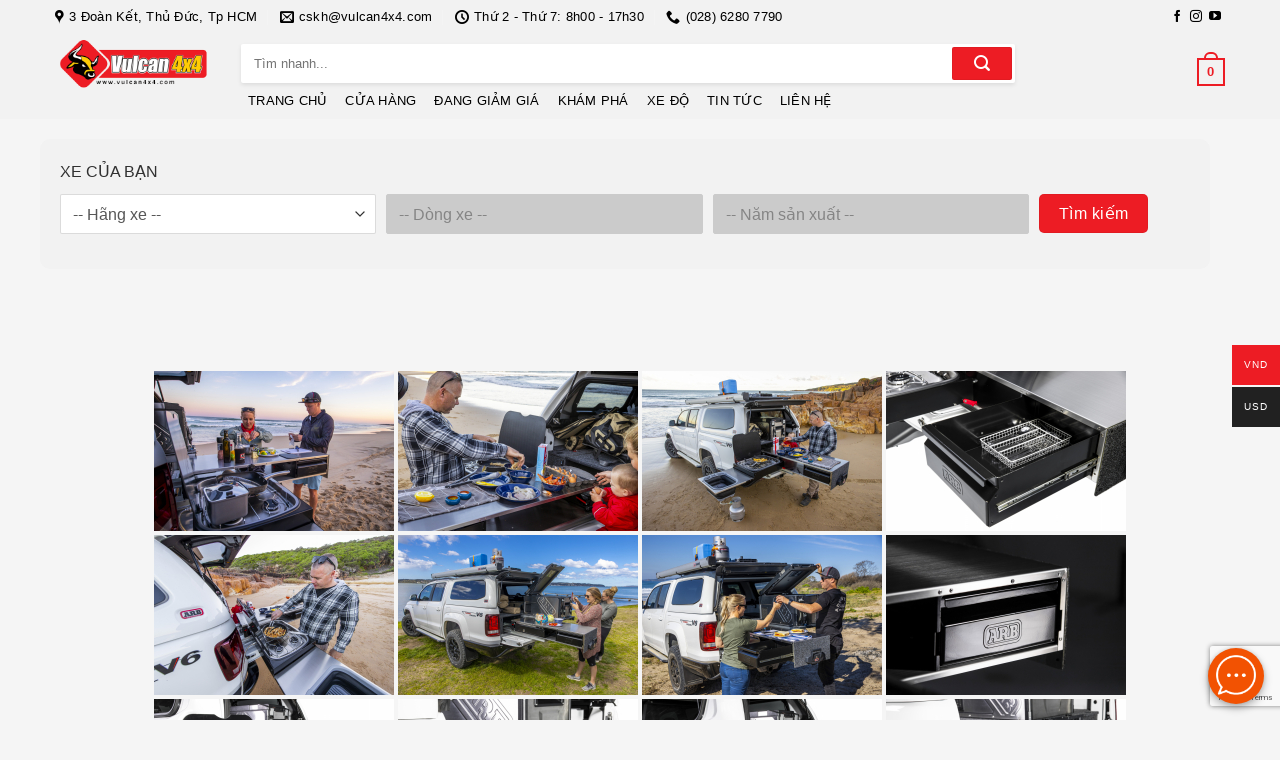

--- FILE ---
content_type: text/html; charset=UTF-8
request_url: https://vulcan4x4.com/ngg_tag/slidekitchen/
body_size: 26341
content:




<!DOCTYPE html>
<!--[if IE 9 ]> <html lang="vi" prefix="og: https://ogp.me/ns#" class="ie9 loading-site no-js"> <![endif]-->
<!--[if IE 8 ]> <html lang="vi" prefix="og: https://ogp.me/ns#" class="ie8 loading-site no-js"> <![endif]-->
<!--[if (gte IE 9)|!(IE)]><!--><html lang="vi" prefix="og: https://ogp.me/ns#" class="loading-site no-js"> <!--<![endif]-->
<head>
	<meta charset="UTF-8" />
	<link rel="profile" href="https://gmpg.org/xfn/11" />
	<link rel="pingback" href="https://vulcan4x4.com/xmlrpc.php" />
    	<script>(function(html){html.className = html.className.replace(/\bno-js\b/,'js')})(document.documentElement);</script>
	<style>img:is([sizes="auto" i], [sizes^="auto," i]) { contain-intrinsic-size: 3000px 1500px }</style>
	<meta name="viewport" content="width=device-width, initial-scale=1" />
<!-- Tối ưu hóa công cụ tìm kiếm bởi Rank Math PRO - https://rankmath.com/ -->
<title>SlideKitchen - Vulcan4x4</title>
<meta name="robots" content="index, follow, max-snippet:-1, max-video-preview:-1, max-image-preview:large"/>
<link rel="canonical" href="https://vulcan4x4.com/ngg_tag/slidekitchen/" />
<meta property="og:locale" content="vi_VN" />
<meta property="og:type" content="article" />
<meta property="og:title" content="SlideKitchen - Vulcan4x4" />
<meta property="og:url" content="https://vulcan4x4.com/ngg_tag/slidekitchen/" />
<meta property="og:site_name" content="Vulcan4x4 | ARB Vietnam" />
<meta property="article:publisher" content="https://www.facebook.com/Vulcan4x4" />
<meta property="og:image" content="https://vulcan4x4.com/wp-content/uploads/2024/11/ARBFordRangerRaptor_SportLid0220_288-768x512.jpg" />
<meta property="og:image:secure_url" content="https://vulcan4x4.com/wp-content/uploads/2024/11/ARBFordRangerRaptor_SportLid0220_288-768x512.jpg" />
<meta property="og:image:width" content="768" />
<meta property="og:image:height" content="512" />
<meta property="og:image:alt" content="Images tagged &quot;slidekitchen&quot;" />
<meta property="og:image:type" content="image/jpeg" />
<meta property="article:published_time" content="2026-01-21T20:01:50+07:00" />
<meta name="twitter:card" content="summary_large_image" />
<meta name="twitter:title" content="SlideKitchen - Vulcan4x4" />
<meta name="twitter:image" content="https://vulcan4x4.com/wp-content/uploads/2024/11/ARBFordRangerRaptor_SportLid0220_288-768x512.jpg" />
<meta name="twitter:label1" content="Thời gian để đọc" />
<meta name="twitter:data1" content="Chưa đến một phút" />
<script type="application/ld+json" class="rank-math-schema-pro">{"@context":"https://schema.org","@graph":[{"@type":"Place","@id":"https://vulcan4x4.com/#place","address":{"@type":"PostalAddress","streetAddress":"61 Nguy\u1ec5n V\u0103n Qu\u1ef3, T\u00e2n Thu\u1eadn \u0110\u00f4ng, Qu\u1eadn 7, Tp HCM 32 D1 Th\u1ea3o Nguy\u00ean S\u00e0i G\u00f2n, Long Th\u1ea1nh M\u1ef9, Th\u1ee7 \u0110\u1ee9c","addressLocality":"Ho Chi Minh City, Vietnam","addressRegion":"TP HCM","postalCode":"70000"}},{"@type":["AutoPartsStore","Organization"],"@id":"https://vulcan4x4.com/#organization","name":"Vulcan4x4","url":"https://vulcan4x4.com","sameAs":["https://www.facebook.com/Vulcan4x4","https://www.instagram.com/arb_vietnam/"],"address":{"@type":"PostalAddress","streetAddress":"61 Nguy\u1ec5n V\u0103n Qu\u1ef3, T\u00e2n Thu\u1eadn \u0110\u00f4ng, Qu\u1eadn 7, Tp HCM 32 D1 Th\u1ea3o Nguy\u00ean S\u00e0i G\u00f2n, Long Th\u1ea1nh M\u1ef9, Th\u1ee7 \u0110\u1ee9c","addressLocality":"Ho Chi Minh City, Vietnam","addressRegion":"TP HCM","postalCode":"70000"},"logo":{"@type":"ImageObject","@id":"https://vulcan4x4.com/#logo","url":"https://vulcan4x4.com/wp-content/uploads/2021/06/Vulcan4x4_logo_new.png","contentUrl":"https://vulcan4x4.com/wp-content/uploads/2021/06/Vulcan4x4_logo_new.png","caption":"Vulcan4x4 | ARB Vietnam","inLanguage":"vi","width":"450","height":"152"},"openingHours":["Monday,Tuesday,Wednesday,Thursday,Friday,Saturday,Sunday 09:00-17:00"],"location":{"@id":"https://vulcan4x4.com/#place"},"image":{"@id":"https://vulcan4x4.com/#logo"},"telephone":"(028) 62807790"},{"@type":"WebSite","@id":"https://vulcan4x4.com/#website","url":"https://vulcan4x4.com","name":"Vulcan4x4 | ARB Vietnam","alternateName":"Ph\u1ee5 ki\u1ec7n n\u00e2ng c\u1ea5p cao c\u1ea5p","publisher":{"@id":"https://vulcan4x4.com/#organization"},"inLanguage":"vi"},{"@type":"ImageObject","@id":"https://vulcan4x4.com/wp-content/uploads/2024/11/ARBFordRangerRaptor_SportLid0220_288-scaled.jpg","url":"https://vulcan4x4.com/wp-content/uploads/2024/11/ARBFordRangerRaptor_SportLid0220_288-scaled.jpg","width":"2560","height":"1707","inLanguage":"vi"},{"@type":"BreadcrumbList","@id":"https://vulcan4x4.com/ngg_tag/slidekitchen/#breadcrumb","itemListElement":[{"@type":"ListItem","position":"1","item":{"@id":"https://vulcan4x4.com","name":"Home"}}]},{"@type":"WebPage","@id":"https://vulcan4x4.com/ngg_tag/slidekitchen/#webpage","url":"https://vulcan4x4.com/ngg_tag/slidekitchen/","name":"SlideKitchen - Vulcan4x4","datePublished":"2026-01-21T20:01:50+07:00","dateModified":"2026-01-21T20:01:50+07:00","isPartOf":{"@id":"https://vulcan4x4.com/#website"},"primaryImageOfPage":{"@id":"https://vulcan4x4.com/wp-content/uploads/2024/11/ARBFordRangerRaptor_SportLid0220_288-scaled.jpg"},"inLanguage":"vi","breadcrumb":{"@id":"https://vulcan4x4.com/ngg_tag/slidekitchen/#breadcrumb"}}]}</script>
<!-- /Plugin SEO WordPress Rank Math -->

<link rel='dns-prefetch' href='//www.googletagmanager.com' />
<link rel='dns-prefetch' href='//use.fontawesome.com' />
<link rel='prefetch' href='https://vulcan4x4.com/wp-content/themes/flatsome/assets/js/flatsome.js?ver=8e60d746741250b4dd4e' />
<link rel='prefetch' href='https://vulcan4x4.com/wp-content/themes/flatsome/assets/js/chunk.slider.js?ver=3.19.7' />
<link rel='prefetch' href='https://vulcan4x4.com/wp-content/themes/flatsome/assets/js/chunk.popups.js?ver=3.19.7' />
<link rel='prefetch' href='https://vulcan4x4.com/wp-content/themes/flatsome/assets/js/chunk.tooltips.js?ver=3.19.7' />
<link rel='prefetch' href='https://vulcan4x4.com/wp-content/themes/flatsome/assets/js/woocommerce.js?ver=dd6035ce106022a74757' />
<link rel="alternate" type="application/rss+xml" title="Dòng thông tin Vulcan4x4 &raquo;" href="https://vulcan4x4.com/feed/" />
<link rel="alternate" type="application/rss+xml" title="Vulcan4x4 &raquo; Dòng bình luận" href="https://vulcan4x4.com/comments/feed/" />
<script type="text/javascript">
/* <![CDATA[ */
window._wpemojiSettings = {"baseUrl":"https:\/\/s.w.org\/images\/core\/emoji\/15.0.3\/72x72\/","ext":".png","svgUrl":"https:\/\/s.w.org\/images\/core\/emoji\/15.0.3\/svg\/","svgExt":".svg","source":{"concatemoji":"https:\/\/vulcan4x4.com\/wp-includes\/js\/wp-emoji-release.min.js?ver=07abd130876e87c4f512bafd2329c769"}};
/*! This file is auto-generated */
!function(i,n){var o,s,e;function c(e){try{var t={supportTests:e,timestamp:(new Date).valueOf()};sessionStorage.setItem(o,JSON.stringify(t))}catch(e){}}function p(e,t,n){e.clearRect(0,0,e.canvas.width,e.canvas.height),e.fillText(t,0,0);var t=new Uint32Array(e.getImageData(0,0,e.canvas.width,e.canvas.height).data),r=(e.clearRect(0,0,e.canvas.width,e.canvas.height),e.fillText(n,0,0),new Uint32Array(e.getImageData(0,0,e.canvas.width,e.canvas.height).data));return t.every(function(e,t){return e===r[t]})}function u(e,t,n){switch(t){case"flag":return n(e,"\ud83c\udff3\ufe0f\u200d\u26a7\ufe0f","\ud83c\udff3\ufe0f\u200b\u26a7\ufe0f")?!1:!n(e,"\ud83c\uddfa\ud83c\uddf3","\ud83c\uddfa\u200b\ud83c\uddf3")&&!n(e,"\ud83c\udff4\udb40\udc67\udb40\udc62\udb40\udc65\udb40\udc6e\udb40\udc67\udb40\udc7f","\ud83c\udff4\u200b\udb40\udc67\u200b\udb40\udc62\u200b\udb40\udc65\u200b\udb40\udc6e\u200b\udb40\udc67\u200b\udb40\udc7f");case"emoji":return!n(e,"\ud83d\udc26\u200d\u2b1b","\ud83d\udc26\u200b\u2b1b")}return!1}function f(e,t,n){var r="undefined"!=typeof WorkerGlobalScope&&self instanceof WorkerGlobalScope?new OffscreenCanvas(300,150):i.createElement("canvas"),a=r.getContext("2d",{willReadFrequently:!0}),o=(a.textBaseline="top",a.font="600 32px Arial",{});return e.forEach(function(e){o[e]=t(a,e,n)}),o}function t(e){var t=i.createElement("script");t.src=e,t.defer=!0,i.head.appendChild(t)}"undefined"!=typeof Promise&&(o="wpEmojiSettingsSupports",s=["flag","emoji"],n.supports={everything:!0,everythingExceptFlag:!0},e=new Promise(function(e){i.addEventListener("DOMContentLoaded",e,{once:!0})}),new Promise(function(t){var n=function(){try{var e=JSON.parse(sessionStorage.getItem(o));if("object"==typeof e&&"number"==typeof e.timestamp&&(new Date).valueOf()<e.timestamp+604800&&"object"==typeof e.supportTests)return e.supportTests}catch(e){}return null}();if(!n){if("undefined"!=typeof Worker&&"undefined"!=typeof OffscreenCanvas&&"undefined"!=typeof URL&&URL.createObjectURL&&"undefined"!=typeof Blob)try{var e="postMessage("+f.toString()+"("+[JSON.stringify(s),u.toString(),p.toString()].join(",")+"));",r=new Blob([e],{type:"text/javascript"}),a=new Worker(URL.createObjectURL(r),{name:"wpTestEmojiSupports"});return void(a.onmessage=function(e){c(n=e.data),a.terminate(),t(n)})}catch(e){}c(n=f(s,u,p))}t(n)}).then(function(e){for(var t in e)n.supports[t]=e[t],n.supports.everything=n.supports.everything&&n.supports[t],"flag"!==t&&(n.supports.everythingExceptFlag=n.supports.everythingExceptFlag&&n.supports[t]);n.supports.everythingExceptFlag=n.supports.everythingExceptFlag&&!n.supports.flag,n.DOMReady=!1,n.readyCallback=function(){n.DOMReady=!0}}).then(function(){return e}).then(function(){var e;n.supports.everything||(n.readyCallback(),(e=n.source||{}).concatemoji?t(e.concatemoji):e.wpemoji&&e.twemoji&&(t(e.twemoji),t(e.wpemoji)))}))}((window,document),window._wpemojiSettings);
/* ]]> */
</script>
<link rel='stylesheet' id='dashicons-css' href='https://vulcan4x4.com/wp-includes/css/dashicons.min.css?ver=07abd130876e87c4f512bafd2329c769' type='text/css' media='all' />
<link rel='stylesheet' id='post-views-counter-frontend-css' href='https://vulcan4x4.com/wp-content/plugins/post-views-counter/css/frontend.min.css?ver=1.5.5' type='text/css' media='all' />
<style id='wp-emoji-styles-inline-css' type='text/css'>

	img.wp-smiley, img.emoji {
		display: inline !important;
		border: none !important;
		box-shadow: none !important;
		height: 1em !important;
		width: 1em !important;
		margin: 0 0.07em !important;
		vertical-align: -0.1em !important;
		background: none !important;
		padding: 0 !important;
	}
</style>
<style id='font-awesome-svg-styles-default-inline-css' type='text/css'>
.svg-inline--fa {
  display: inline-block;
  height: 1em;
  overflow: visible;
  vertical-align: -.125em;
}
</style>
<link rel='stylesheet' id='font-awesome-svg-styles-css' href='https://vulcan4x4.com/wp-content/uploads/font-awesome/v6.7.1/css/svg-with-js.css' type='text/css' media='all' />
<style id='font-awesome-svg-styles-inline-css' type='text/css'>
   .wp-block-font-awesome-icon svg::before,
   .wp-rich-text-font-awesome-icon svg::before {content: unset;}
</style>
<link rel='stylesheet' id='contact-form-7-css' href='https://vulcan4x4.com/wp-content/plugins/contact-form-7/includes/css/styles.css?ver=6.1.1' type='text/css' media='all' />
<link rel='stylesheet' id='ngg_trigger_buttons-css' href='https://vulcan4x4.com/wp-content/plugins/nextgen-gallery/static/GalleryDisplay/trigger_buttons.css?ver=3.59.12' type='text/css' media='all' />
<link rel='stylesheet' id='simplelightbox-0-css' href='https://vulcan4x4.com/wp-content/plugins/nextgen-gallery/static/Lightbox/simplelightbox/simple-lightbox.css?ver=3.59.12' type='text/css' media='all' />
<link rel='stylesheet' id='fontawesome_v4_shim_style-css' href='https://vulcan4x4.com/wp-content/plugins/nextgen-gallery/static/FontAwesome/css/v4-shims.min.css?ver=07abd130876e87c4f512bafd2329c769' type='text/css' media='all' />
<link rel='stylesheet' id='fontawesome-css' href='https://vulcan4x4.com/wp-content/plugins/nextgen-gallery/static/FontAwesome/css/all.min.css?ver=07abd130876e87c4f512bafd2329c769' type='text/css' media='all' />
<link rel='stylesheet' id='animations.css-css' href='https://vulcan4x4.com/wp-content/plugins/nextgen-gallery-plus/static/Display/Animations/animate.min.css?ver=4.1.1' type='text/css' media='all' />
<link rel='stylesheet' id='nextgen_pagination_style-css' href='https://vulcan4x4.com/wp-content/plugins/nextgen-gallery/static/GalleryDisplay/pagination_style.css?ver=3.59.12' type='text/css' media='all' />
<link rel='stylesheet' id='nextgen_basic_thumbnails_style-css' href='https://vulcan4x4.com/wp-content/plugins/nextgen-gallery/static/Thumbnails/nextgen_basic_thumbnails.css?ver=3.59.12' type='text/css' media='all' />
<style id='woocommerce-inline-inline-css' type='text/css'>
.woocommerce form .form-row .required { visibility: visible; }
</style>
<link rel='stylesheet' id='ymm-css' href='https://vulcan4x4.com/wp-content/plugins/ymm-search/view/frontend/web/main.css?ver=07abd130876e87c4f512bafd2329c769' type='text/css' media='all' />
<link rel='stylesheet' id='woo-multi-currency-css' href='https://vulcan4x4.com/wp-content/plugins/woo-multi-currency/css/woo-multi-currency.min.css?ver=2.2.9' type='text/css' media='all' />
<style id='woo-multi-currency-inline-css' type='text/css'>
.woo-multi-currency .wmc-list-currencies .wmc-currency.wmc-active,.woo-multi-currency .wmc-list-currencies .wmc-currency:hover {background: #ed1c24 !important;}
		.woo-multi-currency .wmc-list-currencies .wmc-currency,.woo-multi-currency .wmc-title, .woo-multi-currency.wmc-price-switcher a {background: #212121 !important;}
		.woo-multi-currency .wmc-title, .woo-multi-currency .wmc-list-currencies .wmc-currency span,.woo-multi-currency .wmc-list-currencies .wmc-currency a,.woo-multi-currency.wmc-price-switcher a {color: #ffffff !important;}.woo-multi-currency.wmc-shortcode .wmc-currency{background-color:#ffffff;color:#212121}.woo-multi-currency.wmc-shortcode .wmc-currency.wmc-active,.woo-multi-currency.wmc-shortcode .wmc-current-currency{background-color:#ffffff;color:#212121}.woo-multi-currency.wmc-shortcode.vertical-currency-symbols-circle:not(.wmc-currency-trigger-click) .wmc-currency-wrapper:hover .wmc-sub-currency,.woo-multi-currency.wmc-shortcode.vertical-currency-symbols-circle.wmc-currency-trigger-click .wmc-sub-currency{animation: height_slide 100ms;}@keyframes height_slide {0% {height: 0;} 100% {height: 100%;} }
</style>
<link rel='stylesheet' id='wmc-flags-css' href='https://vulcan4x4.com/wp-content/plugins/woo-multi-currency/css/flags-64.min.css?ver=2.2.9' type='text/css' media='all' />
<link rel='stylesheet' id='woo-variation-swatches-css' href='https://vulcan4x4.com/wp-content/plugins/woo-variation-swatches/assets/css/frontend.min.css?ver=1757046724' type='text/css' media='all' />
<style id='woo-variation-swatches-inline-css' type='text/css'>
:root {
--wvs-tick:url("data:image/svg+xml;utf8,%3Csvg filter='drop-shadow(0px 0px 2px rgb(0 0 0 / .8))' xmlns='http://www.w3.org/2000/svg'  viewBox='0 0 30 30'%3E%3Cpath fill='none' stroke='%23ffffff' stroke-linecap='round' stroke-linejoin='round' stroke-width='4' d='M4 16L11 23 27 7'/%3E%3C/svg%3E");

--wvs-cross:url("data:image/svg+xml;utf8,%3Csvg filter='drop-shadow(0px 0px 5px rgb(255 255 255 / .6))' xmlns='http://www.w3.org/2000/svg' width='72px' height='72px' viewBox='0 0 24 24'%3E%3Cpath fill='none' stroke='%23ff0000' stroke-linecap='round' stroke-width='0.6' d='M5 5L19 19M19 5L5 19'/%3E%3C/svg%3E");
--wvs-single-product-item-width:30px;
--wvs-single-product-item-height:30px;
--wvs-single-product-item-font-size:16px}
</style>
<link rel='stylesheet' id='brands-styles-css' href='https://vulcan4x4.com/wp-content/plugins/woocommerce/assets/css/brands.css?ver=10.1.3' type='text/css' media='all' />
<link rel='stylesheet' id='font-awesome-official-css' href='https://use.fontawesome.com/releases/v6.7.1/css/all.css' type='text/css' media='all' integrity="sha384-QI8z31KmtR+tk1MYi0DfgxrjYgpTpLLol3bqZA/Q1Y8BvH+6k7/Huoj38gQOaCS7" crossorigin="anonymous" />
<link rel='stylesheet' id='flatsome-main-css' href='https://vulcan4x4.com/wp-content/themes/flatsome/assets/css/flatsome.css?ver=3.19.7' type='text/css' media='all' />
<style id='flatsome-main-inline-css' type='text/css'>
@font-face {
				font-family: "fl-icons";
				font-display: block;
				src: url(https://vulcan4x4.com/wp-content/themes/flatsome/assets/css/icons/fl-icons.eot?v=3.19.7);
				src:
					url(https://vulcan4x4.com/wp-content/themes/flatsome/assets/css/icons/fl-icons.eot#iefix?v=3.19.7) format("embedded-opentype"),
					url(https://vulcan4x4.com/wp-content/themes/flatsome/assets/css/icons/fl-icons.woff2?v=3.19.7) format("woff2"),
					url(https://vulcan4x4.com/wp-content/themes/flatsome/assets/css/icons/fl-icons.ttf?v=3.19.7) format("truetype"),
					url(https://vulcan4x4.com/wp-content/themes/flatsome/assets/css/icons/fl-icons.woff?v=3.19.7) format("woff"),
					url(https://vulcan4x4.com/wp-content/themes/flatsome/assets/css/icons/fl-icons.svg?v=3.19.7#fl-icons) format("svg");
			}
</style>
<link rel='stylesheet' id='flatsome-shop-css' href='https://vulcan4x4.com/wp-content/themes/flatsome/assets/css/flatsome-shop.css?ver=3.19.7' type='text/css' media='all' />
<link rel='stylesheet' id='flatsome-style-css' href='https://vulcan4x4.com/wp-content/themes/flatsome-child/style.css?ver=3.0' type='text/css' media='all' />
<link rel='stylesheet' id='font-awesome-official-v4shim-css' href='https://use.fontawesome.com/releases/v6.7.1/css/v4-shims.css' type='text/css' media='all' integrity="sha384-R64+fQmO33bGWclNEac7wTslE6q6qYBlYBl8/ih3jdfiYZsUJ3OvPpaWQNgnKZL0" crossorigin="anonymous" />
<script type="text/javascript" id="woocommerce-google-analytics-integration-gtag-js-after">
/* <![CDATA[ */
/* Google Analytics for WooCommerce (gtag.js) */
					window.dataLayer = window.dataLayer || [];
					function gtag(){dataLayer.push(arguments);}
					// Set up default consent state.
					for ( const mode of [{"analytics_storage":"denied","ad_storage":"denied","ad_user_data":"denied","ad_personalization":"denied","region":["AT","BE","BG","HR","CY","CZ","DK","EE","FI","FR","DE","GR","HU","IS","IE","IT","LV","LI","LT","LU","MT","NL","NO","PL","PT","RO","SK","SI","ES","SE","GB","CH"]}] || [] ) {
						gtag( "consent", "default", { "wait_for_update": 500, ...mode } );
					}
					gtag("js", new Date());
					gtag("set", "developer_id.dOGY3NW", true);
					gtag("config", "G-7XS5QV5P14", {"track_404":true,"allow_google_signals":true,"logged_in":false,"linker":{"domains":[],"allow_incoming":false},"custom_map":{"dimension1":"logged_in"}});
/* ]]> */
</script>
<script type="text/javascript" src="https://vulcan4x4.com/wp-includes/js/jquery/jquery.min.js?ver=3.7.1" id="jquery-core-js"></script>
<script type="text/javascript" src="https://vulcan4x4.com/wp-includes/js/jquery/jquery-migrate.min.js?ver=3.4.1" id="jquery-migrate-js"></script>
<script type="text/javascript" id="photocrati_ajax-js-extra">
/* <![CDATA[ */
var photocrati_ajax = {"url":"https:\/\/vulcan4x4.com\/index.php?photocrati_ajax=1","rest_url":"https:\/\/vulcan4x4.com\/wp-json\/","wp_home_url":"https:\/\/vulcan4x4.com","wp_site_url":"https:\/\/vulcan4x4.com","wp_root_url":"https:\/\/vulcan4x4.com","wp_plugins_url":"https:\/\/vulcan4x4.com\/wp-content\/plugins","wp_content_url":"https:\/\/vulcan4x4.com\/wp-content","wp_includes_url":"https:\/\/vulcan4x4.com\/wp-includes\/","ngg_param_slug":"nggallery","rest_nonce":"15678fbbd6"};
/* ]]> */
</script>
<script type="text/javascript" src="https://vulcan4x4.com/wp-content/plugins/nextgen-gallery/static/Legacy/ajax.min.js?ver=3.59.12" id="photocrati_ajax-js"></script>
<script type="text/javascript" src="https://vulcan4x4.com/wp-content/plugins/nextgen-gallery/static/FontAwesome/js/v4-shims.min.js?ver=5.3.1" id="fontawesome_v4_shim-js"></script>
<script type="text/javascript" defer crossorigin="anonymous" data-auto-replace-svg="false" data-keep-original-source="false" data-search-pseudo-elements src="https://vulcan4x4.com/wp-content/plugins/nextgen-gallery/static/FontAwesome/js/all.min.js?ver=5.3.1" id="fontawesome-js"></script>
<script type="text/javascript" src="https://vulcan4x4.com/wp-content/plugins/nextgen-gallery/static/Thumbnails/nextgen_basic_thumbnails.js?ver=3.59.12" id="nextgen_basic_thumbnails_script-js"></script>
<script type="text/javascript" src="https://vulcan4x4.com/wp-content/plugins/nextgen-gallery/static/Thumbnails/ajax_pagination.js?ver=3.59.12" id="nextgen-basic-thumbnails-ajax-pagination-js"></script>
<script type="text/javascript" src="https://vulcan4x4.com/wp-content/plugins/woocommerce/assets/js/jquery-blockui/jquery.blockUI.min.js?ver=2.7.0-wc.10.1.3" id="jquery-blockui-js" data-wp-strategy="defer"></script>
<script type="text/javascript" id="wc-add-to-cart-js-extra">
/* <![CDATA[ */
var wc_add_to_cart_params = {"ajax_url":"\/wp-admin\/admin-ajax.php","wc_ajax_url":"\/?wc-ajax=%%endpoint%%","i18n_view_cart":"Xem gi\u1ecf h\u00e0ng","cart_url":"https:\/\/vulcan4x4.com\/gio-hang\/","is_cart":"","cart_redirect_after_add":"no"};
/* ]]> */
</script>
<script type="text/javascript" src="https://vulcan4x4.com/wp-content/plugins/woocommerce/assets/js/frontend/add-to-cart.min.js?ver=10.1.3" id="wc-add-to-cart-js" defer="defer" data-wp-strategy="defer"></script>
<script type="text/javascript" src="https://vulcan4x4.com/wp-content/plugins/woocommerce/assets/js/js-cookie/js.cookie.min.js?ver=2.1.4-wc.10.1.3" id="js-cookie-js" data-wp-strategy="defer"></script>
<script type="text/javascript" src="https://vulcan4x4.com/wp-includes/js/jquery/ui/core.min.js?ver=1.13.3" id="jquery-ui-core-js"></script>
<script type="text/javascript" src="https://vulcan4x4.com/wp-content/plugins/woocommerce/assets/js/jquery-cookie/jquery.cookie.min.js?ver=1.4.1-wc.10.1.3" id="jquery-cookie-js" data-wp-strategy="defer"></script>
<script type="text/javascript" src="https://vulcan4x4.com/wp-content/plugins/ymm-search/view/frontend/web/main.js?ver=07abd130876e87c4f512bafd2329c769" id="ymm-js"></script>
<script type="text/javascript" id="woo-multi-currency-js-extra">
/* <![CDATA[ */
var wooMultiCurrencyParams = {"enableCacheCompatible":"0","ajaxUrl":"https:\/\/vulcan4x4.com\/wp-admin\/admin-ajax.php","extra_params":[],"current_currency":"VND","woo_subscription":""};
/* ]]> */
</script>
<script type="text/javascript" src="https://vulcan4x4.com/wp-content/plugins/woo-multi-currency/js/woo-multi-currency.min.js?ver=2.2.9" id="woo-multi-currency-js"></script>
<link rel="https://api.w.org/" href="https://vulcan4x4.com/wp-json/" /><link rel="alternate" title="JSON" type="application/json" href="https://vulcan4x4.com/wp-json/wp/v2/posts/0" /><link rel="alternate" title="oNhúng (JSON)" type="application/json+oembed" href="https://vulcan4x4.com/wp-json/oembed/1.0/embed?url" />
<link rel="alternate" title="oNhúng (XML)" type="text/xml+oembed" href="https://vulcan4x4.com/wp-json/oembed/1.0/embed?url&#038;format=xml" />
<!-- Google Tag Manager -->
<script>(function(w,d,s,l,i){w[l]=w[l]||[];w[l].push({'gtm.start':
new Date().getTime(),event:'gtm.js'});var f=d.getElementsByTagName(s)[0],
j=d.createElement(s),dl=l!='dataLayer'?'&l='+l:'';j.async=true;j.src=
'https://www.googletagmanager.com/gtm.js?id='+i+dl;f.parentNode.insertBefore(j,f);
})(window,document,'script','dataLayer','GTM-MF3XP5KD');</script>
<!-- End Google Tag Manager -->

<script async src="https://www.googletagmanager.com/gtag/js?id=AW-939087008"></script>
<script>
  window.dataLayer = window.dataLayer || [];
  function gtag(){dataLayer.push(arguments);}
  gtag('js', new Date());

  gtag('config', 'AW-939087008');
</script>
<meta name='dmca-site-verification' content='QmJMdm9aQkV4OS9JclZuN3BKaDRCUT090' />
<script>(function(w,d,s,l,i){w[l]=w[l]||[];w[l].push({'gtm.start':
new Date().getTime(),event:'gtm.js'});var f=d.getElementsByTagName(s)[0],
j=d.createElement(s),dl=l!='dataLayer'?'&l='+l:'';j.async=true;j.src=
'https://www.googletagmanager.com/gtm.js?id='+i+dl;f.parentNode.insertBefore(j,f);
})(window,document,'script','dataLayer','GTM-WHQ3PJB');</script>
<meta name="linksindexer-site-verification" content="49cd24f34606fb41559cbde13c0cd10210d343786db32f3fc819cdc351977df2">
<script async="" src="https://s.zzcdn.me/ztr/ztracker.js?id=7180422584385830912"></script>
<meta name="google-site-verification" content="HzY8Twc1oQpmetdg-3Uqlt3g-pwm8QWE8FV8RXPMoIg" />	<noscript><style>.woocommerce-product-gallery{ opacity: 1 !important; }</style></noscript>
				<script  type="text/javascript">
				!function(f,b,e,v,n,t,s){if(f.fbq)return;n=f.fbq=function(){n.callMethod?
					n.callMethod.apply(n,arguments):n.queue.push(arguments)};if(!f._fbq)f._fbq=n;
					n.push=n;n.loaded=!0;n.version='2.0';n.queue=[];t=b.createElement(e);t.async=!0;
					t.src=v;s=b.getElementsByTagName(e)[0];s.parentNode.insertBefore(t,s)}(window,
					document,'script','https://connect.facebook.net/en_US/fbevents.js');
			</script>
			<!-- WooCommerce Facebook Integration Begin -->
			<script  type="text/javascript">

				fbq('init', '947707622749052', {}, {
    "agent": "woocommerce_0-10.1.3-3.5.7"
});

				document.addEventListener( 'DOMContentLoaded', function() {
					// Insert placeholder for events injected when a product is added to the cart through AJAX.
					document.body.insertAdjacentHTML( 'beforeend', '<div class=\"wc-facebook-pixel-event-placeholder\"></div>' );
				}, false );

			</script>
			<!-- WooCommerce Facebook Integration End -->
			<link rel="icon" href="https://vulcan4x4.com/wp-content/uploads/2021/07/cropped-Vulcan4x4_new-32x32.png" sizes="32x32" />
<link rel="icon" href="https://vulcan4x4.com/wp-content/uploads/2021/07/cropped-Vulcan4x4_new-192x192.png" sizes="192x192" />
<link rel="apple-touch-icon" href="https://vulcan4x4.com/wp-content/uploads/2021/07/cropped-Vulcan4x4_new-180x180.png" />
<meta name="msapplication-TileImage" content="https://vulcan4x4.com/wp-content/uploads/2021/07/cropped-Vulcan4x4_new-270x270.png" />
<style id="custom-css" type="text/css">:root {--primary-color: #ed1c24;--fs-color-primary: #ed1c24;--fs-color-secondary: #ed1c24;--fs-color-success: #7a9c59;--fs-color-alert: #ed1c24;--fs-experimental-link-color: #252525;--fs-experimental-link-color-hover: #ed1c24;}.tooltipster-base {--tooltip-color: #fff;--tooltip-bg-color: #000;}.off-canvas-right .mfp-content, .off-canvas-left .mfp-content {--drawer-width: 300px;}.off-canvas .mfp-content.off-canvas-cart {--drawer-width: 360px;}html{background-color:#f5f5f5!important;}.container-width, .full-width .ubermenu-nav, .container, .row{max-width: 1200px}.row.row-collapse{max-width: 1170px}.row.row-small{max-width: 1192.5px}.row.row-large{max-width: 1230px}.sticky-add-to-cart--active, #wrapper,#main,#main.dark{background-color: #f5f5f5}.header-main{height: 85px}#logo img{max-height: 85px}#logo{width:156px;}.header-bottom{min-height: 21px}.header-top{min-height: 34px}.transparent .header-main{height: 30px}.transparent #logo img{max-height: 30px}.has-transparent + .page-title:first-of-type,.has-transparent + #main > .page-title,.has-transparent + #main > div > .page-title,.has-transparent + #main .page-header-wrapper:first-of-type .page-title{padding-top: 60px;}.header.show-on-scroll,.stuck .header-main{height:70px!important}.stuck #logo img{max-height: 70px!important}.search-form{ width: 81%;}.header-bg-color {background-color: rgba(255,255,255,0)}.header-bottom {background-color: rgba(255,255,255,0)}.top-bar-nav > li > a{line-height: 16px }.header-main .nav > li > a{line-height: 16px }.stuck .header-main .nav > li > a{line-height: 50px }.header-bottom-nav > li > a{line-height: 14px }@media (max-width: 549px) {.header-main{height: 50px}#logo img{max-height: 50px}}.main-menu-overlay{background-color: #ffffff}.header-top{background-color:rgba(255,255,255,0)!important;}body{color: rgba(0,0,0,0.8)}h1,h2,h3,h4,h5,h6,.heading-font{color: rgba(0,0,0,0.8);}.breadcrumbs{text-transform: none;}button,.button{text-transform: none;}.nav > li > a, .links > li > a{text-transform: none;}.section-title span{text-transform: none;}h3.widget-title,span.widget-title{text-transform: none;}.header:not(.transparent) .top-bar-nav > li > a {color: #000000;}.header:not(.transparent) .header-nav-main.nav > li > a {color: #000000;}.header:not(.transparent) .header-nav-main.nav > li > a:hover,.header:not(.transparent) .header-nav-main.nav > li.active > a,.header:not(.transparent) .header-nav-main.nav > li.current > a,.header:not(.transparent) .header-nav-main.nav > li > a.active,.header:not(.transparent) .header-nav-main.nav > li > a.current{color: #ed1c24;}.header-nav-main.nav-line-bottom > li > a:before,.header-nav-main.nav-line-grow > li > a:before,.header-nav-main.nav-line > li > a:before,.header-nav-main.nav-box > li > a:hover,.header-nav-main.nav-box > li.active > a,.header-nav-main.nav-pills > li > a:hover,.header-nav-main.nav-pills > li.active > a{color:#FFF!important;background-color: #ed1c24;}.shop-page-title.featured-title .title-overlay{background-color: #ffffff;}.current .breadcrumb-step, [data-icon-label]:after, .button#place_order,.button.checkout,.checkout-button,.single_add_to_cart_button.button, .sticky-add-to-cart-select-options-button{background-color: #ed1c24!important }.star-rating span:before,.star-rating:before, .woocommerce-page .star-rating:before, .stars a:hover:after, .stars a.active:after{color: #fbe04b}@media screen and (min-width: 550px){.products .box-vertical .box-image{min-width: 188px!important;width: 188px!important;}}.absolute-footer, html{background-color: #161829}.page-title-small + main .product-container > .row{padding-top:0;}.nav-vertical-fly-out > li + li {border-top-width: 1px; border-top-style: solid;}.label-new.menu-item > a:after{content:"Mới";}.label-hot.menu-item > a:after{content:"Nổi bật";}.label-sale.menu-item > a:after{content:"Giảm giá";}.label-popular.menu-item > a:after{content:"Phổ biến";}</style>		<style type="text/css" id="wp-custom-css">
			.vucal-cate-home .box{
	border-radius:20px!important;
}
.vucal-cate-home img{
	border-radius:20px 20px 0 0;
}
.vucal-cate-home .box-text-inner{
	padding-top:10px;
}
.cat-item-15{
	display:none!important;
}
.slider-nav-light .flickity-prev-next-button svg, .slider-nav-light .flickity-prev-next-button .arrow{
	fill:#000;
}
.vulcan-cat img{
	width:65px!important;
	height:60px!important;
}
.zalo-chat-widget{
    bottom: 42px!important;
    right: 4px!important;
}
.fb_dialog_content iframe{
	margin-bottom: 95px!important;
  right: -2px!important;
}
#fb-customer-chat iframe{
	bottom:180px!important;
}
@media(min-width:768px){
    .vulcan-mobile-menu-bottom{
        display:none;
    }
	#logo a{
		margin-top:-80px!important;
	}
	#logo{
	margin-top:74px!important;
}
}
@media(max-width:768px){
 .vulcan-mobile-menu-bottom{
     display:block;
     position:fixed;
     left: 0;
     bottom: 0;
     z-index: 999;
	 	background-color: #ececece6;
    height: 60px;
    padding-top: 7px;
 }
	.fb_dialog_content iframe, #fb-customer-chat iframe, .zalo-chat-widget{
		display:none!important;
	}
	.vulcan-mobile-menu-bottom .row{
		width:100%!important;
	}
	.vulcan-mobile-menu-bottom .small-3{
		width:25%!important;
		flex-basis:25%!important;
    float: left;
		padding-bottom: 0px;
		text-align:center;
	}
	.vulcan-item-zalo p{
		margin-top:-8px;
	}
	#logo{
		margin-top:5px;
	}
}
.dgwt-wcas-search-wrapp{
	margin:0!important;
}
#comments{
	display:none;
}
.ymm-td-button button{
	margin-bottom:0px!important;
}
.ymm-submit-any-selection{
	border-radius:5px!important;
}
.vulcan-search-ymm{
	background-color: #f2f2f2;
	padding: 20px!important;
	border-radius:10px;
}
.vulcan-search-ymm .sidebar-item-head{
	margin-bottom:10px!important;
}
.ymm-extra .ymm-category-container,
.ymm-extra .ymm-search .ymm-td-input,.ymm-or-search{
	display:none!important;
}
.ymm-td-button{
	border:none;
	display:inline!important;
	width:auto;
}
.ymm-search{
	float:left;
}
.ymm-td-button{
	margin:0!important;
	padding:0!important;
}
.ymm-td-button button{
	border-radius:5px!important;
	height:40px!important;
}
@media(min-width:998px){
	.vulcan-search-ymm{
	height:130px;
	}
	.vulcan-search-ymm .ymm-selector.ymm-box select.ymm-select{
	width:28%!important;
	margin-right: 10px!important;
	float:left!important;
}
}
@media(max-width:998px){
	.vulcan-search-ymm{
	height:250px;
	}
	.article-inner {
		width:100%!important;
	}
	.article-inner .section{
		padding:0;
	}
}
#newsletter-signup-link{
	padding:0!important;
}
.mt-3{
	margin-top:20px;
}
.product-section h5{
	font-size:14px;
}
.related-products-wrapper .product-section-title{
	margin-left:0!important;
}
.zalo-chat-widget{
	    bottom: 95px!important;
    right: 22px!important;
}
.fb_dialog_content iframe {
    bottom: 170px!important;
    right: 10px!important;
	margin-bottom:0!important;
}
#top-link{
	left:20px!important;
	right: auto;
}
.news-about-vulcan img{
	height:100px!important;
	background-color:#fff;
	object-fit:contain;
	padding:20px;
}
.news-about-vulcan .bg-black img{
	background-color:#000!important;
}
.product-info del span.amount{
	font-size:16px!important;
}
table td{
	padding:5px 10px!important;
}
#logo{
	position:relative;
}
/* #logo a:before{
	  content: '';
    display: block;
    background-image: url(https://vulcan4x4.com/wp-content/uploads/2022/12/christmas-hat.webp);
    z-index: 9999999999!important;
    background-size: cover;
    width: 43px;
    height: 28px;
    position: absolute;
    top: -91px;
    left: 67px;
} */
.mfp-close-btn-in .mfp-close {
    top: -37px !important;
    color: #fff;
    z-index: 999999999;
    opacity: 1!important;
    right: -12px;
}
#variant-table{
	display:none!important;
}
@media(min-width:1024px){
.pvtfw_variant_table_block table.variant td{
	max-width:210px;
}
}
.formGame{
	border: 3px dashed #ed1c24;
	padding:20px;
	margin-top:30px;
	border-radius:10px;
}
#wpcf7-f57-p41-o1 .wpcf7-submit{
	margin-top:2px;
}
.dvls_maps_wrap input.dvls-submit{
	background:var(--primary-color)!important;
}
.dvls_maps_wrap select{
	height:40px!important;
}
.dvls_maps_wrap .dvls_result_infor h3{
	font-size:18px!important;
	color:var(--primary-color);
}
.dvls_result_status.show strong{
	color:var(--primary-color);
}
#header{
	background: #f2f2f2!important;
	color:#000!important;
}
.nav-dark .is-outline, .dark .nav>li>a, .dark .nav>li.html, .dark .nav-vertical li li.menu-item-has-children>a, .dark .nav-vertical>li>ul li a, .nav-dropdown.dark>li>a, .nav-dropdown.dark .nav-column>li>a, .nav-dark .nav>li>a, .nav-dark .nav>li>button,.nav-dark .social-icons, .dark .social-icons{
	color: #000;
}
.pvt-qty-input button{
	margin-bottom:0!important;
	margin-right:0;
}
li.header-search-form,
.nav.header-nav{
	display: block!important;
}
.product-info ins span.amount{
	font-size:20px;
}		</style>
		<style id="kirki-inline-styles"></style></head>

<body data-rsssl=1 class="-template-default page page-id- page-parent theme-flatsome woocommerce-no-js woocommerce-multi-currency-VND woo-variation-swatches wvs-behavior-blur wvs-theme-flatsome-child wvs-show-label wvs-tooltip lightbox nav-dropdown-has-arrow nav-dropdown-has-shadow nav-dropdown-has-border">

<noscript><iframe src="https://www.googletagmanager.com/ns.html?id=GTM-WHQ3PJB"
height="0" width="0" style="display:none;visibility:hidden"></iframe></noscript>
<a class="skip-link screen-reader-text" href="#main">Bỏ qua nội dung</a>

<div id="wrapper">

	
	<header id="header" class="header ">
		<div class="header-wrapper">
			<div id="top-bar" class="header-top hide-for-sticky nav-dark hide-for-medium">
    <div class="flex-row container">
      <div class="flex-col hide-for-medium flex-left">
          <ul class="nav nav-left medium-nav-center nav-small  nav-divided">
              <li class="header-contact-wrapper">
		<ul id="header-contact" class="nav nav-divided nav-uppercase header-contact">
					<li class="">
			  <a target="_blank" rel="noopener" href="https://maps.google.com/?q=3 Đoàn Kết, Thủ Đức, Tp HCM" title="3 Đoàn Kết, Thủ Đức, Tp HCM" class="tooltip">
			  	 <i class="icon-map-pin-fill" style="font-size:14px;" ></i>			     <span>
			     	3 Đoàn Kết, Thủ Đức, Tp HCM			     </span>
			  </a>
			</li>
			
						<li class="">
			  <a href="mailto:cskh@vulcan4x4.com" class="tooltip" title="cskh@vulcan4x4.com">
				  <i class="icon-envelop" style="font-size:14px;" ></i>			       <span>
			       	cskh@vulcan4x4.com			       </span>
			  </a>
			</li>
			
						<li class="">
			  <a href="#" onclick="event.preventDefault()" class="tooltip" title="Thứ 2 - Thứ 7: 8h00 - 17h30 ">
			  	   <i class="icon-clock" style="font-size:14px;" ></i>			        <span>Thứ 2 - Thứ 7: 8h00 - 17h30</span>
			  </a>
			 </li>
			
						<li class="">
			  <a href="tel:(028) 6280 7790" class="tooltip" title="(028) 6280 7790">
			     <i class="icon-phone" style="font-size:14px;" ></i>			      <span>(028) 6280 7790</span>
			  </a>
			</li>
			
				</ul>
</li>
          </ul>
      </div>

      <div class="flex-col hide-for-medium flex-center">
          <ul class="nav nav-center nav-small  nav-divided">
                        </ul>
      </div>

      <div class="flex-col hide-for-medium flex-right">
         <ul class="nav top-bar-nav nav-right nav-small  nav-divided">
              <li class="html header-social-icons ml-0">
	<div class="social-icons follow-icons" ><a href="https://www.facebook.com/Vulcan4x4" target="_blank" data-label="Facebook" class="icon plain facebook tooltip" title="Theo dõi trên Facebook" aria-label="Theo dõi trên Facebook" rel="noopener nofollow" ><i class="icon-facebook" ></i></a><a href="https://www.instagram.com/arb_vietnam/" target="_blank" data-label="Instagram" class="icon plain instagram tooltip" title="Theo dõi trên Instagram" aria-label="Theo dõi trên Instagram" rel="noopener nofollow" ><i class="icon-instagram" ></i></a><a href="https://www.youtube.com/channel/UCEI250tSSyzqQ_JQOKTwltQ" data-label="YouTube" target="_blank" class="icon plain youtube tooltip" title="Theo dõi trên YouTube" aria-label="Theo dõi trên YouTube" rel="noopener nofollow" ><i class="icon-youtube" ></i></a></div></li>
          </ul>
      </div>

      
    </div>
</div>
<div id="masthead" class="header-main hide-for-sticky">
      <div class="header-inner flex-row container logo-left medium-logo-center" role="navigation">

          <!-- Logo -->
          <div id="logo" class="flex-col logo">
            
<!-- Header logo -->
<a href="https://vulcan4x4.com/" title="Vulcan4x4 - Chuyên phụ kiện bán tải | OME | BP-51" rel="home">
		<img width="450" height="152" src="https://vulcan4x4.com/wp-content/uploads/2021/06/Vulcan4x4_logo_new.png" class="header_logo header-logo" alt="Vulcan4x4"/><img  width="450" height="152" src="https://vulcan4x4.com/wp-content/uploads/2021/06/Vulcan4x4_logo_new.png" class="header-logo-dark" alt="Vulcan4x4"/></a>
          </div>

          <!-- Mobile Left Elements -->
          <div class="flex-col show-for-medium flex-left">
            <ul class="mobile-nav nav nav-left ">
              <li class="nav-icon has-icon">
  		<a href="#" data-open="#main-menu" data-pos="left" data-bg="main-menu-overlay" data-color="" class="is-small" aria-label="Menu" aria-controls="main-menu" aria-expanded="false">

		  <i class="icon-menu" ></i>
		  		</a>
	</li>
            </ul>
          </div>

          <!-- Left Elements -->
          <div class="flex-col hide-for-medium flex-left
            flex-grow">
            <ul class="header-nav header-nav-main nav nav-left  nav-uppercase" >
              <li class="header-search-form search-form html relative has-icon">
	<div class="header-search-form-wrapper">
		<div class="searchform-wrapper ux-search-box relative is-normal"><form role="search" method="get" class="searchform" action="https://vulcan4x4.com/">
	<div class="flex-row relative">
						<div class="flex-col flex-grow">
			<label class="screen-reader-text" for="woocommerce-product-search-field-0">Tìm kiếm:</label>
			<input type="search" id="woocommerce-product-search-field-0" class="search-field mb-0" placeholder="Tìm nhanh..." value="" name="s" />
			<input type="hidden" name="post_type" value="product" />
					</div>
		<div class="flex-col">
			<button type="submit" value="Tìm kiếm" class="ux-search-submit submit-button secondary button  icon mb-0" aria-label="Gửi">
				<i class="icon-search" ></i>			</button>
		</div>
	</div>
	<div class="live-search-results text-left z-top"></div>
</form>
</div>	</div>
</li>
<li id="menu-item-10606" class="menu-item menu-item-type-post_type menu-item-object-page menu-item-home menu-item-10606 menu-item-design-default"><a href="https://vulcan4x4.com/" class="nav-top-link">TRANG CHỦ</a></li>
<li id="menu-item-10607" class="menu-item menu-item-type-post_type menu-item-object-page menu-item-10607 menu-item-design-default"><a href="https://vulcan4x4.com/shop/" class="nav-top-link">CỬA HÀNG</a></li>
<li id="menu-item-13646" class="menu-item menu-item-type-taxonomy menu-item-object-product_cat menu-item-13646 menu-item-design-default"><a href="https://vulcan4x4.com/danh-muc/dang-giam-gia/" class="nav-top-link">ĐANG GIẢM GIÁ</a></li>
<li id="menu-item-10653" class="menu-item menu-item-type-taxonomy menu-item-object-category menu-item-10653 menu-item-design-default"><a href="https://vulcan4x4.com/category/khampha/" class="nav-top-link">KHÁM PHÁ</a></li>
<li id="menu-item-10654" class="menu-item menu-item-type-taxonomy menu-item-object-category menu-item-10654 menu-item-design-default"><a href="https://vulcan4x4.com/category/xe-do-dep/" class="nav-top-link">XE ĐỘ</a></li>
<li id="menu-item-13658" class="menu-item menu-item-type-taxonomy menu-item-object-category menu-item-13658 menu-item-design-default"><a href="https://vulcan4x4.com/category/tin-tuc/" class="nav-top-link">TIN TỨC</a></li>
<li id="menu-item-10609" class="menu-item menu-item-type-post_type menu-item-object-page menu-item-10609 menu-item-design-default"><a href="https://vulcan4x4.com/lien-he/" class="nav-top-link">LIÊN HỆ</a></li>
            </ul>
          </div>

          <!-- Right Elements -->
          <div class="flex-col hide-for-medium flex-right">
            <ul class="header-nav header-nav-main nav nav-right  nav-uppercase">
              <li class="cart-item has-icon has-dropdown">

<a href="https://vulcan4x4.com/gio-hang/" class="header-cart-link is-small" title="Giỏ hàng" >


    <span class="cart-icon image-icon">
    <strong>0</strong>
  </span>
  </a>

 <ul class="nav-dropdown nav-dropdown-default">
    <li class="html widget_shopping_cart">
      <div class="widget_shopping_cart_content">
        

	<div class="ux-mini-cart-empty flex flex-row-col text-center pt pb">
				<div class="ux-mini-cart-empty-icon">
			<svg xmlns="http://www.w3.org/2000/svg" viewBox="0 0 17 19" style="opacity:.1;height:80px;">
				<path d="M8.5 0C6.7 0 5.3 1.2 5.3 2.7v2H2.1c-.3 0-.6.3-.7.7L0 18.2c0 .4.2.8.6.8h15.7c.4 0 .7-.3.7-.7v-.1L15.6 5.4c0-.3-.3-.6-.7-.6h-3.2v-2c0-1.6-1.4-2.8-3.2-2.8zM6.7 2.7c0-.8.8-1.4 1.8-1.4s1.8.6 1.8 1.4v2H6.7v-2zm7.5 3.4 1.3 11.5h-14L2.8 6.1h2.5v1.4c0 .4.3.7.7.7.4 0 .7-.3.7-.7V6.1h3.5v1.4c0 .4.3.7.7.7s.7-.3.7-.7V6.1h2.6z" fill-rule="evenodd" clip-rule="evenodd" fill="currentColor"></path>
			</svg>
		</div>
				<p class="woocommerce-mini-cart__empty-message empty">Chưa có sản phẩm trong giỏ hàng.</p>
					<p class="return-to-shop">
				<a class="button primary wc-backward" href="https://vulcan4x4.com/shop/">
					Quay trở lại cửa hàng				</a>
			</p>
				</div>


      </div>
    </li>
     </ul>

</li>
            </ul>
          </div>

          <!-- Mobile Right Elements -->
          <div class="flex-col show-for-medium flex-right">
            <ul class="mobile-nav nav nav-right ">
              <li class="header-search header-search-lightbox has-icon">
			<a href="#search-lightbox" aria-label="Tìm kiếm" data-open="#search-lightbox" data-focus="input.search-field"
		class="is-small">
		<i class="icon-search" style="font-size:16px;" ></i></a>
		
	<div id="search-lightbox" class="mfp-hide dark text-center">
		<div class="searchform-wrapper ux-search-box relative is-large"><form role="search" method="get" class="searchform" action="https://vulcan4x4.com/">
	<div class="flex-row relative">
						<div class="flex-col flex-grow">
			<label class="screen-reader-text" for="woocommerce-product-search-field-1">Tìm kiếm:</label>
			<input type="search" id="woocommerce-product-search-field-1" class="search-field mb-0" placeholder="Tìm nhanh..." value="" name="s" />
			<input type="hidden" name="post_type" value="product" />
					</div>
		<div class="flex-col">
			<button type="submit" value="Tìm kiếm" class="ux-search-submit submit-button secondary button  icon mb-0" aria-label="Gửi">
				<i class="icon-search" ></i>			</button>
		</div>
	</div>
	<div class="live-search-results text-left z-top"></div>
</form>
</div>	</div>
</li>
<li class="cart-item has-icon">


		<a href="https://vulcan4x4.com/gio-hang/" class="header-cart-link is-small off-canvas-toggle nav-top-link" title="Giỏ hàng" data-open="#cart-popup" data-class="off-canvas-cart" data-pos="right" >

    <span class="cart-icon image-icon">
    <strong>0</strong>
  </span>
  </a>


  <!-- Cart Sidebar Popup -->
  <div id="cart-popup" class="mfp-hide">
  <div class="cart-popup-inner inner-padding cart-popup-inner--sticky">
      <div class="cart-popup-title text-center">
          <span class="heading-font uppercase">Giỏ hàng</span>
          <div class="is-divider"></div>
      </div>
	  <div class="widget_shopping_cart">
		  <div class="widget_shopping_cart_content">
			  

	<div class="ux-mini-cart-empty flex flex-row-col text-center pt pb">
				<div class="ux-mini-cart-empty-icon">
			<svg xmlns="http://www.w3.org/2000/svg" viewBox="0 0 17 19" style="opacity:.1;height:80px;">
				<path d="M8.5 0C6.7 0 5.3 1.2 5.3 2.7v2H2.1c-.3 0-.6.3-.7.7L0 18.2c0 .4.2.8.6.8h15.7c.4 0 .7-.3.7-.7v-.1L15.6 5.4c0-.3-.3-.6-.7-.6h-3.2v-2c0-1.6-1.4-2.8-3.2-2.8zM6.7 2.7c0-.8.8-1.4 1.8-1.4s1.8.6 1.8 1.4v2H6.7v-2zm7.5 3.4 1.3 11.5h-14L2.8 6.1h2.5v1.4c0 .4.3.7.7.7.4 0 .7-.3.7-.7V6.1h3.5v1.4c0 .4.3.7.7.7s.7-.3.7-.7V6.1h2.6z" fill-rule="evenodd" clip-rule="evenodd" fill="currentColor"></path>
			</svg>
		</div>
				<p class="woocommerce-mini-cart__empty-message empty">Chưa có sản phẩm trong giỏ hàng.</p>
					<p class="return-to-shop">
				<a class="button primary wc-backward" href="https://vulcan4x4.com/shop/">
					Quay trở lại cửa hàng				</a>
			</p>
				</div>


		  </div>
	  </div>
               </div>
  </div>

</li>
            </ul>
          </div>

      </div>

      </div>

<div class="header-bg-container fill"><div class="header-bg-image fill"></div><div class="header-bg-color fill"></div></div>		</div><!-- header-wrapper-->
	</header>

	
	<main id="main" class="">
	                     <div class="row">
                    <div class="col-inner mt-3">
                        <div class="row"  id="row-315455933">


	<div id="col-1626368672" class="col small-12 large-12"  >
				<div class="col-inner"  >
			
			

<ul class="sidebar-wrapper ul-reset vulcan-search-ymm"><section class="sidebar-item"><div class="widget-text wp_widget_plugin_box"><section class="sidebar-item-head">XE CỦA BẠN</section><div class="ymm-selector ymm-box" id="ymm_pektsekye_ymm_selector-2">
    <div class="block-content">
  
          <select class="ymm-select" name="_make" ><option value="">-- Hãng xe --</option><option value="CHEVROLET" >CHEVROLET</option><option value="FORD" >FORD</option><option value="HYUNDAI" >HYUNDAI</option><option value="ISUZU" >ISUZU</option><option value="JEEP" >JEEP</option><option value="KIA" >KIA</option><option value="LEXUS" >LEXUS</option><option value="MAZDA" >MAZDA</option><option value="MITSUBISHI" >MITSUBISHI</option><option value="NISSAN" >NISSAN</option><option value="SUZUKI" >SUZUKI</option><option value="TOYOTA" >TOYOTA</option><option value="VINFAST" >VINFAST</option></select>          <select class="ymm-select disabled" name="_model"  disabled="disabled"><option value="">-- Dòng xe --</option></select>          <select class="ymm-select disabled" name="_year"  disabled="disabled"><option value="">-- Năm sản xuất --</option></select>     
    				      
          	
      <div class="ymm-extra"  style="display:none"  >
      
                    
          <div class="ymm-category-container">                    
          </div>
        	

         		          	           
          <div class="ymm-search">
           
            <div class="ymm-or-search">
            Or Tìm kiếm:
            </div>            		          
                     
            <form action="#">
               <table>
                 <tr>
                  <td class="ymm-td-input">                  
                    <input class="input-text ymm-search-field" type="text" name="s" value=""/>
                  </td>                        
                  <td class="ymm-td-button">                       
                    <button type="submit" title="Tìm kiếm" class="button"><span><span>Tìm kiếm</span></span></button>		      		            	          		                                                                       
                  </td>                        
                 </tr>                       
               </table> 
            </form>                   
          </div>
              </div>          
      
        			
    <button type="button" title="Tìm kiếm" class="button ymm-submit-any-selection" ><span><span>Tìm kiếm</span></span></button>   
               		      	          		      	      
  </div>
</div>
<script>
  jQuery(function($){
    $('#ymm_pektsekye_ymm_selector-2').ymm({
      ajaxUrl                  : "https://vulcan4x4.com/wp-admin/admin-ajax.php",
      ajaxShortUrl             : "https://vulcan4x4.com/wp-content/plugins/ymm-search/ymm_ajax.php",
      submitUrl                : "https://vulcan4x4.com/",             
      levelParameterNames      : ["_make","_model","_year"],
      isCategoryPage           : 0,
      filterCategoryPage       : 0,      
      categorySearchEnabled    : 1,
      wordSearchEnabled        : 1,
      garageEnabled            : 0,
      ymmCookieName            : "ymm_selected", 
      canShowExtra             : 1,
      categoryId               : 0,      
      categoryDefOptionTitle   : "-- select category --" 
                   
    });
  });
</script>
</div></section></ul>


		</div>
					</div>

	

</div>                    </div>
                </div>
            
<div id="content" class="content-area page-wrapper" role="main">
	<div class="row row-main">
		<div class="large-12 col">
			<div class="col-inner">

				
									
						<!-- default-view.php -->
<div
	class="ngg-galleryoverview default-view
		"
	id="ngg-gallery-b0c6fb70cc2d9a63574eae3a9188f75d-1">

		<!-- Thumbnails -->
				<div id="ngg-image-0" class="ngg-gallery-thumbnail-box
											"
			>
						<div class="ngg-gallery-thumbnail">
			<a href="https://vulcan4x4.com/wp-content/gallery/slidekitchen/ARBSlideKitchen0820_PortMacBeachFish_408.jpg"
				title=""
				data-src="https://vulcan4x4.com/wp-content/gallery/slidekitchen/ARBSlideKitchen0820_PortMacBeachFish_408.jpg"
				data-thumbnail="https://vulcan4x4.com/wp-content/gallery/slidekitchen/thumbs/thumbs_ARBSlideKitchen0820_PortMacBeachFish_408.jpg"
				data-image-id="260"
				data-title="ARBSlideKitchen0820_PortMacBeachFish_408"
				data-description=""
				data-image-slug="arbslidekitchen0820_portmacbeachfish_408"
				class="ngg-simplelightbox" rel="b0c6fb70cc2d9a63574eae3a9188f75d">
				<img
					title="ARBSlideKitchen0820_PortMacBeachFish_408"
					alt="ARBSlideKitchen0820_PortMacBeachFish_408"
					src="https://vulcan4x4.com/wp-content/gallery/slidekitchen/thumbs/thumbs_ARBSlideKitchen0820_PortMacBeachFish_408.jpg"
					width="240"
					height="160"
					style="max-width:100%;"
				/>
			</a>
		</div>
							</div>
			
				<div id="ngg-image-1" class="ngg-gallery-thumbnail-box
											"
			>
						<div class="ngg-gallery-thumbnail">
			<a href="https://vulcan4x4.com/wp-content/gallery/slidekitchen/ARBSlideKitchen0820_NewcastleBeach_143.jpg"
				title=""
				data-src="https://vulcan4x4.com/wp-content/gallery/slidekitchen/ARBSlideKitchen0820_NewcastleBeach_143.jpg"
				data-thumbnail="https://vulcan4x4.com/wp-content/gallery/slidekitchen/thumbs/thumbs_ARBSlideKitchen0820_NewcastleBeach_143.jpg"
				data-image-id="253"
				data-title="ARBSlideKitchen0820_NewcastleBeach_143"
				data-description=""
				data-image-slug="arbslidekitchen0820_newcastlebeach_143"
				class="ngg-simplelightbox" rel="b0c6fb70cc2d9a63574eae3a9188f75d">
				<img
					title="ARBSlideKitchen0820_NewcastleBeach_143"
					alt="ARBSlideKitchen0820_NewcastleBeach_143"
					src="https://vulcan4x4.com/wp-content/gallery/slidekitchen/thumbs/thumbs_ARBSlideKitchen0820_NewcastleBeach_143.jpg"
					width="240"
					height="160"
					style="max-width:100%;"
				/>
			</a>
		</div>
							</div>
			
				<div id="ngg-image-2" class="ngg-gallery-thumbnail-box
											"
			>
						<div class="ngg-gallery-thumbnail">
			<a href="https://vulcan4x4.com/wp-content/gallery/slidekitchen/ARBSlideKitchen0820_NewcastleBeach_184.jpg"
				title=""
				data-src="https://vulcan4x4.com/wp-content/gallery/slidekitchen/ARBSlideKitchen0820_NewcastleBeach_184.jpg"
				data-thumbnail="https://vulcan4x4.com/wp-content/gallery/slidekitchen/thumbs/thumbs_ARBSlideKitchen0820_NewcastleBeach_184.jpg"
				data-image-id="251"
				data-title="ARBSlideKitchen0820_NewcastleBeach_184"
				data-description=""
				data-image-slug="arbslidekitchen0820_newcastlebeach_184"
				class="ngg-simplelightbox" rel="b0c6fb70cc2d9a63574eae3a9188f75d">
				<img
					title="ARBSlideKitchen0820_NewcastleBeach_184"
					alt="ARBSlideKitchen0820_NewcastleBeach_184"
					src="https://vulcan4x4.com/wp-content/gallery/slidekitchen/thumbs/thumbs_ARBSlideKitchen0820_NewcastleBeach_184.jpg"
					width="240"
					height="160"
					style="max-width:100%;"
				/>
			</a>
		</div>
							</div>
			
				<div id="ngg-image-3" class="ngg-gallery-thumbnail-box
											"
			>
						<div class="ngg-gallery-thumbnail">
			<a href="https://vulcan4x4.com/wp-content/gallery/slidekitchen/ARBSlideKitchenStudio0820_100-Edit.jpg"
				title=""
				data-src="https://vulcan4x4.com/wp-content/gallery/slidekitchen/ARBSlideKitchenStudio0820_100-Edit.jpg"
				data-thumbnail="https://vulcan4x4.com/wp-content/gallery/slidekitchen/thumbs/thumbs_ARBSlideKitchenStudio0820_100-Edit.jpg"
				data-image-id="247"
				data-title="ARBSlideKitchenStudio0820_100-Edit"
				data-description=""
				data-image-slug="arbslidekitchenstudio0820_100-edit"
				class="ngg-simplelightbox" rel="b0c6fb70cc2d9a63574eae3a9188f75d">
				<img
					title="ARBSlideKitchenStudio0820_100-Edit"
					alt="ARBSlideKitchenStudio0820_100-Edit"
					src="https://vulcan4x4.com/wp-content/gallery/slidekitchen/thumbs/thumbs_ARBSlideKitchenStudio0820_100-Edit.jpg"
					width="240"
					height="160"
					style="max-width:100%;"
				/>
			</a>
		</div>
							</div>
			
				<div id="ngg-image-4" class="ngg-gallery-thumbnail-box
											"
			>
						<div class="ngg-gallery-thumbnail">
			<a href="https://vulcan4x4.com/wp-content/gallery/slidekitchen/ARBSlideKitchen0820_NewcastleBeach_223.jpg"
				title=""
				data-src="https://vulcan4x4.com/wp-content/gallery/slidekitchen/ARBSlideKitchen0820_NewcastleBeach_223.jpg"
				data-thumbnail="https://vulcan4x4.com/wp-content/gallery/slidekitchen/thumbs/thumbs_ARBSlideKitchen0820_NewcastleBeach_223.jpg"
				data-image-id="254"
				data-title="ARBSlideKitchen0820_NewcastleBeach_223"
				data-description=""
				data-image-slug="arbslidekitchen0820_newcastlebeach_223"
				class="ngg-simplelightbox" rel="b0c6fb70cc2d9a63574eae3a9188f75d">
				<img
					title="ARBSlideKitchen0820_NewcastleBeach_223"
					alt="ARBSlideKitchen0820_NewcastleBeach_223"
					src="https://vulcan4x4.com/wp-content/gallery/slidekitchen/thumbs/thumbs_ARBSlideKitchen0820_NewcastleBeach_223.jpg"
					width="240"
					height="160"
					style="max-width:100%;"
				/>
			</a>
		</div>
							</div>
			
				<div id="ngg-image-5" class="ngg-gallery-thumbnail-box
											"
			>
						<div class="ngg-gallery-thumbnail">
			<a href="https://vulcan4x4.com/wp-content/gallery/slidekitchen/ARBSlideKitchen0820_NewcastleRoadside_136.jpg"
				title=""
				data-src="https://vulcan4x4.com/wp-content/gallery/slidekitchen/ARBSlideKitchen0820_NewcastleRoadside_136.jpg"
				data-thumbnail="https://vulcan4x4.com/wp-content/gallery/slidekitchen/thumbs/thumbs_ARBSlideKitchen0820_NewcastleRoadside_136.jpg"
				data-image-id="259"
				data-title="ARBSlideKitchen0820_NewcastleRoadside_136"
				data-description=""
				data-image-slug="arbslidekitchen0820_newcastleroadside_136"
				class="ngg-simplelightbox" rel="b0c6fb70cc2d9a63574eae3a9188f75d">
				<img
					title="ARBSlideKitchen0820_NewcastleRoadside_136"
					alt="ARBSlideKitchen0820_NewcastleRoadside_136"
					src="https://vulcan4x4.com/wp-content/gallery/slidekitchen/thumbs/thumbs_ARBSlideKitchen0820_NewcastleRoadside_136.jpg"
					width="240"
					height="160"
					style="max-width:100%;"
				/>
			</a>
		</div>
							</div>
			
				<div id="ngg-image-6" class="ngg-gallery-thumbnail-box
											"
			>
						<div class="ngg-gallery-thumbnail">
			<a href="https://vulcan4x4.com/wp-content/gallery/slidekitchen/ARBSlideKitchen0820_PortMacBeachTrack_082.jpg"
				title=""
				data-src="https://vulcan4x4.com/wp-content/gallery/slidekitchen/ARBSlideKitchen0820_PortMacBeachTrack_082.jpg"
				data-thumbnail="https://vulcan4x4.com/wp-content/gallery/slidekitchen/thumbs/thumbs_ARBSlideKitchen0820_PortMacBeachTrack_082.jpg"
				data-image-id="263"
				data-title="ARBSlideKitchen0820_PortMacBeachTrack_082"
				data-description=""
				data-image-slug="arbslidekitchen0820_portmacbeachtrack_082"
				class="ngg-simplelightbox" rel="b0c6fb70cc2d9a63574eae3a9188f75d">
				<img
					title="ARBSlideKitchen0820_PortMacBeachTrack_082"
					alt="ARBSlideKitchen0820_PortMacBeachTrack_082"
					src="https://vulcan4x4.com/wp-content/gallery/slidekitchen/thumbs/thumbs_ARBSlideKitchen0820_PortMacBeachTrack_082.jpg"
					width="240"
					height="160"
					style="max-width:100%;"
				/>
			</a>
		</div>
							</div>
			
				<div id="ngg-image-7" class="ngg-gallery-thumbnail-box
											"
			>
						<div class="ngg-gallery-thumbnail">
			<a href="https://vulcan4x4.com/wp-content/gallery/slidekitchen/ARBSlideKitchenStudio0820_090-Edit.jpg"
				title=""
				data-src="https://vulcan4x4.com/wp-content/gallery/slidekitchen/ARBSlideKitchenStudio0820_090-Edit.jpg"
				data-thumbnail="https://vulcan4x4.com/wp-content/gallery/slidekitchen/thumbs/thumbs_ARBSlideKitchenStudio0820_090-Edit.jpg"
				data-image-id="243"
				data-title="ARBSlideKitchenStudio0820_090-Edit"
				data-description=""
				data-image-slug="arbslidekitchenstudio0820_090-edit"
				class="ngg-simplelightbox" rel="b0c6fb70cc2d9a63574eae3a9188f75d">
				<img
					title="ARBSlideKitchenStudio0820_090-Edit"
					alt="ARBSlideKitchenStudio0820_090-Edit"
					src="https://vulcan4x4.com/wp-content/gallery/slidekitchen/thumbs/thumbs_ARBSlideKitchenStudio0820_090-Edit.jpg"
					width="240"
					height="160"
					style="max-width:100%;"
				/>
			</a>
		</div>
							</div>
			
				<div id="ngg-image-8" class="ngg-gallery-thumbnail-box
											"
			>
						<div class="ngg-gallery-thumbnail">
			<a href="https://vulcan4x4.com/wp-content/gallery/slidekitchen/ARBSlideKitchenStudio0820_047-Edit.jpg"
				title=""
				data-src="https://vulcan4x4.com/wp-content/gallery/slidekitchen/ARBSlideKitchenStudio0820_047-Edit.jpg"
				data-thumbnail="https://vulcan4x4.com/wp-content/gallery/slidekitchen/thumbs/thumbs_ARBSlideKitchenStudio0820_047-Edit.jpg"
				data-image-id="242"
				data-title="ARBSlideKitchenStudio0820_047-Edit"
				data-description=""
				data-image-slug="arbslidekitchenstudio0820_047-edit"
				class="ngg-simplelightbox" rel="b0c6fb70cc2d9a63574eae3a9188f75d">
				<img
					title="ARBSlideKitchenStudio0820_047-Edit"
					alt="ARBSlideKitchenStudio0820_047-Edit"
					src="https://vulcan4x4.com/wp-content/gallery/slidekitchen/thumbs/thumbs_ARBSlideKitchenStudio0820_047-Edit.jpg"
					width="240"
					height="160"
					style="max-width:100%;"
				/>
			</a>
		</div>
							</div>
			
				<div id="ngg-image-9" class="ngg-gallery-thumbnail-box
											"
			>
						<div class="ngg-gallery-thumbnail">
			<a href="https://vulcan4x4.com/wp-content/gallery/slidekitchen/ARBSlideKitchenStudio0820_041-Edit.jpg"
				title=""
				data-src="https://vulcan4x4.com/wp-content/gallery/slidekitchen/ARBSlideKitchenStudio0820_041-Edit.jpg"
				data-thumbnail="https://vulcan4x4.com/wp-content/gallery/slidekitchen/thumbs/thumbs_ARBSlideKitchenStudio0820_041-Edit.jpg"
				data-image-id="241"
				data-title="ARBSlideKitchenStudio0820_041-Edit"
				data-description=""
				data-image-slug="arbslidekitchenstudio0820_041-edit"
				class="ngg-simplelightbox" rel="b0c6fb70cc2d9a63574eae3a9188f75d">
				<img
					title="ARBSlideKitchenStudio0820_041-Edit"
					alt="ARBSlideKitchenStudio0820_041-Edit"
					src="https://vulcan4x4.com/wp-content/gallery/slidekitchen/thumbs/thumbs_ARBSlideKitchenStudio0820_041-Edit.jpg"
					width="240"
					height="160"
					style="max-width:100%;"
				/>
			</a>
		</div>
							</div>
			
				<div id="ngg-image-10" class="ngg-gallery-thumbnail-box
											"
			>
						<div class="ngg-gallery-thumbnail">
			<a href="https://vulcan4x4.com/wp-content/gallery/slidekitchen/ARBSlideKitchenStudio0820_044-Edit.jpg"
				title=""
				data-src="https://vulcan4x4.com/wp-content/gallery/slidekitchen/ARBSlideKitchenStudio0820_044-Edit.jpg"
				data-thumbnail="https://vulcan4x4.com/wp-content/gallery/slidekitchen/thumbs/thumbs_ARBSlideKitchenStudio0820_044-Edit.jpg"
				data-image-id="240"
				data-title="ARBSlideKitchenStudio0820_044-Edit"
				data-description=""
				data-image-slug="arbslidekitchenstudio0820_044-edit"
				class="ngg-simplelightbox" rel="b0c6fb70cc2d9a63574eae3a9188f75d">
				<img
					title="ARBSlideKitchenStudio0820_044-Edit"
					alt="ARBSlideKitchenStudio0820_044-Edit"
					src="https://vulcan4x4.com/wp-content/gallery/slidekitchen/thumbs/thumbs_ARBSlideKitchenStudio0820_044-Edit.jpg"
					width="240"
					height="160"
					style="max-width:100%;"
				/>
			</a>
		</div>
							</div>
			
				<div id="ngg-image-11" class="ngg-gallery-thumbnail-box
											"
			>
						<div class="ngg-gallery-thumbnail">
			<a href="https://vulcan4x4.com/wp-content/gallery/slidekitchen/ARBSlideKitchenStudio0820_040-Edit.jpg"
				title=""
				data-src="https://vulcan4x4.com/wp-content/gallery/slidekitchen/ARBSlideKitchenStudio0820_040-Edit.jpg"
				data-thumbnail="https://vulcan4x4.com/wp-content/gallery/slidekitchen/thumbs/thumbs_ARBSlideKitchenStudio0820_040-Edit.jpg"
				data-image-id="239"
				data-title="ARBSlideKitchenStudio0820_040-Edit"
				data-description=""
				data-image-slug="arbslidekitchenstudio0820_040-edit"
				class="ngg-simplelightbox" rel="b0c6fb70cc2d9a63574eae3a9188f75d">
				<img
					title="ARBSlideKitchenStudio0820_040-Edit"
					alt="ARBSlideKitchenStudio0820_040-Edit"
					src="https://vulcan4x4.com/wp-content/gallery/slidekitchen/thumbs/thumbs_ARBSlideKitchenStudio0820_040-Edit.jpg"
					width="240"
					height="160"
					style="max-width:100%;"
				/>
			</a>
		</div>
							</div>
			
				<div id="ngg-image-12" class="ngg-gallery-thumbnail-box
											"
			>
						<div class="ngg-gallery-thumbnail">
			<a href="https://vulcan4x4.com/wp-content/gallery/slidekitchen/ARBSlideKitchen0820_NewcastleBeach_304.jpg"
				title=""
				data-src="https://vulcan4x4.com/wp-content/gallery/slidekitchen/ARBSlideKitchen0820_NewcastleBeach_304.jpg"
				data-thumbnail="https://vulcan4x4.com/wp-content/gallery/slidekitchen/thumbs/thumbs_ARBSlideKitchen0820_NewcastleBeach_304.jpg"
				data-image-id="255"
				data-title="ARBSlideKitchen0820_NewcastleBeach_304"
				data-description=""
				data-image-slug="arbslidekitchen0820_newcastlebeach_304"
				class="ngg-simplelightbox" rel="b0c6fb70cc2d9a63574eae3a9188f75d">
				<img
					title="ARBSlideKitchen0820_NewcastleBeach_304"
					alt="ARBSlideKitchen0820_NewcastleBeach_304"
					src="https://vulcan4x4.com/wp-content/gallery/slidekitchen/thumbs/thumbs_ARBSlideKitchen0820_NewcastleBeach_304.jpg"
					width="240"
					height="160"
					style="max-width:100%;"
				/>
			</a>
		</div>
							</div>
			
				<div id="ngg-image-13" class="ngg-gallery-thumbnail-box
											"
			>
						<div class="ngg-gallery-thumbnail">
			<a href="https://vulcan4x4.com/wp-content/gallery/slidekitchen/ARBSlideKitchenStudio0820_020-Edit.jpg"
				title=""
				data-src="https://vulcan4x4.com/wp-content/gallery/slidekitchen/ARBSlideKitchenStudio0820_020-Edit.jpg"
				data-thumbnail="https://vulcan4x4.com/wp-content/gallery/slidekitchen/thumbs/thumbs_ARBSlideKitchenStudio0820_020-Edit.jpg"
				data-image-id="225"
				data-title="ARBSlideKitchenStudio0820_020-Edit"
				data-description=""
				data-image-slug="arbslidekitchenstudio0820_020-edit"
				class="ngg-simplelightbox" rel="b0c6fb70cc2d9a63574eae3a9188f75d">
				<img
					title="ARBSlideKitchenStudio0820_020-Edit"
					alt="ARBSlideKitchenStudio0820_020-Edit"
					src="https://vulcan4x4.com/wp-content/gallery/slidekitchen/thumbs/thumbs_ARBSlideKitchenStudio0820_020-Edit.jpg"
					width="240"
					height="160"
					style="max-width:100%;"
				/>
			</a>
		</div>
							</div>
			
				<div id="ngg-image-14" class="ngg-gallery-thumbnail-box
											"
			>
						<div class="ngg-gallery-thumbnail">
			<a href="https://vulcan4x4.com/wp-content/gallery/life-style/ARBFordRanger_Lifestyle056.jpg"
				title=""
				data-src="https://vulcan4x4.com/wp-content/gallery/life-style/ARBFordRanger_Lifestyle056.jpg"
				data-thumbnail="https://vulcan4x4.com/wp-content/gallery/life-style/thumbs/thumbs_ARBFordRanger_Lifestyle056.jpg"
				data-image-id="339"
				data-title="ARBFordRanger_Lifestyle056"
				data-description=""
				data-image-slug="arbfordranger_lifestyle056"
				class="ngg-simplelightbox" rel="b0c6fb70cc2d9a63574eae3a9188f75d">
				<img
					title="ARBFordRanger_Lifestyle056"
					alt="ARBFordRanger_Lifestyle056"
					src="https://vulcan4x4.com/wp-content/gallery/life-style/thumbs/thumbs_ARBFordRanger_Lifestyle056.jpg"
					width="240"
					height="160"
					style="max-width:100%;"
				/>
			</a>
		</div>
							</div>
			
				<div id="ngg-image-15" class="ngg-gallery-thumbnail-box
											"
			>
						<div class="ngg-gallery-thumbnail">
			<a href="https://vulcan4x4.com/wp-content/gallery/slidekitchen/ARBSlideKitchenStudio0820_029-Edit.jpg"
				title=""
				data-src="https://vulcan4x4.com/wp-content/gallery/slidekitchen/ARBSlideKitchenStudio0820_029-Edit.jpg"
				data-thumbnail="https://vulcan4x4.com/wp-content/gallery/slidekitchen/thumbs/thumbs_ARBSlideKitchenStudio0820_029-Edit.jpg"
				data-image-id="235"
				data-title="ARBSlideKitchenStudio0820_029-Edit"
				data-description=""
				data-image-slug="arbslidekitchenstudio0820_029-edit"
				class="ngg-simplelightbox" rel="b0c6fb70cc2d9a63574eae3a9188f75d">
				<img
					title="ARBSlideKitchenStudio0820_029-Edit"
					alt="ARBSlideKitchenStudio0820_029-Edit"
					src="https://vulcan4x4.com/wp-content/gallery/slidekitchen/thumbs/thumbs_ARBSlideKitchenStudio0820_029-Edit.jpg"
					width="240"
					height="160"
					style="max-width:100%;"
				/>
			</a>
		</div>
							</div>
			
				<div id="ngg-image-16" class="ngg-gallery-thumbnail-box
											"
			>
						<div class="ngg-gallery-thumbnail">
			<a href="https://vulcan4x4.com/wp-content/gallery/slidekitchen/ARBSlideKitchenStudio0820_032-Edit.jpg"
				title=""
				data-src="https://vulcan4x4.com/wp-content/gallery/slidekitchen/ARBSlideKitchenStudio0820_032-Edit.jpg"
				data-thumbnail="https://vulcan4x4.com/wp-content/gallery/slidekitchen/thumbs/thumbs_ARBSlideKitchenStudio0820_032-Edit.jpg"
				data-image-id="234"
				data-title="ARBSlideKitchenStudio0820_032-Edit"
				data-description=""
				data-image-slug="arbslidekitchenstudio0820_032-edit"
				class="ngg-simplelightbox" rel="b0c6fb70cc2d9a63574eae3a9188f75d">
				<img
					title="ARBSlideKitchenStudio0820_032-Edit"
					alt="ARBSlideKitchenStudio0820_032-Edit"
					src="https://vulcan4x4.com/wp-content/gallery/slidekitchen/thumbs/thumbs_ARBSlideKitchenStudio0820_032-Edit.jpg"
					width="240"
					height="160"
					style="max-width:100%;"
				/>
			</a>
		</div>
							</div>
			
				<div id="ngg-image-17" class="ngg-gallery-thumbnail-box
											"
			>
						<div class="ngg-gallery-thumbnail">
			<a href="https://vulcan4x4.com/wp-content/gallery/slidekitchen/ARBSlideKitchenStudio0820_031-Edit.jpg"
				title=""
				data-src="https://vulcan4x4.com/wp-content/gallery/slidekitchen/ARBSlideKitchenStudio0820_031-Edit.jpg"
				data-thumbnail="https://vulcan4x4.com/wp-content/gallery/slidekitchen/thumbs/thumbs_ARBSlideKitchenStudio0820_031-Edit.jpg"
				data-image-id="233"
				data-title="ARBSlideKitchenStudio0820_031-Edit"
				data-description=""
				data-image-slug="arbslidekitchenstudio0820_031-edit"
				class="ngg-simplelightbox" rel="b0c6fb70cc2d9a63574eae3a9188f75d">
				<img
					title="ARBSlideKitchenStudio0820_031-Edit"
					alt="ARBSlideKitchenStudio0820_031-Edit"
					src="https://vulcan4x4.com/wp-content/gallery/slidekitchen/thumbs/thumbs_ARBSlideKitchenStudio0820_031-Edit.jpg"
					width="240"
					height="160"
					style="max-width:100%;"
				/>
			</a>
		</div>
							</div>
			
				<div id="ngg-image-18" class="ngg-gallery-thumbnail-box
											"
			>
						<div class="ngg-gallery-thumbnail">
			<a href="https://vulcan4x4.com/wp-content/gallery/slidekitchen/ARBSlideKitchenStudio0820_025-Edit.jpg"
				title=""
				data-src="https://vulcan4x4.com/wp-content/gallery/slidekitchen/ARBSlideKitchenStudio0820_025-Edit.jpg"
				data-thumbnail="https://vulcan4x4.com/wp-content/gallery/slidekitchen/thumbs/thumbs_ARBSlideKitchenStudio0820_025-Edit.jpg"
				data-image-id="232"
				data-title="ARBSlideKitchenStudio0820_025-Edit"
				data-description=""
				data-image-slug="arbslidekitchenstudio0820_025-edit"
				class="ngg-simplelightbox" rel="b0c6fb70cc2d9a63574eae3a9188f75d">
				<img
					title="ARBSlideKitchenStudio0820_025-Edit"
					alt="ARBSlideKitchenStudio0820_025-Edit"
					src="https://vulcan4x4.com/wp-content/gallery/slidekitchen/thumbs/thumbs_ARBSlideKitchenStudio0820_025-Edit.jpg"
					width="240"
					height="160"
					style="max-width:100%;"
				/>
			</a>
		</div>
							</div>
			
				<div id="ngg-image-19" class="ngg-gallery-thumbnail-box
											"
			>
						<div class="ngg-gallery-thumbnail">
			<a href="https://vulcan4x4.com/wp-content/gallery/slidekitchen/ARBSlideKitchenStudio0820_033-Edit.jpg"
				title=""
				data-src="https://vulcan4x4.com/wp-content/gallery/slidekitchen/ARBSlideKitchenStudio0820_033-Edit.jpg"
				data-thumbnail="https://vulcan4x4.com/wp-content/gallery/slidekitchen/thumbs/thumbs_ARBSlideKitchenStudio0820_033-Edit.jpg"
				data-image-id="231"
				data-title="ARBSlideKitchenStudio0820_033-Edit"
				data-description=""
				data-image-slug="arbslidekitchenstudio0820_033-edit"
				class="ngg-simplelightbox" rel="b0c6fb70cc2d9a63574eae3a9188f75d">
				<img
					title="ARBSlideKitchenStudio0820_033-Edit"
					alt="ARBSlideKitchenStudio0820_033-Edit"
					src="https://vulcan4x4.com/wp-content/gallery/slidekitchen/thumbs/thumbs_ARBSlideKitchenStudio0820_033-Edit.jpg"
					width="240"
					height="160"
					style="max-width:100%;"
				/>
			</a>
		</div>
							</div>
			
				<div id="ngg-image-20" class="ngg-gallery-thumbnail-box
											"
			>
						<div class="ngg-gallery-thumbnail">
			<a href="https://vulcan4x4.com/wp-content/gallery/slidekitchen/ARBSlideKitchen0820_PortMacBeachTrack_031.jpg"
				title=""
				data-src="https://vulcan4x4.com/wp-content/gallery/slidekitchen/ARBSlideKitchen0820_PortMacBeachTrack_031.jpg"
				data-thumbnail="https://vulcan4x4.com/wp-content/gallery/slidekitchen/thumbs/thumbs_ARBSlideKitchen0820_PortMacBeachTrack_031.jpg"
				data-image-id="262"
				data-title="ARBSlideKitchen0820_PortMacBeachTrack_031"
				data-description=""
				data-image-slug="arbslidekitchen0820_portmacbeachtrack_031"
				class="ngg-simplelightbox" rel="b0c6fb70cc2d9a63574eae3a9188f75d">
				<img
					title="ARBSlideKitchen0820_PortMacBeachTrack_031"
					alt="ARBSlideKitchen0820_PortMacBeachTrack_031"
					src="https://vulcan4x4.com/wp-content/gallery/slidekitchen/thumbs/thumbs_ARBSlideKitchen0820_PortMacBeachTrack_031.jpg"
					width="240"
					height="160"
					style="max-width:100%;"
				/>
			</a>
		</div>
							</div>
			
				<div id="ngg-image-21" class="ngg-gallery-thumbnail-box
											"
			>
						<div class="ngg-gallery-thumbnail">
			<a href="https://vulcan4x4.com/wp-content/gallery/slidekitchen/ARBSlideKitchen0820_PortMacBeachFish_466.jpg"
				title=""
				data-src="https://vulcan4x4.com/wp-content/gallery/slidekitchen/ARBSlideKitchen0820_PortMacBeachFish_466.jpg"
				data-thumbnail="https://vulcan4x4.com/wp-content/gallery/slidekitchen/thumbs/thumbs_ARBSlideKitchen0820_PortMacBeachFish_466.jpg"
				data-image-id="261"
				data-title="ARBSlideKitchen0820_PortMacBeachFish_466"
				data-description=""
				data-image-slug="arbslidekitchen0820_portmacbeachfish_466"
				class="ngg-simplelightbox" rel="b0c6fb70cc2d9a63574eae3a9188f75d">
				<img
					title="ARBSlideKitchen0820_PortMacBeachFish_466"
					alt="ARBSlideKitchen0820_PortMacBeachFish_466"
					src="https://vulcan4x4.com/wp-content/gallery/slidekitchen/thumbs/thumbs_ARBSlideKitchen0820_PortMacBeachFish_466.jpg"
					width="240"
					height="160"
					style="max-width:100%;"
				/>
			</a>
		</div>
							</div>
			
				<div id="ngg-image-22" class="ngg-gallery-thumbnail-box
											"
			>
						<div class="ngg-gallery-thumbnail">
			<a href="https://vulcan4x4.com/wp-content/gallery/slidekitchen/ARBSlideKitchenStudio0820_001-Edit.jpg"
				title=""
				data-src="https://vulcan4x4.com/wp-content/gallery/slidekitchen/ARBSlideKitchenStudio0820_001-Edit.jpg"
				data-thumbnail="https://vulcan4x4.com/wp-content/gallery/slidekitchen/thumbs/thumbs_ARBSlideKitchenStudio0820_001-Edit.jpg"
				data-image-id="228"
				data-title="ARBSlideKitchenStudio0820_001-Edit"
				data-description=""
				data-image-slug="arbslidekitchenstudio0820_001-edit"
				class="ngg-simplelightbox" rel="b0c6fb70cc2d9a63574eae3a9188f75d">
				<img
					title="ARBSlideKitchenStudio0820_001-Edit"
					alt="ARBSlideKitchenStudio0820_001-Edit"
					src="https://vulcan4x4.com/wp-content/gallery/slidekitchen/thumbs/thumbs_ARBSlideKitchenStudio0820_001-Edit.jpg"
					width="240"
					height="160"
					style="max-width:100%;"
				/>
			</a>
		</div>
							</div>
			
				<div id="ngg-image-23" class="ngg-gallery-thumbnail-box
											"
			>
						<div class="ngg-gallery-thumbnail">
			<a href="https://vulcan4x4.com/wp-content/gallery/slidekitchen/ARBSlideKitchenStudio0820_009-Edit.jpg"
				title=""
				data-src="https://vulcan4x4.com/wp-content/gallery/slidekitchen/ARBSlideKitchenStudio0820_009-Edit.jpg"
				data-thumbnail="https://vulcan4x4.com/wp-content/gallery/slidekitchen/thumbs/thumbs_ARBSlideKitchenStudio0820_009-Edit.jpg"
				data-image-id="227"
				data-title="ARBSlideKitchenStudio0820_009-Edit"
				data-description=""
				data-image-slug="arbslidekitchenstudio0820_009-edit"
				class="ngg-simplelightbox" rel="b0c6fb70cc2d9a63574eae3a9188f75d">
				<img
					title="ARBSlideKitchenStudio0820_009-Edit"
					alt="ARBSlideKitchenStudio0820_009-Edit"
					src="https://vulcan4x4.com/wp-content/gallery/slidekitchen/thumbs/thumbs_ARBSlideKitchenStudio0820_009-Edit.jpg"
					width="240"
					height="160"
					style="max-width:100%;"
				/>
			</a>
		</div>
							</div>
			
	
	<br style="clear: both" />

	
		<!-- Pagination -->
		<div class='ngg-navigation'><span class='current'>1</span>
<a class='page-numbers' data-pageid='2' href='https://vulcan4x4.com/ngg_tag/slidekitchen/nggallery/page/2'>2</a>
<a class='prev' href='https://vulcan4x4.com/ngg_tag/slidekitchen/nggallery/page/2' data-pageid=2>&#9658;</a></div>	</div>


					
												</div>
		</div>
	</div>
</div>



</main><!-- #main -->


<footer id="footer" class="footer-wrapper">

	
	<section class="section info-footer hide-for-small" id="section_2070411571">
		<div class="section-bg fill" >
									
			

		</div>

		

		<div class="section-content relative">
			

<div class="row"  id="row-1009149568">


	<div id="col-1702935509" class="col medium-3 small-6 large-3"  >
				<div class="col-inner"  >
			
			

<p><strong>CHĂM SÓC KHÁCH HÀNG</strong></p>
<ul>
<li><a href="/dang-duoc-cap-nhat/">Trung Tâm Trợ Giúp</a></li>
<li><a href="/dang-duoc-cap-nhat/">Hướng Dẫn Mua Hàng</a></li>
<li><a href="/dang-duoc-cap-nhat/">Hướng Dẫn Bán Hàng</a></li>
<li><a href="/dang-duoc-cap-nhat/">Thanh Toán</a></li>
<li><a href="/dang-duoc-cap-nhat/">Vận Chuyển</a></li>
<li><a href="/dang-duoc-cap-nhat/">Trả Hàng &amp; Hoàn Tiền</a></li>
<li><a href="/dang-duoc-cap-nhat/">Chăm Sóc Khách Hàng</a></li>
<li><a href="/dang-duoc-cap-nhat/">Chính Sách Bảo Hành</a></li>
</ul>

		</div>
					</div>

	

	<div id="col-995373054" class="col medium-2 small-6 large-2"  >
				<div class="col-inner"  >
			
			

<p><strong>GIỚI THIỆU</strong></p>
<ul>
<li><a href="https://vulcan4x4.com/gioi-thieu/">Giới Thiệu Về Vulcan4x4</a></li>
<li><a href="#">Tuyển Dụng</a></li>
<li><a href="https://www.google.com/maps/place/Vulcan4x4+%7C+%C4%90%E1%BB%99+Xe+Chuy%C3%AAn+Nghi%E1%BB%87p/@10.7327784,106.7352587,15z/data=!4m5!3m4!1s0x3175275533f96711:0xbc7dcb382a84739f!8m2!3d10.7394616!4d106.7330575">Bản đồ</a></li>
<li><a href="https://shopee.vn/">Kênh Người Bán</a></li>
<li><a href="https://vulcan4x4.com/danh-muc/dang-giam-gia/">Flash Sales</a></li>
<li><a href="https://tuoitre.vn/vulcan4x4-nha-phan-phoi-do-choi-offroad-chinh-hang-20200601084847907.htm">Chương Trình Tiếp Thị Liên Kết</a></li>
</ul>

		</div>
					</div>

	

	<div id="col-1705615689" class="col medium-2 small-6 large-2"  >
				<div class="col-inner"  >
			
			

<p><strong>THANH TOÁN</strong></p>
<ul>
<li>Giao tại cửa hàng</li>
<li>Ship COD</li>
<li>Chuyển khoản</li>
<li>Thẻ tín dụng</li>
<li>Trả góp</li>
</ul>
<p><strong>ĐƠN VỊ VẬN CHUYỂN</strong></p>
<p><img class="alignnone wp-image-14658" src="https://vulcan4x4.com/wp-content/uploads/2020/04/logo-viettel-358x360.png" alt="" width="79" height="80"></p>

		</div>
					</div>

	

	<div id="col-2016549301" class="col medium-2 small-6 large-2"  >
				<div class="col-inner"  >
			
			

<p><strong>THEO DÕI CHÚNG TÔI TRÊN</strong></p>
<div class="social-icons follow-icons" style="font-size:93%"><a href="https://www.facebook.com/Vulcan4x4" target="_blank" data-label="Facebook" class="icon button circle is-outline facebook tooltip" title="Theo dõi trên Facebook" aria-label="Theo dõi trên Facebook" rel="noopener nofollow" ><i class="icon-facebook" ></i></a><a href="https://www.instagram.com/arb_vietnam/" target="_blank" data-label="Instagram" class="icon button circle is-outline instagram tooltip" title="Theo dõi trên Instagram" aria-label="Theo dõi trên Instagram" rel="noopener nofollow" ><i class="icon-instagram" ></i></a><a href="https://www.youtube.com/channel/UCEI250tSSyzqQ_JQOKTwltQ" data-label="YouTube" target="_blank" class="icon button circle is-outline youtube tooltip" title="Theo dõi trên YouTube" aria-label="Theo dõi trên YouTube" rel="noopener nofollow" ><i class="icon-youtube" ></i></a></div>



<a rel="nofollow" class="dmca-badge" title="DMCA.com Protection Status" href="https://www.dmca.com/Protection/Status.aspx?ID=976c8a19-1af4-4ba6-8d5a-464a185a2316&amp;refurl=https://vulcan4x4.com/"> <img src="//images.dmca.com/Badges/dmca-badge-w150-5x1-01.png?ID=//www.dmca.com/Protection/Status.aspx?id=76f744f5-286d-4bc0-ac5f-943729526a1e" alt="DMCA.com Protection Status"></a> <script src="//images.dmca.com/Badges/DMCABadgeHelper.min.js"> </script>


		</div>
					</div>

	

	<div id="col-1047554783" class="col medium-3 small-6 large-3"  >
				<div class="col-inner"  >
			
			

<p><img class="alignnone wp-image-11721" src="https://vulcan4x4.com/wp-content/uploads/2021/06/vulcanQR-360x360.png" alt="" width="153" height="153"></p>

		</div>
					</div>

	

</div>
<div class="row row-collapse align-middle coppyright"  id="row-1692127050">


	<div id="col-1326891187" class="col quocgia small-12 large-12"  >
				<div class="col-inner text-center"  >
			
			

<div class="row row-collapse"  id="row-1050834078">


	<div id="col-2084532083" class="col small-12 large-12"  >
				<div class="col-inner"  >
			
			

<a href="https://vulcan4x4.com/lien-he" target="_blank" class="button primary" rel="noopener"  style="border-radius:99px;">
		<span>DANH SÁCH ĐẠI LÝ</span>
	</a>



		</div>
					</div>

	

</div>
<p style="text-align: center;">Liên hệ làm đại lý <strong>0941-148-148</strong></p>
<ul>
<li style="text-align: center;"><a rel="nofollow" href="https://panther4x4.vn/">Tp HCM</a></li>
<li style="text-align: center;"><a rel="nofollow" href="https://panther4x4.vn/">Đồng Nai</a></li>
<li style="text-align: center;"><a rel="nofollow" href="https://auto365.vn/">Bình Dương</a></li>
<li style="text-align: center;"><a rel="nofollow" href="https://www.facebook.com/HOANG-TRANG-4X4-Accessories-2140625779491563/">Đà Nẵng</a></li>
<li style="text-align: center;"><a rel="nofollow" href="https://www.facebook.com/lactiencarcare/">Huế</a></li>
<li style="text-align: center;"><a rel="nofollow" href="https://pac.com.vn/">Hà Nội</a></li>
<li style="text-align: center;"><a rel="nofollow" href="https://www.facebook.com/carcaredalat/?paipv=0&amp;eav=AfZJ4n4aayktwh1P0DshghX3x8ER8ROzz3kjko7Ju5RBDl6DkR7qj19wTckH9mKoixY&amp;_rdr">Đà Lạt</a></li>
<li style="text-align: center;"><a rel="nofollow" href="https://www.facebook.com/autotiendungbmt/?locale=hi_IN">Đắc Lắc</a>&nbsp;</li>
</ul>

		</div>
					</div>

	

</div>

		</div>

		
<style>
#section_2070411571 {
  padding-top: 30px;
  padding-bottom: 30px;
  background-color: rgb(251, 251, 251);
}
</style>
	</section>
	

	<section class="section bottom" id="section_1332660791">
		<div class="section-bg fill" >
									
			

		</div>

		

		<div class="section-content relative">
			

<div class="row"  id="row-1127055128">


	<div id="col-1072594663" class="col small-12 large-12"  >
				<div class="col-inner text-center"  >
			
			

<ul>
<li style="text-align: center;"><a href="#">CHÍNH SÁCH BẢO MẬT</a></li>
<li style="text-align: center;"><a href="#">QUY CHẾ HOẠT ĐỘNG</a></li>
<li style="text-align: center;"><a href="#">CHÍNH SÁCH VẬN CHUYỂN</a></li>
<li style="text-align: center;"><a href="#">CHÍNH SÁCH TRẢ HÀNG VÀ HOÀN TIỀN</a></li>
</ul>
<div style="text-align: center;"><a href="https://www.google.com/maps/place/Vulcan4x4+Qu%E1%BA%ADn+7/@10.739224,106.732878,16z/data=!4m5!3m4!1s0x0:0xa83b0761c464fa9b!8m2!3d10.739191!4d106.7328931?hl=vi" target="_blank" rel="noopener">Địa chỉ: 3 Đoàn Kết, Bình Thọ, Thủ Đức, Thành phố Hồ Chí Minh, Việt Nam</a></div>
<div style="text-align: center;">Số điện thoại:&nbsp;<a href="tel:02862807790">(028) 6280 7790</a> - Hotline: <a href="0941148148">0941 148 148</a></div>
<div style="text-align: center;">© 2021 - Bản quyền thuộc về Cty TNHH Kỹ thuật</div>


    <div id="countdown-container" onclick="startCountdown()" style="display:none;">
        <p id="countdown" style="display:none;"></p>
        <p id="edit-text">Lấy mã</p>
        <p id="code" style="display:none;"></p>
    </div>

    <script>
        var countdownTime = 60;
        var interval;

        function startCountdown() {
            document.getElementById('edit-text').style.display = 'none';
            document.getElementById('countdown').style.display = 'block';

            interval = setInterval(function() {
                document.getElementById('countdown').innerHTML = countdownTime;
                countdownTime--;

                if (countdownTime < 0) {
                    clearInterval(interval);
                    document.getElementById('countdown-container').innerHTML = '<p>Mã: <span id="final-code">THANKYOU</span></p>';
                }
            }, 1000);
        }

        function restartCountdown() {
            clearInterval(interval);
            countdownTime = 60;
            startCountdown();
        }

        // Đăng ký sự kiện visibilitychange
        document.addEventListener("visibilitychange", function() {
            if (document.visibilityState === 'visible') {
                // Tab is visible, restart the countdown
                restartCountdown();
            } else {
                // Tab is not visible, clear the interval
                clearInterval(interval);
            }
        });

        window.onbeforeunload = function() {
            clearInterval(interval);
        };
    </script>
    


		</div>
					</div>

	

</div>

		</div>

		
<style>
#section_1332660791 {
  padding-top: 30px;
  padding-bottom: 30px;
  background-color: rgb(245, 245, 245);
}
</style>
	</section>
	
<div class="absolute-footer dark medium-text-center text-center">
  <div class="container clearfix">

    
    <div class="footer-primary pull-left">
            <div class="copyright-footer">
              </div>
          </div>
  </div>
</div>

<a href="#top" class="back-to-top button icon invert plain fixed bottom z-1 is-outline hide-for-medium circle" id="top-link" aria-label="Lên đầu trang"><i class="icon-angle-up" ></i></a>

</footer><!-- .footer-wrapper -->

</div><!-- #wrapper -->


<div id="main-menu" class="mobile-sidebar no-scrollbar mfp-hide">

	
	<div class="sidebar-menu no-scrollbar ">

		
					<ul class="nav nav-sidebar nav-vertical nav-uppercase" data-tab="1">
				<li class="header-search-form search-form html relative has-icon">
	<div class="header-search-form-wrapper">
		<div class="searchform-wrapper ux-search-box relative is-normal"><form role="search" method="get" class="searchform" action="https://vulcan4x4.com/">
	<div class="flex-row relative">
						<div class="flex-col flex-grow">
			<label class="screen-reader-text" for="woocommerce-product-search-field-2">Tìm kiếm:</label>
			<input type="search" id="woocommerce-product-search-field-2" class="search-field mb-0" placeholder="Tìm nhanh..." value="" name="s" />
			<input type="hidden" name="post_type" value="product" />
					</div>
		<div class="flex-col">
			<button type="submit" value="Tìm kiếm" class="ux-search-submit submit-button secondary button  icon mb-0" aria-label="Gửi">
				<i class="icon-search" ></i>			</button>
		</div>
	</div>
	<div class="live-search-results text-left z-top"></div>
</form>
</div>	</div>
</li>
<li class="menu-item menu-item-type-post_type menu-item-object-page menu-item-home menu-item-10606"><a href="https://vulcan4x4.com/">TRANG CHỦ</a></li>
<li class="menu-item menu-item-type-post_type menu-item-object-page menu-item-10607"><a href="https://vulcan4x4.com/shop/">CỬA HÀNG</a></li>
<li class="menu-item menu-item-type-taxonomy menu-item-object-product_cat menu-item-13646"><a href="https://vulcan4x4.com/danh-muc/dang-giam-gia/">ĐANG GIẢM GIÁ</a></li>
<li class="menu-item menu-item-type-taxonomy menu-item-object-category menu-item-10653"><a href="https://vulcan4x4.com/category/khampha/">KHÁM PHÁ</a></li>
<li class="menu-item menu-item-type-taxonomy menu-item-object-category menu-item-10654"><a href="https://vulcan4x4.com/category/xe-do-dep/">XE ĐỘ</a></li>
<li class="menu-item menu-item-type-taxonomy menu-item-object-category menu-item-13658"><a href="https://vulcan4x4.com/category/tin-tuc/">TIN TỨC</a></li>
<li class="menu-item menu-item-type-post_type menu-item-object-page menu-item-10609"><a href="https://vulcan4x4.com/lien-he/">LIÊN HỆ</a></li>
			</ul>
		
		
	</div>

	
</div>
<!--Start of Fchat.vn--><script type='text/javascript' src='https://cdn.fchat.vn/assets/embed/webchat.js?id=6744496355fcb7098b4fe124' async='async'></script><!--End of Fchat.vn-->        <div class="woo-multi-currency wmc-right style-1 wmc-bottom wmc-sidebar">
            <div class="wmc-list-currencies">
				                    <div class="wmc-title">
						Select your currency                    </div>
				                    <div class="wmc-currency wmc-active"
                         data-currency="VND">
						                        <span class="wmc-currency-symbol">VND</span>
						                            <span class="wmc-active-title">Việt Nam đồng</span>
							                    </div>
					                    <div class="wmc-currency "
                         data-currency="USD">
						                        <span class="wmc-currency-symbol">USD</span>
						                            <a                                     href="/ngg_tag/slidekitchen/?wmc-currency=USD">Đô-la Mỹ</a>
							                    </div>
					                <div class="wmc-sidebar-open"></div>
            </div>
        </div>
		    <div id="login-form-popup" class="lightbox-content mfp-hide">
            	<div class="woocommerce">
      		<div class="woocommerce-notices-wrapper"></div>
<div class="account-container lightbox-inner">

	
			<div class="account-login-inner">

				<h3 class="uppercase">Đăng nhập</h3>

				<form class="woocommerce-form woocommerce-form-login login" method="post">

					
					<p class="woocommerce-form-row woocommerce-form-row--wide form-row form-row-wide">
						<label for="username">Tên tài khoản hoặc địa chỉ email&nbsp;<span class="required" aria-hidden="true">*</span><span class="screen-reader-text">Bắt buộc</span></label>
						<input type="text" class="woocommerce-Input woocommerce-Input--text input-text" name="username" id="username" autocomplete="username" value="" required aria-required="true" />					</p>
					<p class="woocommerce-form-row woocommerce-form-row--wide form-row form-row-wide">
						<label for="password">Mật khẩu&nbsp;<span class="required" aria-hidden="true">*</span><span class="screen-reader-text">Bắt buộc</span></label>
						<input class="woocommerce-Input woocommerce-Input--text input-text" type="password" name="password" id="password" autocomplete="current-password" required aria-required="true" />
					</p>

					
					<p class="form-row">
						<label class="woocommerce-form__label woocommerce-form__label-for-checkbox woocommerce-form-login__rememberme">
							<input class="woocommerce-form__input woocommerce-form__input-checkbox" name="rememberme" type="checkbox" id="rememberme" value="forever" /> <span>Ghi nhớ mật khẩu</span>
						</label>
						<input type="hidden" id="woocommerce-login-nonce" name="woocommerce-login-nonce" value="eddb7d7f35" /><input type="hidden" name="_wp_http_referer" value="/ngg_tag/slidekitchen/" />						<button type="submit" class="woocommerce-button button woocommerce-form-login__submit" name="login" value="Đăng nhập">Đăng nhập</button>
					</p>
					<p class="woocommerce-LostPassword lost_password">
						<a href="https://vulcan4x4.com/tai-khoan/lost-password/">Quên mật khẩu?</a>
					</p>

					
				</form>
			</div>

			
</div>

		</div>
      	    </div>
  			<!-- Facebook Pixel Code -->
			<noscript>
				<img
					height="1"
					width="1"
					style="display:none"
					alt="fbpx"
					src="https://www.facebook.com/tr?id=947707622749052&ev=PageView&noscript=1"
				/>
			</noscript>
			<!-- End Facebook Pixel Code -->
				<script type='text/javascript'>
		(function () {
			var c = document.body.className;
			c = c.replace(/woocommerce-no-js/, 'woocommerce-js');
			document.body.className = c;
		})();
	</script>
	<link rel='stylesheet' id='wc-blocks-style-css' href='https://vulcan4x4.com/wp-content/plugins/woocommerce/assets/client/blocks/wc-blocks.css?ver=wc-10.1.3' type='text/css' media='all' />
<style id='global-styles-inline-css' type='text/css'>
:root{--wp--preset--aspect-ratio--square: 1;--wp--preset--aspect-ratio--4-3: 4/3;--wp--preset--aspect-ratio--3-4: 3/4;--wp--preset--aspect-ratio--3-2: 3/2;--wp--preset--aspect-ratio--2-3: 2/3;--wp--preset--aspect-ratio--16-9: 16/9;--wp--preset--aspect-ratio--9-16: 9/16;--wp--preset--color--black: #000000;--wp--preset--color--cyan-bluish-gray: #abb8c3;--wp--preset--color--white: #ffffff;--wp--preset--color--pale-pink: #f78da7;--wp--preset--color--vivid-red: #cf2e2e;--wp--preset--color--luminous-vivid-orange: #ff6900;--wp--preset--color--luminous-vivid-amber: #fcb900;--wp--preset--color--light-green-cyan: #7bdcb5;--wp--preset--color--vivid-green-cyan: #00d084;--wp--preset--color--pale-cyan-blue: #8ed1fc;--wp--preset--color--vivid-cyan-blue: #0693e3;--wp--preset--color--vivid-purple: #9b51e0;--wp--preset--color--primary: #ed1c24;--wp--preset--color--secondary: #ed1c24;--wp--preset--color--success: #7a9c59;--wp--preset--color--alert: #ed1c24;--wp--preset--gradient--vivid-cyan-blue-to-vivid-purple: linear-gradient(135deg,rgba(6,147,227,1) 0%,rgb(155,81,224) 100%);--wp--preset--gradient--light-green-cyan-to-vivid-green-cyan: linear-gradient(135deg,rgb(122,220,180) 0%,rgb(0,208,130) 100%);--wp--preset--gradient--luminous-vivid-amber-to-luminous-vivid-orange: linear-gradient(135deg,rgba(252,185,0,1) 0%,rgba(255,105,0,1) 100%);--wp--preset--gradient--luminous-vivid-orange-to-vivid-red: linear-gradient(135deg,rgba(255,105,0,1) 0%,rgb(207,46,46) 100%);--wp--preset--gradient--very-light-gray-to-cyan-bluish-gray: linear-gradient(135deg,rgb(238,238,238) 0%,rgb(169,184,195) 100%);--wp--preset--gradient--cool-to-warm-spectrum: linear-gradient(135deg,rgb(74,234,220) 0%,rgb(151,120,209) 20%,rgb(207,42,186) 40%,rgb(238,44,130) 60%,rgb(251,105,98) 80%,rgb(254,248,76) 100%);--wp--preset--gradient--blush-light-purple: linear-gradient(135deg,rgb(255,206,236) 0%,rgb(152,150,240) 100%);--wp--preset--gradient--blush-bordeaux: linear-gradient(135deg,rgb(254,205,165) 0%,rgb(254,45,45) 50%,rgb(107,0,62) 100%);--wp--preset--gradient--luminous-dusk: linear-gradient(135deg,rgb(255,203,112) 0%,rgb(199,81,192) 50%,rgb(65,88,208) 100%);--wp--preset--gradient--pale-ocean: linear-gradient(135deg,rgb(255,245,203) 0%,rgb(182,227,212) 50%,rgb(51,167,181) 100%);--wp--preset--gradient--electric-grass: linear-gradient(135deg,rgb(202,248,128) 0%,rgb(113,206,126) 100%);--wp--preset--gradient--midnight: linear-gradient(135deg,rgb(2,3,129) 0%,rgb(40,116,252) 100%);--wp--preset--font-size--small: 13px;--wp--preset--font-size--medium: 20px;--wp--preset--font-size--large: 36px;--wp--preset--font-size--x-large: 42px;--wp--preset--spacing--20: 0.44rem;--wp--preset--spacing--30: 0.67rem;--wp--preset--spacing--40: 1rem;--wp--preset--spacing--50: 1.5rem;--wp--preset--spacing--60: 2.25rem;--wp--preset--spacing--70: 3.38rem;--wp--preset--spacing--80: 5.06rem;--wp--preset--shadow--natural: 6px 6px 9px rgba(0, 0, 0, 0.2);--wp--preset--shadow--deep: 12px 12px 50px rgba(0, 0, 0, 0.4);--wp--preset--shadow--sharp: 6px 6px 0px rgba(0, 0, 0, 0.2);--wp--preset--shadow--outlined: 6px 6px 0px -3px rgba(255, 255, 255, 1), 6px 6px rgba(0, 0, 0, 1);--wp--preset--shadow--crisp: 6px 6px 0px rgba(0, 0, 0, 1);}:where(body) { margin: 0; }.wp-site-blocks > .alignleft { float: left; margin-right: 2em; }.wp-site-blocks > .alignright { float: right; margin-left: 2em; }.wp-site-blocks > .aligncenter { justify-content: center; margin-left: auto; margin-right: auto; }:where(.is-layout-flex){gap: 0.5em;}:where(.is-layout-grid){gap: 0.5em;}.is-layout-flow > .alignleft{float: left;margin-inline-start: 0;margin-inline-end: 2em;}.is-layout-flow > .alignright{float: right;margin-inline-start: 2em;margin-inline-end: 0;}.is-layout-flow > .aligncenter{margin-left: auto !important;margin-right: auto !important;}.is-layout-constrained > .alignleft{float: left;margin-inline-start: 0;margin-inline-end: 2em;}.is-layout-constrained > .alignright{float: right;margin-inline-start: 2em;margin-inline-end: 0;}.is-layout-constrained > .aligncenter{margin-left: auto !important;margin-right: auto !important;}.is-layout-constrained > :where(:not(.alignleft):not(.alignright):not(.alignfull)){margin-left: auto !important;margin-right: auto !important;}body .is-layout-flex{display: flex;}.is-layout-flex{flex-wrap: wrap;align-items: center;}.is-layout-flex > :is(*, div){margin: 0;}body .is-layout-grid{display: grid;}.is-layout-grid > :is(*, div){margin: 0;}body{padding-top: 0px;padding-right: 0px;padding-bottom: 0px;padding-left: 0px;}a:where(:not(.wp-element-button)){text-decoration: none;}:root :where(.wp-element-button, .wp-block-button__link){background-color: #32373c;border-width: 0;color: #fff;font-family: inherit;font-size: inherit;line-height: inherit;padding: calc(0.667em + 2px) calc(1.333em + 2px);text-decoration: none;}.has-black-color{color: var(--wp--preset--color--black) !important;}.has-cyan-bluish-gray-color{color: var(--wp--preset--color--cyan-bluish-gray) !important;}.has-white-color{color: var(--wp--preset--color--white) !important;}.has-pale-pink-color{color: var(--wp--preset--color--pale-pink) !important;}.has-vivid-red-color{color: var(--wp--preset--color--vivid-red) !important;}.has-luminous-vivid-orange-color{color: var(--wp--preset--color--luminous-vivid-orange) !important;}.has-luminous-vivid-amber-color{color: var(--wp--preset--color--luminous-vivid-amber) !important;}.has-light-green-cyan-color{color: var(--wp--preset--color--light-green-cyan) !important;}.has-vivid-green-cyan-color{color: var(--wp--preset--color--vivid-green-cyan) !important;}.has-pale-cyan-blue-color{color: var(--wp--preset--color--pale-cyan-blue) !important;}.has-vivid-cyan-blue-color{color: var(--wp--preset--color--vivid-cyan-blue) !important;}.has-vivid-purple-color{color: var(--wp--preset--color--vivid-purple) !important;}.has-primary-color{color: var(--wp--preset--color--primary) !important;}.has-secondary-color{color: var(--wp--preset--color--secondary) !important;}.has-success-color{color: var(--wp--preset--color--success) !important;}.has-alert-color{color: var(--wp--preset--color--alert) !important;}.has-black-background-color{background-color: var(--wp--preset--color--black) !important;}.has-cyan-bluish-gray-background-color{background-color: var(--wp--preset--color--cyan-bluish-gray) !important;}.has-white-background-color{background-color: var(--wp--preset--color--white) !important;}.has-pale-pink-background-color{background-color: var(--wp--preset--color--pale-pink) !important;}.has-vivid-red-background-color{background-color: var(--wp--preset--color--vivid-red) !important;}.has-luminous-vivid-orange-background-color{background-color: var(--wp--preset--color--luminous-vivid-orange) !important;}.has-luminous-vivid-amber-background-color{background-color: var(--wp--preset--color--luminous-vivid-amber) !important;}.has-light-green-cyan-background-color{background-color: var(--wp--preset--color--light-green-cyan) !important;}.has-vivid-green-cyan-background-color{background-color: var(--wp--preset--color--vivid-green-cyan) !important;}.has-pale-cyan-blue-background-color{background-color: var(--wp--preset--color--pale-cyan-blue) !important;}.has-vivid-cyan-blue-background-color{background-color: var(--wp--preset--color--vivid-cyan-blue) !important;}.has-vivid-purple-background-color{background-color: var(--wp--preset--color--vivid-purple) !important;}.has-primary-background-color{background-color: var(--wp--preset--color--primary) !important;}.has-secondary-background-color{background-color: var(--wp--preset--color--secondary) !important;}.has-success-background-color{background-color: var(--wp--preset--color--success) !important;}.has-alert-background-color{background-color: var(--wp--preset--color--alert) !important;}.has-black-border-color{border-color: var(--wp--preset--color--black) !important;}.has-cyan-bluish-gray-border-color{border-color: var(--wp--preset--color--cyan-bluish-gray) !important;}.has-white-border-color{border-color: var(--wp--preset--color--white) !important;}.has-pale-pink-border-color{border-color: var(--wp--preset--color--pale-pink) !important;}.has-vivid-red-border-color{border-color: var(--wp--preset--color--vivid-red) !important;}.has-luminous-vivid-orange-border-color{border-color: var(--wp--preset--color--luminous-vivid-orange) !important;}.has-luminous-vivid-amber-border-color{border-color: var(--wp--preset--color--luminous-vivid-amber) !important;}.has-light-green-cyan-border-color{border-color: var(--wp--preset--color--light-green-cyan) !important;}.has-vivid-green-cyan-border-color{border-color: var(--wp--preset--color--vivid-green-cyan) !important;}.has-pale-cyan-blue-border-color{border-color: var(--wp--preset--color--pale-cyan-blue) !important;}.has-vivid-cyan-blue-border-color{border-color: var(--wp--preset--color--vivid-cyan-blue) !important;}.has-vivid-purple-border-color{border-color: var(--wp--preset--color--vivid-purple) !important;}.has-primary-border-color{border-color: var(--wp--preset--color--primary) !important;}.has-secondary-border-color{border-color: var(--wp--preset--color--secondary) !important;}.has-success-border-color{border-color: var(--wp--preset--color--success) !important;}.has-alert-border-color{border-color: var(--wp--preset--color--alert) !important;}.has-vivid-cyan-blue-to-vivid-purple-gradient-background{background: var(--wp--preset--gradient--vivid-cyan-blue-to-vivid-purple) !important;}.has-light-green-cyan-to-vivid-green-cyan-gradient-background{background: var(--wp--preset--gradient--light-green-cyan-to-vivid-green-cyan) !important;}.has-luminous-vivid-amber-to-luminous-vivid-orange-gradient-background{background: var(--wp--preset--gradient--luminous-vivid-amber-to-luminous-vivid-orange) !important;}.has-luminous-vivid-orange-to-vivid-red-gradient-background{background: var(--wp--preset--gradient--luminous-vivid-orange-to-vivid-red) !important;}.has-very-light-gray-to-cyan-bluish-gray-gradient-background{background: var(--wp--preset--gradient--very-light-gray-to-cyan-bluish-gray) !important;}.has-cool-to-warm-spectrum-gradient-background{background: var(--wp--preset--gradient--cool-to-warm-spectrum) !important;}.has-blush-light-purple-gradient-background{background: var(--wp--preset--gradient--blush-light-purple) !important;}.has-blush-bordeaux-gradient-background{background: var(--wp--preset--gradient--blush-bordeaux) !important;}.has-luminous-dusk-gradient-background{background: var(--wp--preset--gradient--luminous-dusk) !important;}.has-pale-ocean-gradient-background{background: var(--wp--preset--gradient--pale-ocean) !important;}.has-electric-grass-gradient-background{background: var(--wp--preset--gradient--electric-grass) !important;}.has-midnight-gradient-background{background: var(--wp--preset--gradient--midnight) !important;}.has-small-font-size{font-size: var(--wp--preset--font-size--small) !important;}.has-medium-font-size{font-size: var(--wp--preset--font-size--medium) !important;}.has-large-font-size{font-size: var(--wp--preset--font-size--large) !important;}.has-x-large-font-size{font-size: var(--wp--preset--font-size--x-large) !important;}
</style>
<script type="text/javascript" src="https://www.googletagmanager.com/gtag/js?id=G-7XS5QV5P14" id="google-tag-manager-js" data-wp-strategy="async"></script>
<script type="text/javascript" src="https://vulcan4x4.com/wp-includes/js/dist/hooks.min.js?ver=4d63a3d491d11ffd8ac6" id="wp-hooks-js"></script>
<script type="text/javascript" src="https://vulcan4x4.com/wp-includes/js/dist/i18n.min.js?ver=5e580eb46a90c2b997e6" id="wp-i18n-js"></script>
<script type="text/javascript" id="wp-i18n-js-after">
/* <![CDATA[ */
wp.i18n.setLocaleData( { 'text direction\u0004ltr': [ 'ltr' ] } );
/* ]]> */
</script>
<script type="text/javascript" src="https://vulcan4x4.com/wp-content/plugins/woocommerce-google-analytics-integration/assets/js/build/main.js?ver=50c6d17d67ef40d67991" id="woocommerce-google-analytics-integration-js"></script>
<script type="text/javascript" src="https://vulcan4x4.com/wp-content/plugins/contact-form-7/includes/swv/js/index.js?ver=6.1.1" id="swv-js"></script>
<script type="text/javascript" id="contact-form-7-js-translations">
/* <![CDATA[ */
( function( domain, translations ) {
	var localeData = translations.locale_data[ domain ] || translations.locale_data.messages;
	localeData[""].domain = domain;
	wp.i18n.setLocaleData( localeData, domain );
} )( "contact-form-7", {"translation-revision-date":"2024-08-11 13:44:17+0000","generator":"GlotPress\/4.0.1","domain":"messages","locale_data":{"messages":{"":{"domain":"messages","plural-forms":"nplurals=1; plural=0;","lang":"vi_VN"},"This contact form is placed in the wrong place.":["Bi\u1ec3u m\u1eabu li\u00ean h\u1ec7 n\u00e0y \u0111\u01b0\u1ee3c \u0111\u1eb7t sai v\u1ecb tr\u00ed."],"Error:":["L\u1ed7i:"]}},"comment":{"reference":"includes\/js\/index.js"}} );
/* ]]> */
</script>
<script type="text/javascript" id="contact-form-7-js-before">
/* <![CDATA[ */
var wpcf7 = {
    "api": {
        "root": "https:\/\/vulcan4x4.com\/wp-json\/",
        "namespace": "contact-form-7\/v1"
    },
    "cached": 1
};
/* ]]> */
</script>
<script type="text/javascript" src="https://vulcan4x4.com/wp-content/plugins/contact-form-7/includes/js/index.js?ver=6.1.1" id="contact-form-7-js"></script>
<script type="text/javascript" id="ngg_common-js-extra">
/* <![CDATA[ */

var galleries = {};
galleries.gallery_b0c6fb70cc2d9a63574eae3a9188f75d = {"__defaults_set":null,"ID":"b0c6fb70cc2d9a63574eae3a9188f75d","album_ids":[],"container_ids":["slidekitchen"],"display":"","display_settings":{"display_view":"default-view.php","images_per_page":"24","number_of_columns":0,"thumbnail_width":240,"thumbnail_height":160,"show_all_in_lightbox":0,"ajax_pagination":1,"use_imagebrowser_effect":0,"template":"","display_no_images_error":1,"disable_pagination":0,"show_slideshow_link":0,"slideshow_link_text":"View Slideshow","override_thumbnail_settings":0,"thumbnail_quality":"100","thumbnail_crop":1,"thumbnail_watermark":0,"ngg_triggers_display":"never","use_lightbox_effect":true},"display_type":"photocrati-nextgen_basic_thumbnails","effect_code":null,"entity_ids":[],"excluded_container_ids":[],"exclusions":[],"gallery_ids":[],"id":"b0c6fb70cc2d9a63574eae3a9188f75d","ids":null,"image_ids":[],"images_list_count":null,"inner_content":null,"is_album_gallery":null,"maximum_entity_count":500,"order_by":"sortorder","order_direction":"ASC","returns":"included","skip_excluding_globally_excluded_images":null,"slug":"slidekitchen","sortorder":[],"source":"tags","src":"","tag_ids":[],"tagcloud":false,"transient_id":null};
galleries.gallery_b0c6fb70cc2d9a63574eae3a9188f75d.wordpress_page_root = false;
var nextgen_lightbox_settings = {"static_path":"https:\/\/vulcan4x4.com\/wp-content\/plugins\/nextgen-gallery\/static\/Lightbox\/{placeholder}","context":"nextgen_images"};
galleries.gallery_b0c6fb70cc2d9a63574eae3a9188f75d.captions_enabled = false;
/* ]]> */
</script>
<script type="text/javascript" src="https://vulcan4x4.com/wp-content/plugins/nextgen-gallery/static/GalleryDisplay/common.js?ver=3.59.12" id="ngg_common-js"></script>
<script type="text/javascript" id="ngg_common-js-after">
/* <![CDATA[ */
            var nggLastTimeoutVal = 1000;

            var nggRetryFailedImage = function(img) {
                setTimeout(function(){
                    img.src = img.src;
                }, nggLastTimeoutVal);

                nggLastTimeoutVal += 500;
            }
/* ]]> */
</script>
<script type="text/javascript" src="https://vulcan4x4.com/wp-content/plugins/nextgen-gallery/static/Lightbox/lightbox_context.js?ver=3.59.12" id="ngg_lightbox_context-js"></script>
<script type="text/javascript" src="https://vulcan4x4.com/wp-content/plugins/nextgen-gallery/static/Lightbox/simplelightbox/simple-lightbox.js?ver=3.59.12" id="simplelightbox-0-js"></script>
<script type="text/javascript" src="https://vulcan4x4.com/wp-content/plugins/nextgen-gallery/static/Lightbox/simplelightbox/nextgen_simple_lightbox_init.js?ver=3.59.12" id="simplelightbox-1-js"></script>
<script type="text/javascript" src="https://vulcan4x4.com/wp-content/plugins/nextgen-gallery-plus/static/Display/Animations/main.js?ver=1.16.2" id="nextgen_pro_image_animations-js"></script>
<script type="text/javascript" id="woocommerce-js-extra">
/* <![CDATA[ */
var woocommerce_params = {"ajax_url":"\/wp-admin\/admin-ajax.php","wc_ajax_url":"\/?wc-ajax=%%endpoint%%","i18n_password_show":"Hi\u1ec3n th\u1ecb m\u1eadt kh\u1ea9u","i18n_password_hide":"\u1ea8n m\u1eadt kh\u1ea9u"};
/* ]]> */
</script>
<script type="text/javascript" src="https://vulcan4x4.com/wp-content/plugins/woocommerce/assets/js/frontend/woocommerce.min.js?ver=10.1.3" id="woocommerce-js" data-wp-strategy="defer"></script>
<script type="text/javascript" src="https://vulcan4x4.com/wp-includes/js/underscore.min.js?ver=1.13.7" id="underscore-js"></script>
<script type="text/javascript" id="wp-util-js-extra">
/* <![CDATA[ */
var _wpUtilSettings = {"ajax":{"url":"\/wp-admin\/admin-ajax.php"}};
/* ]]> */
</script>
<script type="text/javascript" src="https://vulcan4x4.com/wp-includes/js/wp-util.min.js?ver=07abd130876e87c4f512bafd2329c769" id="wp-util-js"></script>
<script type="text/javascript" id="wp-api-request-js-extra">
/* <![CDATA[ */
var wpApiSettings = {"root":"https:\/\/vulcan4x4.com\/wp-json\/","nonce":"15678fbbd6","versionString":"wp\/v2\/"};
/* ]]> */
</script>
<script type="text/javascript" src="https://vulcan4x4.com/wp-includes/js/api-request.min.js?ver=07abd130876e87c4f512bafd2329c769" id="wp-api-request-js"></script>
<script type="text/javascript" src="https://vulcan4x4.com/wp-includes/js/dist/vendor/wp-polyfill.min.js?ver=3.15.0" id="wp-polyfill-js"></script>
<script type="text/javascript" src="https://vulcan4x4.com/wp-includes/js/dist/url.min.js?ver=e87eb76272a3a08402d2" id="wp-url-js"></script>
<script type="text/javascript" id="wp-api-fetch-js-translations">
/* <![CDATA[ */
( function( domain, translations ) {
	var localeData = translations.locale_data[ domain ] || translations.locale_data.messages;
	localeData[""].domain = domain;
	wp.i18n.setLocaleData( localeData, domain );
} )( "default", {"translation-revision-date":"2025-03-23 02:18:04+0000","generator":"GlotPress\/4.0.1","domain":"messages","locale_data":{"messages":{"":{"domain":"messages","plural-forms":"nplurals=1; plural=0;","lang":"vi_VN"},"An unknown error occurred.":["C\u00f3 l\u1ed7i n\u00e0o \u0111\u00f3 \u0111\u00e3 x\u1ea3y ra."],"The response is not a valid JSON response.":["Ph\u1ea3n h\u1ed3i kh\u00f4ng ph\u1ea3i l\u00e0 m\u1ed9t JSON h\u1ee3p l\u1ec7."],"Media upload failed. If this is a photo or a large image, please scale it down and try again.":["T\u1ea3i l\u00ean media kh\u00f4ng th\u00e0nh c\u00f4ng. N\u1ebfu \u0111\u00e2y l\u00e0 h\u00ecnh \u1ea3nh c\u00f3 k\u00edch th\u01b0\u1edbc l\u1edbn, vui l\u00f2ng thu nh\u1ecf n\u00f3 xu\u1ed1ng v\u00e0 th\u1eed l\u1ea1i."],"You are probably offline.":["C\u00f3 th\u1ec3 b\u1ea1n \u0111ang ngo\u1ea1i tuy\u1ebfn."]}},"comment":{"reference":"wp-includes\/js\/dist\/api-fetch.js"}} );
/* ]]> */
</script>
<script type="text/javascript" src="https://vulcan4x4.com/wp-includes/js/dist/api-fetch.min.js?ver=d387b816bc1ed2042e28" id="wp-api-fetch-js"></script>
<script type="text/javascript" id="wp-api-fetch-js-after">
/* <![CDATA[ */
wp.apiFetch.use( wp.apiFetch.createRootURLMiddleware( "https://vulcan4x4.com/wp-json/" ) );
wp.apiFetch.nonceMiddleware = wp.apiFetch.createNonceMiddleware( "15678fbbd6" );
wp.apiFetch.use( wp.apiFetch.nonceMiddleware );
wp.apiFetch.use( wp.apiFetch.mediaUploadMiddleware );
wp.apiFetch.nonceEndpoint = "https://vulcan4x4.com/wp-admin/admin-ajax.php?action=rest-nonce";
/* ]]> */
</script>
<script type="text/javascript" id="woo-variation-swatches-js-extra">
/* <![CDATA[ */
var woo_variation_swatches_options = {"show_variation_label":"1","clear_on_reselect":"","variation_label_separator":":","is_mobile":"","show_variation_stock":"","stock_label_threshold":"5","cart_redirect_after_add":"no","enable_ajax_add_to_cart":"yes","cart_url":"https:\/\/vulcan4x4.com\/gio-hang\/","is_cart":""};
/* ]]> */
</script>
<script type="text/javascript" src="https://vulcan4x4.com/wp-content/plugins/woo-variation-swatches/assets/js/frontend.min.js?ver=1757046724" id="woo-variation-swatches-js"></script>
<script type="text/javascript" src="https://vulcan4x4.com/wp-content/themes/flatsome/inc/extensions/flatsome-live-search/flatsome-live-search.js?ver=3.19.7" id="flatsome-live-search-js"></script>
<script type="text/javascript" src="https://vulcan4x4.com/wp-content/plugins/woocommerce/assets/js/sourcebuster/sourcebuster.min.js?ver=10.1.3" id="sourcebuster-js-js"></script>
<script type="text/javascript" id="wc-order-attribution-js-extra">
/* <![CDATA[ */
var wc_order_attribution = {"params":{"lifetime":1.0e-5,"session":30,"base64":false,"ajaxurl":"https:\/\/vulcan4x4.com\/wp-admin\/admin-ajax.php","prefix":"wc_order_attribution_","allowTracking":true},"fields":{"source_type":"current.typ","referrer":"current_add.rf","utm_campaign":"current.cmp","utm_source":"current.src","utm_medium":"current.mdm","utm_content":"current.cnt","utm_id":"current.id","utm_term":"current.trm","utm_source_platform":"current.plt","utm_creative_format":"current.fmt","utm_marketing_tactic":"current.tct","session_entry":"current_add.ep","session_start_time":"current_add.fd","session_pages":"session.pgs","session_count":"udata.vst","user_agent":"udata.uag"}};
/* ]]> */
</script>
<script type="text/javascript" src="https://vulcan4x4.com/wp-content/plugins/woocommerce/assets/js/frontend/order-attribution.min.js?ver=10.1.3" id="wc-order-attribution-js"></script>
<script type="text/javascript" src="https://www.google.com/recaptcha/api.js?render=6Lf_5J0qAAAAAJK1pV0_2xRFhlx6pshr6EliXHtt&amp;ver=3.0" id="google-recaptcha-js"></script>
<script type="text/javascript" id="wpcf7-recaptcha-js-before">
/* <![CDATA[ */
var wpcf7_recaptcha = {
    "sitekey": "6Lf_5J0qAAAAAJK1pV0_2xRFhlx6pshr6EliXHtt",
    "actions": {
        "homepage": "homepage",
        "contactform": "contactform"
    }
};
/* ]]> */
</script>
<script type="text/javascript" src="https://vulcan4x4.com/wp-content/plugins/contact-form-7/modules/recaptcha/index.js?ver=6.1.1" id="wpcf7-recaptcha-js"></script>
<script type="text/javascript" src="https://vulcan4x4.com/wp-includes/js/hoverIntent.min.js?ver=1.10.2" id="hoverIntent-js"></script>
<script type="text/javascript" id="flatsome-js-js-extra">
/* <![CDATA[ */
var flatsomeVars = {"theme":{"version":"3.19.7"},"ajaxurl":"https:\/\/vulcan4x4.com\/wp-admin\/admin-ajax.php","rtl":"","sticky_height":"70","stickyHeaderHeight":"0","scrollPaddingTop":"0","assets_url":"https:\/\/vulcan4x4.com\/wp-content\/themes\/flatsome\/assets\/","lightbox":{"close_markup":"<button title=\"%title%\" type=\"button\" class=\"mfp-close\"><svg xmlns=\"http:\/\/www.w3.org\/2000\/svg\" width=\"28\" height=\"28\" viewBox=\"0 0 24 24\" fill=\"none\" stroke=\"currentColor\" stroke-width=\"2\" stroke-linecap=\"round\" stroke-linejoin=\"round\" class=\"feather feather-x\"><line x1=\"18\" y1=\"6\" x2=\"6\" y2=\"18\"><\/line><line x1=\"6\" y1=\"6\" x2=\"18\" y2=\"18\"><\/line><\/svg><\/button>","close_btn_inside":false},"user":{"can_edit_pages":false},"i18n":{"mainMenu":"Menu ch\u00ednh","toggleButton":"Chuy\u1ec3n \u0111\u1ed5i"},"options":{"cookie_notice_version":"1","swatches_layout":false,"swatches_disable_deselect":false,"swatches_box_select_event":false,"swatches_box_behavior_selected":false,"swatches_box_update_urls":"1","swatches_box_reset":false,"swatches_box_reset_limited":false,"swatches_box_reset_extent":false,"swatches_box_reset_time":300,"search_result_latency":"0"},"is_mini_cart_reveal":"1"};
/* ]]> */
</script>
<script type="text/javascript" src="https://vulcan4x4.com/wp-content/themes/flatsome/assets/js/flatsome.js?ver=8e60d746741250b4dd4e" id="flatsome-js-js"></script>
<script type="text/javascript" src="https://vulcan4x4.com/wp-content/themes/flatsome/assets/js/woocommerce.js?ver=dd6035ce106022a74757" id="flatsome-theme-woocommerce-js-js"></script>
<script type="text/javascript" id="wc-cart-fragments-js-extra">
/* <![CDATA[ */
var wc_cart_fragments_params = {"ajax_url":"\/wp-admin\/admin-ajax.php","wc_ajax_url":"\/?wc-ajax=%%endpoint%%","cart_hash_key":"wc_cart_hash_8aa55576f8b5ec6ba68d1dc1adc297ae","fragment_name":"wc_fragments_8aa55576f8b5ec6ba68d1dc1adc297ae","request_timeout":"5000"};
/* ]]> */
</script>
<script type="text/javascript" src="https://vulcan4x4.com/wp-content/plugins/woocommerce/assets/js/frontend/cart-fragments.min.js?ver=10.1.3" id="wc-cart-fragments-js" defer="defer" data-wp-strategy="defer"></script>
<script type="text/javascript" id="woocommerce-google-analytics-integration-data-js-after">
/* <![CDATA[ */
window.ga4w = { data: {"cart":{"items":[],"coupons":[],"totals":{"currency_code":"VND","total_price":0,"currency_minor_unit":0}}}, settings: {"tracker_function_name":"gtag","events":["purchase","add_to_cart","remove_from_cart","view_item_list","select_content","view_item","begin_checkout"],"identifier":"product_id"} }; document.dispatchEvent(new Event("ga4w:ready"));
/* ]]> */
</script>
<!-- WooCommerce JavaScript -->
<script type="text/javascript">
jQuery(function($) { 
/* WooCommerce Facebook Integration Event Tracking */
fbq('set', 'agent', 'woocommerce_0-10.1.3-3.5.7', '947707622749052');
fbq('track', 'PageView', {
    "source": "woocommerce_0",
    "version": "10.1.3",
    "pluginVersion": "3.5.7",
    "user_data": {}
}, {
    "eventID": "ba96501f-b42e-4178-a225-112479b4ff9c"
});
 });
</script>
</body>
</html>


--- FILE ---
content_type: text/html; charset=utf-8
request_url: https://www.google.com/recaptcha/api2/anchor?ar=1&k=6Lf_5J0qAAAAAJK1pV0_2xRFhlx6pshr6EliXHtt&co=aHR0cHM6Ly92dWxjYW40eDQuY29tOjQ0Mw..&hl=en&v=PoyoqOPhxBO7pBk68S4YbpHZ&size=invisible&anchor-ms=20000&execute-ms=30000&cb=dmz6yh3cx3s8
body_size: 48694
content:
<!DOCTYPE HTML><html dir="ltr" lang="en"><head><meta http-equiv="Content-Type" content="text/html; charset=UTF-8">
<meta http-equiv="X-UA-Compatible" content="IE=edge">
<title>reCAPTCHA</title>
<style type="text/css">
/* cyrillic-ext */
@font-face {
  font-family: 'Roboto';
  font-style: normal;
  font-weight: 400;
  font-stretch: 100%;
  src: url(//fonts.gstatic.com/s/roboto/v48/KFO7CnqEu92Fr1ME7kSn66aGLdTylUAMa3GUBHMdazTgWw.woff2) format('woff2');
  unicode-range: U+0460-052F, U+1C80-1C8A, U+20B4, U+2DE0-2DFF, U+A640-A69F, U+FE2E-FE2F;
}
/* cyrillic */
@font-face {
  font-family: 'Roboto';
  font-style: normal;
  font-weight: 400;
  font-stretch: 100%;
  src: url(//fonts.gstatic.com/s/roboto/v48/KFO7CnqEu92Fr1ME7kSn66aGLdTylUAMa3iUBHMdazTgWw.woff2) format('woff2');
  unicode-range: U+0301, U+0400-045F, U+0490-0491, U+04B0-04B1, U+2116;
}
/* greek-ext */
@font-face {
  font-family: 'Roboto';
  font-style: normal;
  font-weight: 400;
  font-stretch: 100%;
  src: url(//fonts.gstatic.com/s/roboto/v48/KFO7CnqEu92Fr1ME7kSn66aGLdTylUAMa3CUBHMdazTgWw.woff2) format('woff2');
  unicode-range: U+1F00-1FFF;
}
/* greek */
@font-face {
  font-family: 'Roboto';
  font-style: normal;
  font-weight: 400;
  font-stretch: 100%;
  src: url(//fonts.gstatic.com/s/roboto/v48/KFO7CnqEu92Fr1ME7kSn66aGLdTylUAMa3-UBHMdazTgWw.woff2) format('woff2');
  unicode-range: U+0370-0377, U+037A-037F, U+0384-038A, U+038C, U+038E-03A1, U+03A3-03FF;
}
/* math */
@font-face {
  font-family: 'Roboto';
  font-style: normal;
  font-weight: 400;
  font-stretch: 100%;
  src: url(//fonts.gstatic.com/s/roboto/v48/KFO7CnqEu92Fr1ME7kSn66aGLdTylUAMawCUBHMdazTgWw.woff2) format('woff2');
  unicode-range: U+0302-0303, U+0305, U+0307-0308, U+0310, U+0312, U+0315, U+031A, U+0326-0327, U+032C, U+032F-0330, U+0332-0333, U+0338, U+033A, U+0346, U+034D, U+0391-03A1, U+03A3-03A9, U+03B1-03C9, U+03D1, U+03D5-03D6, U+03F0-03F1, U+03F4-03F5, U+2016-2017, U+2034-2038, U+203C, U+2040, U+2043, U+2047, U+2050, U+2057, U+205F, U+2070-2071, U+2074-208E, U+2090-209C, U+20D0-20DC, U+20E1, U+20E5-20EF, U+2100-2112, U+2114-2115, U+2117-2121, U+2123-214F, U+2190, U+2192, U+2194-21AE, U+21B0-21E5, U+21F1-21F2, U+21F4-2211, U+2213-2214, U+2216-22FF, U+2308-230B, U+2310, U+2319, U+231C-2321, U+2336-237A, U+237C, U+2395, U+239B-23B7, U+23D0, U+23DC-23E1, U+2474-2475, U+25AF, U+25B3, U+25B7, U+25BD, U+25C1, U+25CA, U+25CC, U+25FB, U+266D-266F, U+27C0-27FF, U+2900-2AFF, U+2B0E-2B11, U+2B30-2B4C, U+2BFE, U+3030, U+FF5B, U+FF5D, U+1D400-1D7FF, U+1EE00-1EEFF;
}
/* symbols */
@font-face {
  font-family: 'Roboto';
  font-style: normal;
  font-weight: 400;
  font-stretch: 100%;
  src: url(//fonts.gstatic.com/s/roboto/v48/KFO7CnqEu92Fr1ME7kSn66aGLdTylUAMaxKUBHMdazTgWw.woff2) format('woff2');
  unicode-range: U+0001-000C, U+000E-001F, U+007F-009F, U+20DD-20E0, U+20E2-20E4, U+2150-218F, U+2190, U+2192, U+2194-2199, U+21AF, U+21E6-21F0, U+21F3, U+2218-2219, U+2299, U+22C4-22C6, U+2300-243F, U+2440-244A, U+2460-24FF, U+25A0-27BF, U+2800-28FF, U+2921-2922, U+2981, U+29BF, U+29EB, U+2B00-2BFF, U+4DC0-4DFF, U+FFF9-FFFB, U+10140-1018E, U+10190-1019C, U+101A0, U+101D0-101FD, U+102E0-102FB, U+10E60-10E7E, U+1D2C0-1D2D3, U+1D2E0-1D37F, U+1F000-1F0FF, U+1F100-1F1AD, U+1F1E6-1F1FF, U+1F30D-1F30F, U+1F315, U+1F31C, U+1F31E, U+1F320-1F32C, U+1F336, U+1F378, U+1F37D, U+1F382, U+1F393-1F39F, U+1F3A7-1F3A8, U+1F3AC-1F3AF, U+1F3C2, U+1F3C4-1F3C6, U+1F3CA-1F3CE, U+1F3D4-1F3E0, U+1F3ED, U+1F3F1-1F3F3, U+1F3F5-1F3F7, U+1F408, U+1F415, U+1F41F, U+1F426, U+1F43F, U+1F441-1F442, U+1F444, U+1F446-1F449, U+1F44C-1F44E, U+1F453, U+1F46A, U+1F47D, U+1F4A3, U+1F4B0, U+1F4B3, U+1F4B9, U+1F4BB, U+1F4BF, U+1F4C8-1F4CB, U+1F4D6, U+1F4DA, U+1F4DF, U+1F4E3-1F4E6, U+1F4EA-1F4ED, U+1F4F7, U+1F4F9-1F4FB, U+1F4FD-1F4FE, U+1F503, U+1F507-1F50B, U+1F50D, U+1F512-1F513, U+1F53E-1F54A, U+1F54F-1F5FA, U+1F610, U+1F650-1F67F, U+1F687, U+1F68D, U+1F691, U+1F694, U+1F698, U+1F6AD, U+1F6B2, U+1F6B9-1F6BA, U+1F6BC, U+1F6C6-1F6CF, U+1F6D3-1F6D7, U+1F6E0-1F6EA, U+1F6F0-1F6F3, U+1F6F7-1F6FC, U+1F700-1F7FF, U+1F800-1F80B, U+1F810-1F847, U+1F850-1F859, U+1F860-1F887, U+1F890-1F8AD, U+1F8B0-1F8BB, U+1F8C0-1F8C1, U+1F900-1F90B, U+1F93B, U+1F946, U+1F984, U+1F996, U+1F9E9, U+1FA00-1FA6F, U+1FA70-1FA7C, U+1FA80-1FA89, U+1FA8F-1FAC6, U+1FACE-1FADC, U+1FADF-1FAE9, U+1FAF0-1FAF8, U+1FB00-1FBFF;
}
/* vietnamese */
@font-face {
  font-family: 'Roboto';
  font-style: normal;
  font-weight: 400;
  font-stretch: 100%;
  src: url(//fonts.gstatic.com/s/roboto/v48/KFO7CnqEu92Fr1ME7kSn66aGLdTylUAMa3OUBHMdazTgWw.woff2) format('woff2');
  unicode-range: U+0102-0103, U+0110-0111, U+0128-0129, U+0168-0169, U+01A0-01A1, U+01AF-01B0, U+0300-0301, U+0303-0304, U+0308-0309, U+0323, U+0329, U+1EA0-1EF9, U+20AB;
}
/* latin-ext */
@font-face {
  font-family: 'Roboto';
  font-style: normal;
  font-weight: 400;
  font-stretch: 100%;
  src: url(//fonts.gstatic.com/s/roboto/v48/KFO7CnqEu92Fr1ME7kSn66aGLdTylUAMa3KUBHMdazTgWw.woff2) format('woff2');
  unicode-range: U+0100-02BA, U+02BD-02C5, U+02C7-02CC, U+02CE-02D7, U+02DD-02FF, U+0304, U+0308, U+0329, U+1D00-1DBF, U+1E00-1E9F, U+1EF2-1EFF, U+2020, U+20A0-20AB, U+20AD-20C0, U+2113, U+2C60-2C7F, U+A720-A7FF;
}
/* latin */
@font-face {
  font-family: 'Roboto';
  font-style: normal;
  font-weight: 400;
  font-stretch: 100%;
  src: url(//fonts.gstatic.com/s/roboto/v48/KFO7CnqEu92Fr1ME7kSn66aGLdTylUAMa3yUBHMdazQ.woff2) format('woff2');
  unicode-range: U+0000-00FF, U+0131, U+0152-0153, U+02BB-02BC, U+02C6, U+02DA, U+02DC, U+0304, U+0308, U+0329, U+2000-206F, U+20AC, U+2122, U+2191, U+2193, U+2212, U+2215, U+FEFF, U+FFFD;
}
/* cyrillic-ext */
@font-face {
  font-family: 'Roboto';
  font-style: normal;
  font-weight: 500;
  font-stretch: 100%;
  src: url(//fonts.gstatic.com/s/roboto/v48/KFO7CnqEu92Fr1ME7kSn66aGLdTylUAMa3GUBHMdazTgWw.woff2) format('woff2');
  unicode-range: U+0460-052F, U+1C80-1C8A, U+20B4, U+2DE0-2DFF, U+A640-A69F, U+FE2E-FE2F;
}
/* cyrillic */
@font-face {
  font-family: 'Roboto';
  font-style: normal;
  font-weight: 500;
  font-stretch: 100%;
  src: url(//fonts.gstatic.com/s/roboto/v48/KFO7CnqEu92Fr1ME7kSn66aGLdTylUAMa3iUBHMdazTgWw.woff2) format('woff2');
  unicode-range: U+0301, U+0400-045F, U+0490-0491, U+04B0-04B1, U+2116;
}
/* greek-ext */
@font-face {
  font-family: 'Roboto';
  font-style: normal;
  font-weight: 500;
  font-stretch: 100%;
  src: url(//fonts.gstatic.com/s/roboto/v48/KFO7CnqEu92Fr1ME7kSn66aGLdTylUAMa3CUBHMdazTgWw.woff2) format('woff2');
  unicode-range: U+1F00-1FFF;
}
/* greek */
@font-face {
  font-family: 'Roboto';
  font-style: normal;
  font-weight: 500;
  font-stretch: 100%;
  src: url(//fonts.gstatic.com/s/roboto/v48/KFO7CnqEu92Fr1ME7kSn66aGLdTylUAMa3-UBHMdazTgWw.woff2) format('woff2');
  unicode-range: U+0370-0377, U+037A-037F, U+0384-038A, U+038C, U+038E-03A1, U+03A3-03FF;
}
/* math */
@font-face {
  font-family: 'Roboto';
  font-style: normal;
  font-weight: 500;
  font-stretch: 100%;
  src: url(//fonts.gstatic.com/s/roboto/v48/KFO7CnqEu92Fr1ME7kSn66aGLdTylUAMawCUBHMdazTgWw.woff2) format('woff2');
  unicode-range: U+0302-0303, U+0305, U+0307-0308, U+0310, U+0312, U+0315, U+031A, U+0326-0327, U+032C, U+032F-0330, U+0332-0333, U+0338, U+033A, U+0346, U+034D, U+0391-03A1, U+03A3-03A9, U+03B1-03C9, U+03D1, U+03D5-03D6, U+03F0-03F1, U+03F4-03F5, U+2016-2017, U+2034-2038, U+203C, U+2040, U+2043, U+2047, U+2050, U+2057, U+205F, U+2070-2071, U+2074-208E, U+2090-209C, U+20D0-20DC, U+20E1, U+20E5-20EF, U+2100-2112, U+2114-2115, U+2117-2121, U+2123-214F, U+2190, U+2192, U+2194-21AE, U+21B0-21E5, U+21F1-21F2, U+21F4-2211, U+2213-2214, U+2216-22FF, U+2308-230B, U+2310, U+2319, U+231C-2321, U+2336-237A, U+237C, U+2395, U+239B-23B7, U+23D0, U+23DC-23E1, U+2474-2475, U+25AF, U+25B3, U+25B7, U+25BD, U+25C1, U+25CA, U+25CC, U+25FB, U+266D-266F, U+27C0-27FF, U+2900-2AFF, U+2B0E-2B11, U+2B30-2B4C, U+2BFE, U+3030, U+FF5B, U+FF5D, U+1D400-1D7FF, U+1EE00-1EEFF;
}
/* symbols */
@font-face {
  font-family: 'Roboto';
  font-style: normal;
  font-weight: 500;
  font-stretch: 100%;
  src: url(//fonts.gstatic.com/s/roboto/v48/KFO7CnqEu92Fr1ME7kSn66aGLdTylUAMaxKUBHMdazTgWw.woff2) format('woff2');
  unicode-range: U+0001-000C, U+000E-001F, U+007F-009F, U+20DD-20E0, U+20E2-20E4, U+2150-218F, U+2190, U+2192, U+2194-2199, U+21AF, U+21E6-21F0, U+21F3, U+2218-2219, U+2299, U+22C4-22C6, U+2300-243F, U+2440-244A, U+2460-24FF, U+25A0-27BF, U+2800-28FF, U+2921-2922, U+2981, U+29BF, U+29EB, U+2B00-2BFF, U+4DC0-4DFF, U+FFF9-FFFB, U+10140-1018E, U+10190-1019C, U+101A0, U+101D0-101FD, U+102E0-102FB, U+10E60-10E7E, U+1D2C0-1D2D3, U+1D2E0-1D37F, U+1F000-1F0FF, U+1F100-1F1AD, U+1F1E6-1F1FF, U+1F30D-1F30F, U+1F315, U+1F31C, U+1F31E, U+1F320-1F32C, U+1F336, U+1F378, U+1F37D, U+1F382, U+1F393-1F39F, U+1F3A7-1F3A8, U+1F3AC-1F3AF, U+1F3C2, U+1F3C4-1F3C6, U+1F3CA-1F3CE, U+1F3D4-1F3E0, U+1F3ED, U+1F3F1-1F3F3, U+1F3F5-1F3F7, U+1F408, U+1F415, U+1F41F, U+1F426, U+1F43F, U+1F441-1F442, U+1F444, U+1F446-1F449, U+1F44C-1F44E, U+1F453, U+1F46A, U+1F47D, U+1F4A3, U+1F4B0, U+1F4B3, U+1F4B9, U+1F4BB, U+1F4BF, U+1F4C8-1F4CB, U+1F4D6, U+1F4DA, U+1F4DF, U+1F4E3-1F4E6, U+1F4EA-1F4ED, U+1F4F7, U+1F4F9-1F4FB, U+1F4FD-1F4FE, U+1F503, U+1F507-1F50B, U+1F50D, U+1F512-1F513, U+1F53E-1F54A, U+1F54F-1F5FA, U+1F610, U+1F650-1F67F, U+1F687, U+1F68D, U+1F691, U+1F694, U+1F698, U+1F6AD, U+1F6B2, U+1F6B9-1F6BA, U+1F6BC, U+1F6C6-1F6CF, U+1F6D3-1F6D7, U+1F6E0-1F6EA, U+1F6F0-1F6F3, U+1F6F7-1F6FC, U+1F700-1F7FF, U+1F800-1F80B, U+1F810-1F847, U+1F850-1F859, U+1F860-1F887, U+1F890-1F8AD, U+1F8B0-1F8BB, U+1F8C0-1F8C1, U+1F900-1F90B, U+1F93B, U+1F946, U+1F984, U+1F996, U+1F9E9, U+1FA00-1FA6F, U+1FA70-1FA7C, U+1FA80-1FA89, U+1FA8F-1FAC6, U+1FACE-1FADC, U+1FADF-1FAE9, U+1FAF0-1FAF8, U+1FB00-1FBFF;
}
/* vietnamese */
@font-face {
  font-family: 'Roboto';
  font-style: normal;
  font-weight: 500;
  font-stretch: 100%;
  src: url(//fonts.gstatic.com/s/roboto/v48/KFO7CnqEu92Fr1ME7kSn66aGLdTylUAMa3OUBHMdazTgWw.woff2) format('woff2');
  unicode-range: U+0102-0103, U+0110-0111, U+0128-0129, U+0168-0169, U+01A0-01A1, U+01AF-01B0, U+0300-0301, U+0303-0304, U+0308-0309, U+0323, U+0329, U+1EA0-1EF9, U+20AB;
}
/* latin-ext */
@font-face {
  font-family: 'Roboto';
  font-style: normal;
  font-weight: 500;
  font-stretch: 100%;
  src: url(//fonts.gstatic.com/s/roboto/v48/KFO7CnqEu92Fr1ME7kSn66aGLdTylUAMa3KUBHMdazTgWw.woff2) format('woff2');
  unicode-range: U+0100-02BA, U+02BD-02C5, U+02C7-02CC, U+02CE-02D7, U+02DD-02FF, U+0304, U+0308, U+0329, U+1D00-1DBF, U+1E00-1E9F, U+1EF2-1EFF, U+2020, U+20A0-20AB, U+20AD-20C0, U+2113, U+2C60-2C7F, U+A720-A7FF;
}
/* latin */
@font-face {
  font-family: 'Roboto';
  font-style: normal;
  font-weight: 500;
  font-stretch: 100%;
  src: url(//fonts.gstatic.com/s/roboto/v48/KFO7CnqEu92Fr1ME7kSn66aGLdTylUAMa3yUBHMdazQ.woff2) format('woff2');
  unicode-range: U+0000-00FF, U+0131, U+0152-0153, U+02BB-02BC, U+02C6, U+02DA, U+02DC, U+0304, U+0308, U+0329, U+2000-206F, U+20AC, U+2122, U+2191, U+2193, U+2212, U+2215, U+FEFF, U+FFFD;
}
/* cyrillic-ext */
@font-face {
  font-family: 'Roboto';
  font-style: normal;
  font-weight: 900;
  font-stretch: 100%;
  src: url(//fonts.gstatic.com/s/roboto/v48/KFO7CnqEu92Fr1ME7kSn66aGLdTylUAMa3GUBHMdazTgWw.woff2) format('woff2');
  unicode-range: U+0460-052F, U+1C80-1C8A, U+20B4, U+2DE0-2DFF, U+A640-A69F, U+FE2E-FE2F;
}
/* cyrillic */
@font-face {
  font-family: 'Roboto';
  font-style: normal;
  font-weight: 900;
  font-stretch: 100%;
  src: url(//fonts.gstatic.com/s/roboto/v48/KFO7CnqEu92Fr1ME7kSn66aGLdTylUAMa3iUBHMdazTgWw.woff2) format('woff2');
  unicode-range: U+0301, U+0400-045F, U+0490-0491, U+04B0-04B1, U+2116;
}
/* greek-ext */
@font-face {
  font-family: 'Roboto';
  font-style: normal;
  font-weight: 900;
  font-stretch: 100%;
  src: url(//fonts.gstatic.com/s/roboto/v48/KFO7CnqEu92Fr1ME7kSn66aGLdTylUAMa3CUBHMdazTgWw.woff2) format('woff2');
  unicode-range: U+1F00-1FFF;
}
/* greek */
@font-face {
  font-family: 'Roboto';
  font-style: normal;
  font-weight: 900;
  font-stretch: 100%;
  src: url(//fonts.gstatic.com/s/roboto/v48/KFO7CnqEu92Fr1ME7kSn66aGLdTylUAMa3-UBHMdazTgWw.woff2) format('woff2');
  unicode-range: U+0370-0377, U+037A-037F, U+0384-038A, U+038C, U+038E-03A1, U+03A3-03FF;
}
/* math */
@font-face {
  font-family: 'Roboto';
  font-style: normal;
  font-weight: 900;
  font-stretch: 100%;
  src: url(//fonts.gstatic.com/s/roboto/v48/KFO7CnqEu92Fr1ME7kSn66aGLdTylUAMawCUBHMdazTgWw.woff2) format('woff2');
  unicode-range: U+0302-0303, U+0305, U+0307-0308, U+0310, U+0312, U+0315, U+031A, U+0326-0327, U+032C, U+032F-0330, U+0332-0333, U+0338, U+033A, U+0346, U+034D, U+0391-03A1, U+03A3-03A9, U+03B1-03C9, U+03D1, U+03D5-03D6, U+03F0-03F1, U+03F4-03F5, U+2016-2017, U+2034-2038, U+203C, U+2040, U+2043, U+2047, U+2050, U+2057, U+205F, U+2070-2071, U+2074-208E, U+2090-209C, U+20D0-20DC, U+20E1, U+20E5-20EF, U+2100-2112, U+2114-2115, U+2117-2121, U+2123-214F, U+2190, U+2192, U+2194-21AE, U+21B0-21E5, U+21F1-21F2, U+21F4-2211, U+2213-2214, U+2216-22FF, U+2308-230B, U+2310, U+2319, U+231C-2321, U+2336-237A, U+237C, U+2395, U+239B-23B7, U+23D0, U+23DC-23E1, U+2474-2475, U+25AF, U+25B3, U+25B7, U+25BD, U+25C1, U+25CA, U+25CC, U+25FB, U+266D-266F, U+27C0-27FF, U+2900-2AFF, U+2B0E-2B11, U+2B30-2B4C, U+2BFE, U+3030, U+FF5B, U+FF5D, U+1D400-1D7FF, U+1EE00-1EEFF;
}
/* symbols */
@font-face {
  font-family: 'Roboto';
  font-style: normal;
  font-weight: 900;
  font-stretch: 100%;
  src: url(//fonts.gstatic.com/s/roboto/v48/KFO7CnqEu92Fr1ME7kSn66aGLdTylUAMaxKUBHMdazTgWw.woff2) format('woff2');
  unicode-range: U+0001-000C, U+000E-001F, U+007F-009F, U+20DD-20E0, U+20E2-20E4, U+2150-218F, U+2190, U+2192, U+2194-2199, U+21AF, U+21E6-21F0, U+21F3, U+2218-2219, U+2299, U+22C4-22C6, U+2300-243F, U+2440-244A, U+2460-24FF, U+25A0-27BF, U+2800-28FF, U+2921-2922, U+2981, U+29BF, U+29EB, U+2B00-2BFF, U+4DC0-4DFF, U+FFF9-FFFB, U+10140-1018E, U+10190-1019C, U+101A0, U+101D0-101FD, U+102E0-102FB, U+10E60-10E7E, U+1D2C0-1D2D3, U+1D2E0-1D37F, U+1F000-1F0FF, U+1F100-1F1AD, U+1F1E6-1F1FF, U+1F30D-1F30F, U+1F315, U+1F31C, U+1F31E, U+1F320-1F32C, U+1F336, U+1F378, U+1F37D, U+1F382, U+1F393-1F39F, U+1F3A7-1F3A8, U+1F3AC-1F3AF, U+1F3C2, U+1F3C4-1F3C6, U+1F3CA-1F3CE, U+1F3D4-1F3E0, U+1F3ED, U+1F3F1-1F3F3, U+1F3F5-1F3F7, U+1F408, U+1F415, U+1F41F, U+1F426, U+1F43F, U+1F441-1F442, U+1F444, U+1F446-1F449, U+1F44C-1F44E, U+1F453, U+1F46A, U+1F47D, U+1F4A3, U+1F4B0, U+1F4B3, U+1F4B9, U+1F4BB, U+1F4BF, U+1F4C8-1F4CB, U+1F4D6, U+1F4DA, U+1F4DF, U+1F4E3-1F4E6, U+1F4EA-1F4ED, U+1F4F7, U+1F4F9-1F4FB, U+1F4FD-1F4FE, U+1F503, U+1F507-1F50B, U+1F50D, U+1F512-1F513, U+1F53E-1F54A, U+1F54F-1F5FA, U+1F610, U+1F650-1F67F, U+1F687, U+1F68D, U+1F691, U+1F694, U+1F698, U+1F6AD, U+1F6B2, U+1F6B9-1F6BA, U+1F6BC, U+1F6C6-1F6CF, U+1F6D3-1F6D7, U+1F6E0-1F6EA, U+1F6F0-1F6F3, U+1F6F7-1F6FC, U+1F700-1F7FF, U+1F800-1F80B, U+1F810-1F847, U+1F850-1F859, U+1F860-1F887, U+1F890-1F8AD, U+1F8B0-1F8BB, U+1F8C0-1F8C1, U+1F900-1F90B, U+1F93B, U+1F946, U+1F984, U+1F996, U+1F9E9, U+1FA00-1FA6F, U+1FA70-1FA7C, U+1FA80-1FA89, U+1FA8F-1FAC6, U+1FACE-1FADC, U+1FADF-1FAE9, U+1FAF0-1FAF8, U+1FB00-1FBFF;
}
/* vietnamese */
@font-face {
  font-family: 'Roboto';
  font-style: normal;
  font-weight: 900;
  font-stretch: 100%;
  src: url(//fonts.gstatic.com/s/roboto/v48/KFO7CnqEu92Fr1ME7kSn66aGLdTylUAMa3OUBHMdazTgWw.woff2) format('woff2');
  unicode-range: U+0102-0103, U+0110-0111, U+0128-0129, U+0168-0169, U+01A0-01A1, U+01AF-01B0, U+0300-0301, U+0303-0304, U+0308-0309, U+0323, U+0329, U+1EA0-1EF9, U+20AB;
}
/* latin-ext */
@font-face {
  font-family: 'Roboto';
  font-style: normal;
  font-weight: 900;
  font-stretch: 100%;
  src: url(//fonts.gstatic.com/s/roboto/v48/KFO7CnqEu92Fr1ME7kSn66aGLdTylUAMa3KUBHMdazTgWw.woff2) format('woff2');
  unicode-range: U+0100-02BA, U+02BD-02C5, U+02C7-02CC, U+02CE-02D7, U+02DD-02FF, U+0304, U+0308, U+0329, U+1D00-1DBF, U+1E00-1E9F, U+1EF2-1EFF, U+2020, U+20A0-20AB, U+20AD-20C0, U+2113, U+2C60-2C7F, U+A720-A7FF;
}
/* latin */
@font-face {
  font-family: 'Roboto';
  font-style: normal;
  font-weight: 900;
  font-stretch: 100%;
  src: url(//fonts.gstatic.com/s/roboto/v48/KFO7CnqEu92Fr1ME7kSn66aGLdTylUAMa3yUBHMdazQ.woff2) format('woff2');
  unicode-range: U+0000-00FF, U+0131, U+0152-0153, U+02BB-02BC, U+02C6, U+02DA, U+02DC, U+0304, U+0308, U+0329, U+2000-206F, U+20AC, U+2122, U+2191, U+2193, U+2212, U+2215, U+FEFF, U+FFFD;
}

</style>
<link rel="stylesheet" type="text/css" href="https://www.gstatic.com/recaptcha/releases/PoyoqOPhxBO7pBk68S4YbpHZ/styles__ltr.css">
<script nonce="HzwSA3eSjDj3ly75EiGPgQ" type="text/javascript">window['__recaptcha_api'] = 'https://www.google.com/recaptcha/api2/';</script>
<script type="text/javascript" src="https://www.gstatic.com/recaptcha/releases/PoyoqOPhxBO7pBk68S4YbpHZ/recaptcha__en.js" nonce="HzwSA3eSjDj3ly75EiGPgQ">
      
    </script></head>
<body><div id="rc-anchor-alert" class="rc-anchor-alert"></div>
<input type="hidden" id="recaptcha-token" value="[base64]">
<script type="text/javascript" nonce="HzwSA3eSjDj3ly75EiGPgQ">
      recaptcha.anchor.Main.init("[\x22ainput\x22,[\x22bgdata\x22,\x22\x22,\[base64]/[base64]/[base64]/ZyhXLGgpOnEoW04sMjEsbF0sVywwKSxoKSxmYWxzZSxmYWxzZSl9Y2F0Y2goayl7RygzNTgsVyk/[base64]/[base64]/[base64]/[base64]/[base64]/[base64]/[base64]/bmV3IEJbT10oRFswXSk6dz09Mj9uZXcgQltPXShEWzBdLERbMV0pOnc9PTM/bmV3IEJbT10oRFswXSxEWzFdLERbMl0pOnc9PTQ/[base64]/[base64]/[base64]/[base64]/[base64]\\u003d\x22,\[base64]\\u003d\x22,\x22azhudUHDsi/Djk3CucK9wrHCkUHDp8OdfMKLZ8O9Chwbwro0Dk8LwrUSwq3Cg8ODwqJtR1bDg8O5wpvCrH/Dt8OlwoJfeMOwwrp+GcOMRAXCuQV1wq1lRnPDqD7CmSfCmsOtP8KPG27DrMODwqLDjkZ8w7zCjcOWwqnCgsOnV8KmDUldNsKPw7hoIybCpVXCrHbDrcOpLV0mwpl3UAFpUcKmwpXCvsO9QVDCnw4tWCw5EH/DlXUILDbDk2zDqBpeJl/Cu8OmwpjDqsKIwqbCm3UYw5fCj8KEwpcWHcOqV8KNw6AFw4RKw5vDtsOFwp5iH1NmUcKLWhAow755wpF5filvaw7CukLCn8KXwrJQOC8fwpTCkMOYw4oVw4DCh8OMwrIgWsOGfGrDlgQOenLDiEvDlsO/wq0+wqhMKQ97wofCniFlR1l8SMORw4jDhADDkMOAI8OrFRZ/aWDCiGXCvsOyw7DCjwnClcK/LcK+w6cmw5jDpMOIw7x9BcOnFcOdw5DCrCVdHQfDjBzCsG/DkcKpUsOvISQdw4B5AmrCtcKPO8K0w7clwp8mw6kUwpvDhcKXwp7DtHcPOUjDt8Oww6DDpMO7wrvDpAliwo5Zw7/DoWbCjcOkf8KhwpPDvcKAQMOgb1MtB8O8woLDjgPDqMOTWMKCw6lpwpcbwoDDtsOxw63DlmvCgsKyPsK2wqvDsMKqRMKBw6giw7IIw6JJBsK0wo5WwrImYnTCvV7DtcOgacONw5bDkGTCogZXc2rDr8Obw5zDv8Oew7/CpcOOwovDiwHCmEU3wp5Qw4XDgMKIwqfDtcOqwrDClwPDgMOTN15FbzVQw5HDuSnDgMKWWMOmCsOUw7bCjsOnLcKOw5nClWXDlMOAYcOMPQvDsHcewrt/[base64]/DrcKJJMOMElFbwp/DtzPCjMOtw7Fzw4wLWcOxw7Rgw7RqwrrDtcOkwoUqHkxZw6nDg8KCfsKLcijCnC9EwpzCk8K0w6A6Nh55w6bDnMOufR9cwrHDqsKtZ8Oow6rDqn9kdU7CvcONf8KNw43DpCjCtMO7wqLCmcODfEJxT8KMwo8mwrnCssKywq/ClAzDjsKlwpYLasOQwp14AMKXwp50McKhOcK5w4ZxDcKbJ8ONwobDg2Uxw6V/[base64]/NsO5VcKHGBfDjEnDq3thY8Klw5LDr8K4wr/CmATDucKlw6bDknDCgTRTw5ICw5Qswo55w5vDssKgw63Du8Orwpt/[base64]/[base64]/DtsOOYsKwDz8ZThAqw6pywqZjWsKHw4EwRyNnGcO8fsOJw5XDihHCkMOOw7/CjljDohHDm8OMIMOowr8QUcKuTsOpcCrDicKTwrvDtUJzwpvDosK/AhTDmcKwwqDCjynDtsKOXUcZw6FlCsO6wqE0w7HDvBDDuR81UcOawq4iFsKGZ2XCjj5hw7jCj8OFD8K1wqvColLDtcOZChTCtAPDicOVOsOseMOfwo/Dj8KpBcOqwoHCusKDw6jCqCDDhcOvJmRXYWjCqWRowohawpUKwpXCsENYB8K1XcOeKcOLwqcBbcOBwrjCrsKBMzjDiMKVw5I0AMK2XE56wqBoJcOcYCsxf3EQw4sEbjhCZsOpR8OHWMOXwrXDkcOPw5p3w4YaVcOhwoF1YG4wwqHDlXkCE8OfamInwpjDgcKkw4lJw6/CrMKVUsO0w47DpjrCtMOLAcOlw4zDoH/[base64]/Cn0vCv2sdCcOFScKSwq8JZHHDvsKOMsKvwp7CkBcpw47DkMOpUip8w4YYVMKpw5dAw5DDvyLDnEjDm27DrVUnw5NrJgrCj0TDk8KswodkRzPDj8KYVgcqwpPDsMKkw7bDlB5ubcKkwqBew543J8OUDMO/H8KzwpA9L8OcRMKGEcO/wozCpMOJTQkubyZVAgV8wp9IwqzDmMKyT8KHSQXDqsK8TWUGeMOxBcO+w5/ChcOeQh5nw73CklbDgkvCiMOhwofCszVfw6U/CQrCmm7Dq8KnwohaFggIJx/[base64]/DssOSJw8/CsOVYxfDvSLCj8OXwrQdwrUHwrlswo3DiMO1woLDiFrDq1bDucOsc8OOHiknFHzDiE7ChMKeHylDUitWIH/DsTtoJHYNw4XChcOdI8KQNAQUw6DCmUPDmQ/CocOBw6rCkxQxaMOowr4aV8KTSSjCh1TDscOcwo1VworDgHrCisKvYE0hw7HDoMOBYsKLMMOuwpzDs2/DrmwNe1rCuMOlwpTDo8KtAFrCjMOiwpnCi2tCW0HCvsOnPcKQAG/DucO6HcOIEnnDsMOHDcKhSiHDpsO8EcOzw7Aew7Njwp7Ci8O/G8Kmw7MLw4gQXlLCqMOtTMKMwq/DpcO6woA+w5XCk8K4Jl8xwoLCmsOxw5ppworDocO2w6kMw5DCuHrDsmBnNx14w6gYwr/Dh3rCuD7CgkZtd1MEQsOAOMOVwrXCjy3Dgx7ChsOqXU4saMOPUXIPw64QBE9ewoJmwqjCicOCwrbCp8OlQwJww7/CtsOow7NfAcKeEizDn8Kkw54/wph8Eh/DnMKlEmdVcFnDgC/[base64]/LAbCiMO0R1HChF/[base64]/wq/DgTR7woQ9PcKBf8OHWS9Xw7bCnsOOTB9cZATCgsOzRgvClcOhWzV0WQktw4V1AXfDicKtRcKiwq8owqbDsMKTSUTCp0VCd3BIBMO9wr/Ds3rCncKXw6E7fmNVwqtyK8K6d8OrwqtlW1ANM8Kawqs4FH58ORfDjBzDosORZcOOw4Mfw5NmUcOCw5w1LsO7wqsBHWzDiMK/RMKQw77DrcOYwrDCqhbDtcKNw7N3HMOTfMKIZgzCowrCnMK4GVfDj8OAF8KPG0rDqsO0OgUbw5HDkMKdCsOYPQbCkiLDjsKowr7DrkZXU1A4wrsowrQuw57Cl0XDosOUwp/DmR9IIzkKw5UuVxMeUCLCm8OZHMKkOW1PGDzDkMKjFVfDscK7cV3DqcOOIMKqw5EbwrtZSxHCusORwrvCvsOsw4/DmsOMw5TCgcOmwrnCksOlYsOoT1PDl0LCvMKTdMOMwooQTiZjESXDliQQU0/[base64]/DnMKnw4YpN8OiHcO8wqPDjxHCrsOCwoHCoXPDnjIEUsOmR8KwVsK+w5IfwpbDsywvNMONw5jDoH0+G8OSwqTDrcOEKsKxw6jDtMOvw59/S3V2wqhUBcKNw5zCoQcawoPCjUDClRzDqcKHwp0RbMKFwpBPKAhew4PDq0R6eEMqdcK/ccOdSArCqCTCpHR4IzVSwqvCgFJNcMKHC8OWNxnClEgAOsKLwrN/VcK+wpchQ8K9wqrDkHEnBwxiRwBeR8K8w6LCvcKaAsKqw79ww63CmiTClxBbw7zCqlrCssOAwp8ewojDmgnClBN6wqsQw5bDtiQBwrEJw5nCnXnCnSdTL0p/UTkqwpbDicO4c8KOVhQnXcOVwrnCrsOzw6vCtMO9wowSIz3DrQYGw4UQfsOCwp/DmnXDgMK7w6EJw47Ck8KhYx/Cp8O3w7TDp3suCWXCjMOBw6Z5BUF0a8OLw5TDisONCncowr/CqsK6w4rCncKDwr8aJMObZ8OQw50+w5bDumcsUDxnQsOAdX7CqMKKKn9ww57CpMKGw55IKzTChB3CrMOcCcONbyXCsRlDw4coM3zDsMOQeMK9JV5VSsK2PkMOwqQew6PCvMOiEAnCry8aw7zDpMOMw6BYwq/[base64]/[base64]/w7fCq09cD3rCl1jDocKBR2/[base64]/DlMKqwrXChWjDh8Oxw4XCk8KbeMK5wqTDjyobacOMw7xlRX8xwpvCmAvDsR8WAnbChxXCoGp6K8KBLywhw5c3w49KwovCoxfDmijCmcOgO3BsacOiahLDrnUuJV0qw5zDjcOsLRxrWcK9HsOkw50zwrbDiMOZw6VHPSsIOk9/DsKUaMKzX8OeFB/Dl3rDk17CtRl6QjYHwpN+HT7DjGkUCMKlwp8XdMKKw7JIwqlIw5HCkcOpw6PDtmfDrGfCu2lFw4pEw6bCv8Omw7fDoRw9w7zCr2zDv8ObwrMnw6zCkxTClz1JcTBeOhDDnsKSwrRTwoLDrg/Dv8OEwrgxw6XDr8K+M8K0AsO/KxrCjg0jw7DDscO2woHDmMKqPcO3IX0swqdiHU/DicOywpRhw4zDnFTDukLCp8OsU8Ouw7EAw5hWd0LCikPDg01vURLCvl3Co8KAXRrCikBgw6LClcOXw6bCvml+wqRtAVLCnwdyw7zDo8OpCsORYwNqWnfDoRnDrMK5wpPDj8OnwojDqcOywoo+w4XDpcO4GDA+wosLwp3CqHbDlMOAw6x/SsOJw5AsB8KawrpQw4glfUTDr8KiLsOqS8O/wo/DscOYwpleYWMGw4bDonhhc2DCmcOLPwgrwrrDocK6wqI3YMOHFFtnM8KcKMO8wobCksKTP8KQwo3Dg8O2asOKFsK0R2ljw5QMJxg1QcOQCx5rfCDCrcK6w7Ykc2pTF8KCw5zCpwdQLBB0LMKYw7nCu8OMwofDm8KwCMOSw5PDrcKPS2TCqMO0w7nCh8KGw5deccOswp/Cjj/DhxLDh8O4w5nDlCjDjHoPWnZQw6JHJMOsCMKuw7t/w55pwo/DrMOSw48tw4/DtlEDw78xQMKIAznDiXUFw4EBwplpSzHDniYAwp0AaMOiwqsJMcO8wro3w5N+QMKkVVQ0JsKzGsKLPmgew7E7SUTDhMO3KcKdw6PCoiDDv2fDi8Oiw7fDnFJCQ8OKw6PCqMOFR8Oawo1ew5zCq8O1XMOPdsOVw6zCiMO1Alw3wp4KHcO8I8OIw7/DvsKHNCcqQcKoTsKpw4ctwrTDusOMN8KjcMOHI2vDnsKFwrVXbMKeJjt6CMO7w6ZWwogTdMOgJ8OlwoZawqUuw5vDlsOpYinDk8K2woEQJx/DhcO8DMOLVlDCqUHCicO5YS0nKcKODcKxGR4BesOyL8OCSsK4MsO4GAkbAF4vRMKJEicSehTDlmRKw69Sdj1hSMKuWG/Dpwhbw7YlwqcCaiQ0wpzCuMKuPUwywrwPw45nw6zCuj/DnQrCq8KZQi7DhH3DicKjCcKaw6Awc8KqBUzDusKdw4TDnETDl0rDqHhOwqPClF7DiMOsYsOXDRxDHXvCmsKIwr1qw545w4pEw7zDtMK0fsKOUcKBw61aSw0af8OpUn4YwpcFAxVZw5ocwo4wFiU4Lll0wp3CvHvDinbDpMKewqk6w5/DhC7DvsOfFifDmUh5woTCjANpWjXDlixKw4fDiFp4wq/CgMO3wprDsTjDvCrDmkICOjA0wozCoCcewoXCh8OuwoTDrQN6wqEJNgTCjDtZwqbDl8O1CAXDisOrbi/ChgXCrsOcw6fCvsKIwobDr8OcXDXCjcOzJREzfcKCwqLDmxYqb0xJUcKzCcKdbF/DkSfCo8O/dTLCuMKIPcOhcMKTwrJ7NcOaZsONSGV0CcK0w7RKVmrDoMO/WsKZS8O7VHLDmsOqw57Co8O0NXfDtiVRwpUMwqnDj8KWw4pgwqdTw4/CqMOhwqcNw4odw4QZw4LCrcKawonDoSDClcORDRbDjEHCuBLDhR/[base64]/[base64]/DgSVnw4YBw6hFPcOww4IOP8KBD8Oowp5bG8K1L3DCiQ/CgsKdwo8eAsO8wpnCn33Du8KXfMO+PsKjwoErFw4JwrdwwpPCiMOowpVUw493NDYnJhfCjsKebMKYwrvCscKew5dswo81IcKuH0XCnMK6w6TCqMOEwo4ANMKDag7CkMKtwqrDinhmN8KFLTfDjmPCu8O3PkkVw7B7OcOKwr/CvWQlL3d0wpLCkyvDp8KIw4rCmjrCnsOBMxDDpGETw7ZUw6jCphTDqcOHwrHCo8KRbUQRA8O/[base64]/[base64]/Dn8OJw7PCjcK6fMKFwqvCq8O/QsOLccO1W8O/wrcjY8OJGcK9LcO+Ok/CrkrCpUjCo8O2F0TDusKRWQzDvcOzNcOQbMKaIMKnwqzDpGrCu8OqwokTT8KFL8OnRGYAfsK7w5TCtsKDwqMpwqXDsGTCvcKDLnTDhMK6ZwBqw4zDjcObw7kkw4XDgW3ChsOWwrwawpfClsO/AcK/w5FiJVAbVnXCn8KgRsK/worDpGXDocKZwqDCvMKhwrHDiy8XET/CjTvCmX0fJA1CwqwrRcKcGQhxw53Cvw7DtVTCnsOkI8KwwqQ1WMOfworDoEPDpC8jw53CucOiY1lVw4/CpEFAJMO3GFHCmcOaOsOzwoshwqcxwpxdw6bDijjDk8Knw7N7w7XDkMOswpRfay7CiT3ChsO2w4Ztw5XCqmXDn8O1wrTCuz51bsKPwqxbw4MUw6xAJ1PDt1dOcH/CmsO/wrrCuk1CwqYkw7oGwq7CmMObKMKPIFfCgMOzw5TDt8OIPcOES1/[base64]/wp3CrcOKw7dHfh52JcOFewUTw4gjU8KbO0jDrcOLwoAWwqvDvMOwY8KHwrjCrkDCjkZKw4jDlMOlw4XDsnTDrsO9woPCjcKEEcKmGsKLacKNwrHDq8OKSMONw7/DmMOYwr5+GRPCrk7Dr2NKw59wUcOMwqF+dMK2w6g2XcK8GcO+w64/w6R+eRLClcKyXRHDth3DoUTCi8K3H8O7wrEQwoHDsRJLJ0sqw49OwrAjZMKzXmLDhSFIZ0bDicKxwoZAXsKFa8K5w4IkT8Onw5FzMXIBwrrDrsKDanvDocKdwrXDrsOtDCN/wrI8GFlCXjfDuC8wBXN4w7HDsmofK3taF8OzwpvDncK/wrzDnVZ1OTDCrsKtecKeJcOMwojCpB89wqYXVkzCngMUwrDDmwI+w5HCjgLCr8OVD8Ksw4Q/w7RpwrUkwpZHwqFPw5zCohAeUcOUL8OGWwfDh03DkTJ4cWcawq9lwpJLw6RGwr9ww4zCrsOCDMKxwoPDrhpWw55pwrDCpCR3wo5uwqjDrsKqOzrCtyZjAcOHwoBbw58+w4nCjn/CosKxw4VmRR1pwoV1w6B7wo8tUUM+wofDmMOcOsOiw5nCnyU5woQ9eRRkw5fCksKGwrdXw7/DlSwKw47DiQRTdMOIdMO4w5TCvkpIwovDhzQhAHDCghUDw4I9w4rDmx8zwow9aS3Cr8K6w5vCimjDs8Kcwq8KbMOgd8KVbDsdwqTDnzHCg8KNWx5YRDBoRhjCoFs9HFV7w6YiVgQhScKLwqscwrXCncOQwoDDgcOeHwIqwrHCnsO5PRQ/w4jDv3ELJcKoJyd9QW7Dn8Ouw5nCscODdsOLJW8ywrhlDynCgsOFB33Ds8OWRMKdVG7CkMKMEBABIcOgYHfCq8KTT8K5wp3CrHJ9wq/CiEgFJMO0PcOiYmQswrHCiTNdw6gjTBcvEkEMDMK/d2YjwrI5w7LCsxA4blfCkQLCocOmYngxw6ZJwoZELsOzA0ZRw5/DtcK+wr1vw5XDmCLDucOXJEkedwVOwokHUcKRw5zDuD0nw5bCpzolaB3DocKiw7LDpsOowoxAw7DDiHRZwprCocKfD8Kfw51OwpjDhC7CusOOY3kyKMKhw4Q+cEEnw5AcF0QyKsOAPsK2w5fDv8K1FE86PDBoEsKRw4dYwrN9aSzDlR4Cw7/Dm1Yaw5w1w6bCtUI6XSbCncO4w50ZKsOQwr/[base64]/DmGvCj1PDg8OewoFnw6fCugXDvA9pw6U9w57DksOhwrAsZ1XDjcKcQxR3UVljwrVWE17Cl8OGCcK8K2FEwoxBwrNOB8KVR8O/woDDlMOGw4/Dui4+c8KtADzCuGNMHBc/w5VXHkpVccKsbDplQ3ITdVlzEww2FsO0Bz1bwrbDk17DgcKRw4ojw4LDkibDoEdRdsKmw57CmVsmA8K6LEvCoMOsw5sgw5fCjH0FwonClcKiwr3DlsO3BcK3wrfDrmhoEcOiwpVHwpIDw6ZNW0smO3YHKMKKw4LDssK6NsOMwqjCn09ew6HCjWA/wrdMw6gbw6A8dMOFN8OgwpwacMKAwoMHSRF4wokEMUNgw5gReMOgwp3CjTLDg8KJwrjCnRrDr3/Cn8O0JsOGPcKSwqwGwoAzS8Kwwq4BZsKmwpEtwp7DmzvCpjlVYjHDt34UB8KAw6PDrcOjRxjCmnRqwo4fw785w5rCty0RdVXDlcKQwqkTwoHCosK3w4VLEGNhwqbDscOhwrPDmsKDwo49bcKlw7DCrMKGY8O7dMOALj1/B8OZw4PCqDFdwqDDuH1uwpFiw4fCsD9Kd8OaH8KYG8KUVMOdw5lYK8KHXnLDusOINMOgw6c9IB7DjsOnwr7CuT/DllIEaWl0RFMqwo7CvGXDtyzDnMOFA1LCtBnDmW/[base64]/[base64]/[base64]/[base64]/[base64]/[base64]/CpsKXR8OGHnzDi8KTwptKwrfDt8O/w5PDqzPCo3PDl8KmZyHDhl3Dj0h8wq/CvMKvw4A4wq3CnMKnU8Kxwq/Cv8OcwrFoVsOxw4XCgzTDg0bDlwnDpRjDoMODfMK1wqTDgMOvwo3DgMO/w4PDi0/ChcOzJsOwUh7Cl8O3DcK4w4wJP1pcBcOQXsKgbiohd2XDqMKHwpXCv8Oawpoyw50sZCjCiV/CgBPDr8ONwqnDtWs7w4VufRs9w5zDvBHDvXxCWlvCrEZ8w5rCgzbCgMK6w7HDpxPChsKxw79gw7dxwq0bwqbDncKUw4nCviZwKwJzbhocwoLCncOHwoXCosKdw5/DrGjCthEITAJKOsKLIXLDhTYtw4jCosKEDMONwp8DFMOUwpPDrMK1wpo0wozCucOlw5bDm8KEYsKxZyjDnMKYw47CtRnDoS/DqsKMwoLDuX59wr81wqZXwojClsOXWwMZcAHDr8O/MwjCoMOvw57DuHFvw4vCilzCksKswpzCkhHCgisXX0YgwpbCtFrCrWkfZMOTwqh6EgTDrUsSZsK3wprDok9yw5zCu8OMUmTDjmjDucOVRcOaRz7DoMO9JW8ieGheV3Zpw5DDsxTCqiFFw4nCrC/Co3B/AsOBwpDDmkDDvHUNw6zDo8KEPQ3CmsO3fcOaJWA7dS3DpwRZw6cgwqvDgEfDlxUwwpjDssKUPsKiaMKIwqrDhsOmw68tD8OvDcOyfyzCrADDpGI0DT7CrcOlwpl7cnZ+wrnCtHEqWAvClElAJMK0WF9/w5PClnDCmlU+w4FAwrNKPwrDrcKBQnU9EDFMw4TCuj99w5XCi8KwZQPDvMK8w7nDrRDDumnDgMOXwpjCpcKpwpodRsONw4nCuADCogHCo1rCrz4/woxlw7DDiiHDjxILEMKDb8K0wr5Gw6ZNIAXCtBBnwo9IXcKdPBdfw6gpwrYKwqpgw6vDmcOvw4bDqcKtwqssw4hrw6/DjcK2BRHCtsOGPMOiwrtLacKZVB4vw4haw5/[base64]/[base64]/ChMKhw6jCpcOew4Iow6Jtwr5Jwr7CncOiHi49wro4wqQ7wqLCkDDDmsOAVcKmM3bCs3NfccOsfnpCUcKhwqbDlR3DiCAPw6UvwofDhcK2w4NsaMOEw7hsw40DMF4aw6FRDkQew47DiAfDocO+N8O4QMOdJz1ubzBNw5LCtcOpwoc/[base64]/DhSjCkcKMwoDCv8OgwqvCjcOWwqvClMKeXWcPBcOQw7tHwqoiWmjClnfCnsKawo7DjsOKM8KEwobChcOyLXcBVyUpVMK7bcOAw6XDgn/CujoOwpHDlMK8w57DmQDDnl/Dhz/DsnnCp2A9w70DwqM7w5NdwpTDnjsOw6hPw5TCvsO8AcKSw5Q9f8Kuw7bDgnzChH19T3l7EsOse2fCgsKhw7dbUxnCisKcD8O3IgxqwoRTXGxUOx5qwq14Szhnw7AGw6ZwUsOpw5JvWcO2wr/Ch1J/eMK6wqPCs8OUdsOoecOfT1DDo8O9wo4Hw6xiwohsa8Orw5dfw6nCosKlLcKpLWbCoMKywrTDp8K8acObLcOCw4QZwrYKUUwNwpHClsO9woLCiB/DvsONw4Rlw6/[base64]/DvHnDjcKTwr9swqcIw7BWwp0iwrkGVCvCuR11eRUIHcOQaGfDkMOlBXfCpUs7G3oow65XworCoAE9wrIEMxbCmQ42w4HDrSs1w6vDsmnDoxEaPcO5w5bCoVk9wpDCqUJlw7kYI8KNRsO5SMOeO8KTHcKKJX5Bw7Jzw7rDhRwsEDI0w6DCtsKrGA5fwpTDrXZewq4nwp/DjSbDuQzDtyTDm8OfYsKdw5FewpI6w4YQDsOewovCgA4yKMOmLWzCkm3CkcO3LjnCsSJrax1dX8KBc0gdw5ICwobDhExTw6vDn8KWw6zClAkeVcO7wo7DtMKOwrFZwpZYUl4aRRjChj/[base64]/KCXDkMKcDWjCmFVTJwF/QsKBwp/[base64]/DpAJJw6p3w7/[base64]/[base64]/wpIVScObw5MFQkdwJ8OpXMKyVlrDuQVvwp5sw4HDosKOwpoAScOfw6bCjMOCwpnDr3HDvl13wpTCmsK/[base64]/[base64]/Cjy0IRcOGFjDColA6w6DDugXCt0U0TcOpwoU1w7/CuUt8NRjDk8Krw6MASsK6w4bDpMKHdMOdwrlCUTHCsVbDqzdAw63CqnFkUcKFGFTDkSN5w6FnVsKhOsO6bMKkcHwuwohtwpNRw6Mew6BIw77CkD0rJSsZAsK8wq1EOMOUw4PDksOEC8Oew4bDsW8ZG8O0a8KlSiTCgSJjw5BCw7fCmndRTyxXw4/CvHZ4wrFoP8OaJMOlRh8MMzZSwrvCul5mwrPCoGvDq2rDv8KuVHbCgUphOcONw45Jw5AHXsOkH00facO0a8Oaw7lRw5U6KwRTfcKqw47CpcOUDMKTEjDCosKbAcKcwoDDqcOwwoYRw53DgsOIwolMCRQswrDDnsObe1nDncOZbsOhwpcrWMOUc0xuby3DnsKYVsKMwr/CmcOkZzXCrQjDjzPCgyFqBcOgFMOCw4PDncKowod4woh6PHhQPsOlwqk/[base64]/CqBsqwpPDk8O2wrLCo21hSMK6c3A1R8KUw5l8wpwkBEHDjgJaw6Vxw5bCscKRw7IOVMOlwonCssOcLUrCvsKnw7Eyw4Nhw4IQY8Kpw7Buw71+CQbDhi3CtMKbw7Aow4A7w4vCgsKhIsOaTgfDvcOaMMOeC1/CucKgJQ/DvmV+YizDuR3DvWYAXcOTDMK2wqXDnMKfa8Kswr8yw6gCEHAcwpBgw4XCucOqZ8K5w7kQwpMeJcK2wrrCmsK/[base64]/Dkih7cMKVT8OPLcO6JMKLcirCq8O1SVpIGwpGwq1qJBlhCsK7wqBnfiJuw4A6w6XCiEbDgk9UwolGdCzCj8Kdwok2VMOfwoctw7TDhkzCpTxSCHXCrsKyO8OSG1LDtn3DtB8Hw7PClWg0McKCwrd9Vi7DusO1woHCl8Oow4zCtsOub8OzT8KnDsO/[base64]/Jl1zSlMowqRiHsOzw6zClMO4wrfCn0zDmhLDsMOATsKAenpkwpJlHjF3IcKtw4cNF8Ocw4/DqsOkN1kjQsKfwrfCvURHwoXCmFjCti8nw7RfNSA8w63Dk215UknCnwtNw4vChSrDlHsvwrZOK8OKwpfDqRHCkMKLwo5Tw6/Cohdsw5NCXcOlI8KReMOfBWrDiBUBOkgoQsOQPA9pw4bCvB7DvcOrwoPCvcOETT0Nwo1Nw4RZeE82w63DgBTCpsKCGmvCnWrCpUTCgcKMPVMRMGwRwq/[base64]/woV1UsKZF2TCgQDDjGoWQsKBY2DCsVRvWcKRHMKcw6fCtz/Cu2QXw6NXwrJNwrM3w5nDlMOwwrzDucOkZETDgAoXAG1zKA03wpNAwpwPwrJZw492GivCkCXCssO3wq8cw6V7w6nCnXUQw5XCoxrDi8KIw6fCm1rDvjPClcODBiREIMOLw4hfwpzCucOiwrsjwrhew6kXRMOJwp/Dt8KJU1DClMO1w7cbw57Dky1Zw7zCjMKxBFoVZz/Clnl1UMOTdFjDnMKFw7/ClQnCvsKLw6zDiMKow4EZTMOQNMOFHcKXw7nDo2xRw4d6w6HCsTo1OMKfNMKsdGzDo11CG8KzwpzDqsONVDM2K2zCgGXCmiXCnHhiaMO6eMKkBHDDs0zCuhHDiSDCi8OZT8Ojw7HDoMKmwqxeBhDDqcOSJsO/wofCkcKLGMKYFjBpbBPDqsOdO8KsHXQfwq9Ow6nDu2kyw5PCksKYwosSw7wgbGQ/[base64]/DlkkdHmLDrMOuMjvDgE/Cr8Ofw67CnEUXKgUzw4rDh0PCtC5KPXFww7bDijdYCg5DPsOedcKSW1jDi8Ofe8K4w7djeDdSwp7DusOzGcKXPCcXPsOHw4nCqTbCpgkzwqjDk8KLwpzCqMO9wp7CkMK8wqI4woPCmsKYI8KHwpbCvBYiwqslT1fCg8KXw7PDpsKyA8OHUGbDt8O+S1/DvhnDr8KBw71oB8OBw5rCgWTCo8OVMB9rOMKSY8ObwobDmcKGwpM7wprDukIaw6PCqMKlw7JdUcOma8KoKHbCksOBSMKcwoYFPU05HMKHw7ZAw6YjCcKdNMKtw6zCngnDu8K2DcO/NlbDrsOkR8KaHcOow7Z6wq3Co8ONX00GbMO5RQMfw6M5w5JJezcfe8OSdwVidsK9I2TDnFDCjcKPw5p4w6jCuMKnw7vCksKmaGtwwq5acMO0MDnDmMOYwqF8LFhuwovCpGDDtThacsOGw6xRw756ZsKQH8O1w5/DrxQEXXp4a0DDoVvCjnzCl8OpwpXDo8K3RsK5GQwXwqLCnT91AcOjw5vCoHQGE0HClip6woxgKMKKWTnDvcKsUMKaQyYnZFI0YcOzBQ/DjsOvw7EDTGcSwprDuVcfwpzDgsOvYgMSRzhYw6FWwojCrsKew5LCjinCqMOgNsO/[base64]/w6PCpHzDuX7CmsOABsObWMKdwrPDocKswoXCtsKUPcKywrXDqMKyw49Hw5lGOQouEXEWfsKXUg3DqsO8XsKmwpgnUjdqw5BYLMKhRMKyWcK0woYvw5hWBsO1wpRlO8Kjw4Ykw41gRMKoRMOsP8OuFH9PwrnCq1/[base64]/w4h3OsOIw6bCn8KMw7FzwqDCs8Oaw4LDl1LCvz0VNzvDhF97Zj5AJ8ObfsODw60wwp1lwoTDsBQFw78TwpHDhFfDucKSwr/DlMO0DMO1w5ZJwqt4N0dnGcO3w5EQw5PCvsOywrzCl2rDksOECiYkdMKcDjJAXCgWTh3DlhMKw6DDk0YABMKCMcOVw4HDl33ChXE0wqcTTcKpKyltw7RQGFrDiMKLw4htwoh/U0fDk1AzdcKvw69/GcKdFlDCsMKAwq/CriXDu8OswptRw59ERMO7dcK+w6HDmcKRejHCrMOYw5XCicOmOgTCrlLDtQkPwrx7woDDl8O+Z2fDvx/ClcO1DAXCh8Ojwop2CcO9w5d8w6QrQEkqd8KxcDvCo8O8w6xMw4zCisKMwoJMBVvDrl/Cnz5Iw5cBwrUmZQwGw6Vwem3DhAUWwrnDssKfUUtPw5VMwpQNwoLDskPCjTjDj8Kbw6rDusKVdi0Ac8OswpLDrzXCpiVcEcKJG8Okw5QJH8OYwprCksKTwrbDm8OHKydCQgzDkwTCmsOswoHDkyMaw6LClcOHUV/DkcOIaMOIasKOwoDDsRLDqxdZOivCs0ciw4zClDxnJsKmF8K+N3DDn3nDlHwQWsKkGMOYwpLDg34Xw4XDrMKiwrhJewjDn1MzBTzDnklnw5fDiCXCm0rCtHRMw50yw7PDo0NeY3owZ8OxHlA0NMO9wp4ww6Qaw4UQw4EDSD/Cny5mdcKZLcKMw6LCqsOtw7vCvU0gc8OOw6dscMO7FGAdY1U0wqUvwpBZw7XDvMOyHcOmw6rCgMOlGw5KIhDDucKswrBzw5s7wp/DkmfDm8KJwpdpw6bCpDvCl8KfH0cSeU3CnsOXDyM/w5jCvwrCnsO0wqNiO3Z9wqUfG8O6Z8O9w6wVw5sfGMK4wo3CvcOIBcK4woZoAXnDunZCKsKUeQDCi20GwoTClWJTwqZVe8OOORvCvwzCsMOOQ3jCmFgLw4ZWUcKjCcKyQ3UnVUvCj2/[base64]/Ynsowog8wpvClcKyw77Dn8Kowr/ClcOrwrcuw5FiASkxwrEtdsOQw7nDtgh/HT8IacOqwrPDgsO7HWzDuBPDqAM9HMKLwr3Cj8Kfw47Ckhw+wqDCoMKfbsOfwrxEKx3CoMK7MS1Dwq7CtDHDt2FOw5p9WkJbZzrDgEnCs8O/Dk/DgMOKwpkOfcKbwrjDpcOxwoHCs8KZwpLDll/CnQLCpMOtVF/DtsONCUzCocOcworCjz7CmsKhPH7CrMKFbMOHwrnCpBrClTV7w5cQc2fCn8OHMcKndcO1bMOOUcKrwqQ1V0PCjCXDg8KdPsOOw4bDkRDCvHMuwqXCtcOswp7CtcKPITXDgcOMw50XHDnCjcKzYnh0UX3DssKMVFEyd8KLOsK+XsKCw4TCh8KWc8K/JsOqw4c8R13DpsO9w4rCqMKBw7NOwofDsgQRJsKEJyzDmMKySSZSw4x9wpVMEMOkw7wKw7tOwqPCglvCksKReMKuwpF5wrpgw6vCjg8Cw4PDkmTCtsOBw6RzTQBfwoTDlCdwwpNsJsOJw5jCrhdBw6fDhcKkMMKRADDCnRfCr2VbwoR3wpczMMKGbiZww7/DisOVwpnCsMOcw4DDgcOpE8KAXsKcwoDCkcKXwqDDm8K/IMKGwoINwpI1ScO5w6/DtcO5w6LDssKPw5DCtAlqwrfDqXhQOA3CqyHChxgLwrnCqMOkQMOTwovDqMK6w7wsdRnCoAzCucK9wo3ComkXwrtCe8Ojw73CoMKMw6rCjMKVAcOlB8O+w7zDocOqw6nCpxvCt1wQw7XCmkvCqm9Dw4XCkDhcwpjDp0R3wqbCh0vDik/DkcK/KsO3OMK9TsOzw4M7wobCj3zCocOxwr4rw50eGC8nwq0bPlZsw6gWwq9SwrYZw5zCnsOPTcOFwojCnsKgFMO+KX57PcKEAQnDqi7DiibCm8KDLMOvEsKuwqkKwrfCiBHCvsKtw6fDlcKwTHxCwokgwq/DlMKww5IdP002BsK5cA3Ci8OfZlfDjsK8SsK7UXHDthkwb8K5w5zCiyjDjcOOSGwcwpkZwpodwrZSOlUKwo5Rw7zDkCt2OsOBesK3wqpZb2EFGEXCgBIPwqbDlFvDkcKRTU/DgMO+DcOEwo/DjcO5PsKPFcOJGiLCqcOpbz8aw5sjR8KRFMOawqzDoxY2HUPDkjkFw4wswpIffRQ7BMKWYsKFwplYw6Etw5d6eMKJwq0/wodvTsOLDMKdwpYyw5nCusOgZhFJARPCm8OfwqLDg8Ovw6jDhcKDwpY+PWjDhsOnZMKJw43DqjRXVsO5w5RCCWfCq8K4wpfDtz/[base64]/ClhZIwrfDmcKUw4jCgcO6w69dYyYdNBl4YQTCmcKrQUJ2wo/[base64]/DpxHDiMKqwodIw6bCvV1Dw7/DvlvDs8KiwoPDlE4Gwodvw4Mhw67Dg1/DsUrDrH7Dr8ONCR/[base64]/CgTYrw41dIAN1CMOWw4HDsk7Dq0XDpsOaBcOKOcOMwpLCksKIwprCggEfw7Rpw5MqbXcPwr7DgsK1IWsodsOQwqJ7ecKvwpHCjX/[base64]/CrTMee3p6dcKeRcKFcFzCnMO0VUxcwrfChsOnwqzCsG/Dui3CrsOywpTCnMK1w641w5fDt8O7w4zCvCtwLMK2wobDt8KgwpgIbMOuw4fCocOVw5M7CsOkQSnCtQ1hwqnCpcKFMRvDrwhww5lcfwlTcVvCqsObYy0DwpRJwpY+SBRNeQ8Sw6DDtMKOwp1NwowBAnUbYcKOCTpUOcKMwrPClMKtbcOWZMOMw7/Dp8O3DMKUQcK7w7cOw6kmwqrDnsOww784wpFjw63DrcKRL8OFZcKgWXLDoMOPw6sjJEHCrsOoPHzDo2jDs2LDulAPIGzCsiTDizQPAkgqUMKdcsKYw5RqNnvCljxDB8KeVTlfwoBHw6bDqcK/P8KwwqrCicKSw7x9w5Z9O8KSdW7Ds8OFbcOyw5XDm1PCqcO+wqQgKsOXCyjCpsO0IHpQH8Oxw4LCpSjDjcO8OEQ9wr/DjnfCqcOwwozDmcO0WSrDksKqw67CmEnDp28gw5TCqsKxwp08w50Swp/CoMK/wrPDsFnDg8KKw53DkGkmwrlmw7sjw6rDmsKPXMKxw7UzZsOwDcKvdDvChMKTwqYrw5nCixvCqBQ4RDzCsQBPwrLDkRY3RwHCgzLCn8OuQsK3wrMoYBDDt8KaKE4Fw5fCpMOSw7TCssKgYsOAwrRCEG/DrsOVclsWw7LCo1jCiMOgw4HDqz/ClFzDhsO1FxBsBsK/w5QsMBXDm8KAwrgOCl7Cj8OvWMKeOV05MsKQLycXHMO+YMKeIQ0UacKowr/[base64]/w5UieXbCssO5w5/DqcO6wp1DWsOuMcOyKsKAbcKxwohgw708DMOQw6Y0woHDr1wRI8ONVMOpGcKsFx7CrcKxFUXCtMK1w5zCllTCuXsKdsOGwq/[base64]/w4YbUiR+OkjDv8KsaWlfbHd9bMONXsKqBwx+BD/CpMKZC8KGMUB7ejtYQXI/wrLDmxRkDcKswo3CvCnCgCpVw4EYwqsPHU0nw5DCjEDDjEPDnsK7w4tbw4oPI8O0w7cwwqbCg8KGEmzDtcOhYcK2McKHw47Dq8K3w43CgxvCtTINUTzCrSN2Kz/[base64]/[base64]/CusOmY8K6DMOVcSjDgcO1wp7DnlZPH8ORT8Kjw5zDuB3Dm8OywqnDk8OEX8KtwpvCq8Ocw7TDsgwrFcKocsO/[base64]/w4I9woHCu1zDjjgAw4B+KyQGYMK2LcOMw7DCn8OrcXXDiMK0OcO/wpwSV8Kvw5krwr3DuQEfScKFfgtca8OpwpBBw5fDhH/CimQuK1/Dp8KMwoEgwrnChALCqcKtwrtWw4BFIy/Dsy1uwpHCtsKqEMK1w7pgw4hRYcO2enEzw7vCnRnDjcKHw4ozdHQWdmPCmEDCsDA/w6PDgwHCpcOJWUXCqcKgUiDCocObE0Zvw53DtsOzwo/DrsOicXUNF8Obw6BbKk9Fwrg+LMOPdcKwwr91eMKSMjFjX8O1FMOLw4DDusOzw6k0dMK6OQ/CksOVeQXCisKQwpbCqkHCjMOmM0p/LsOyw7TDi3MUw53CjsOmUMO7w7JqCcOraVnCosKwwpnCoD/CvjgJwoUXTxVRwqrChyp+wpcVw7XDucO8wq3DqsKhGlgrw5JKwpB9RMKDdhLClFXCkwVGw5PCgcKDHMO0ZXVPwrZuwqLCuEkUaR8yHipTw4bCisKPJ8KIwp/Ck8KFcRonLm52Fn7DoyjDg8OEKEbCoMOjUsKKZsOnw6EuwqYVwqrCikl7PsOhwo0rWsO8w5jCmcOOOsOsX1LCjMK8L0zCvsOaH8OXw4fDjUDCmMOEw57DiRnCkg/[base64]/DiT9EP03Dl33DkcOCwovDlHlAwq7DuEsnGAwlTMOJw58tw5dwwr55JUzDs2gTwq8db2XCtkvDu1vCt8K8w5LCgXIzCcK7wq7Cl8OOR045a3BXwr0ibcO2wqjCu31dw5VgRRtNwqZ/w6/CgxdWNg\\u003d\\u003d\x22],null,[\x22conf\x22,null,\x226Lf_5J0qAAAAAJK1pV0_2xRFhlx6pshr6EliXHtt\x22,0,null,null,null,1,[21,125,63,73,95,87,41,43,42,83,102,105,109,121],[1017145,536],0,null,null,null,null,0,null,0,null,700,1,null,0,\[base64]/76lBhnEnQkZnOKMAhmv8xEZ\x22,0,0,null,null,1,null,0,0,null,null,null,0],\x22https://vulcan4x4.com:443\x22,null,[3,1,1],null,null,null,1,3600,[\x22https://www.google.com/intl/en/policies/privacy/\x22,\x22https://www.google.com/intl/en/policies/terms/\x22],\x22F94JKN0iL2EXbYc/HCRPmhwZKroHD7I0Yq6rtaikDWo\\u003d\x22,1,0,null,1,1769004116974,0,0,[204,209,43,5,165],null,[237,227,46,197],\x22RC-2UsmeZWuII7HWg\x22,null,null,null,null,null,\x220dAFcWeA5qtv1mrDIZL4FSSGtkJ2vq54Zulv4mpTvGWJXmL5hBFMcgwQuKxsfuLvpSveXOq2OwFf07oqA1mptO_IirTPek0vmyxw\x22,1769086917031]");
    </script></body></html>

--- FILE ---
content_type: text/css
request_url: https://vulcan4x4.com/wp-content/themes/flatsome-child/style.css?ver=3.0
body_size: 6844
content:
/*
Theme Name: Flatsome Child
Description: Development by Azwell
Author: Cris Cao
Template: flatsome
Version: 3.0
*/

/*************** ADD CUSTOM CSS HERE.   ***************/


@media only screen and (max-width: 48em) {
/*************** ADD MOBILE ONLY CSS HERE  ***************/


}
body, html {
    font-family: Arial;
}
#header.header{
    /*background: #f53d2d;*/
    /*background: -webkit-gradient(linear,left top,left bottom,from(#f53d2d),to(#f63));*/
    /*background: linear-gradient(-180deg,#f53d2d,#f63);*/
    /*-webkit-transition: -webkit-transform .2s cubic-bezier(.4,0,.2,1);*/
    /*transition: -webkit-transform .2s cubic-bezier(.4,0,.2,1);*/
    /*transition: transform .2s cubic-bezier(.4,0,.2,1);*/
    /*transition: transform .2s cubic-bezier(.4,0,.2,1),-webkit-transform .2s cubic-bezier(.4,0,.2,1);*/
    background-color: #537895;
background-image: linear-gradient(315deg, #537895 0%, #09203f 74%);
}
header .searchform .search-field.mb-0{
    border: 0px;
    box-shadow: none;
}
header .searchform {
    box-shadow: 0 0.125rem 0.25rem rgba(0,0,0,.09);
    padding: .1875rem;
    border-radius: 2px;
    background: #fff;
}
header .searchform-wrapper:not(.form-flat) .searchform  .ux-search-submit{
    padding: 0 15px;
    border-radius: 2px !important;
    min-width: 60px;
    max-width: 190px;
}
#wide-nav{
    margin-top: -20px
}
.header-main .nav > li > a{
    font-weight: 300
}

#masthead .header-inner.flex-row{
    align-items: end;
}
@media(min-width: 768px){
#masthead{
    padding-top: 10px
}
}


footer#footer{
    font-size: 12px;
    color: rgba(0,0,0,.54);
}
footer#footer .info-footer ul{
    padding-left: 0px;
}
footer#footer .info-footer ul li {
    list-style: none;
    margin-bottom:10px;
    margin-left: 0px
}
footer#footer .info-footer ul li a{
        color: rgba(0,0,0,.54);
}
footer#footer .button.icon.circle{
    background: #000;
    color: #fff
}
.coppyright {
    font-size: 14px;
    padding-top: 30px;
    border-top: .03125rem solid rgba(0,0,0,.1);
}
.coppyright ul li{
    display: inline-block;
    margin-bottom: 0px !important;
    border-right: 1px solid rgba(0,0,0,.2);
    padding: 0 .3125rem;
}

.quocgia ul,.quocgia p{
    display: inline-block;
    margin-bottom: 0px
}
.bottom ul li{
    display: inline-block;
    margin-bottom: 0px !important;
    border-right: 1px solid rgba(0,0,0,.2);
    padding: 0 15px;
}
.bottom{
    line-height: 25px
}
footer#footer .info-footer ul li a:hover{
    color: #f6470e
}
.hot-deal .box-image{
    text-align: center;
}
.hot-deal .box-image img{
    width: 45px;
}
.hot-deal .box-text.text-center{
    padding: 0px;
    font-size: 12px;
    margin-top: 10px;
}
.hot-deal .col {
    cursor: pointer;
    padding-bottom: 0px;
}
.hot-deal .col:hover{
    margin-top: -2px
}

.box-slider {
    margin-top: 0;
    background-color: #fff;
    box-shadow: 0 1px 1px 0 rgba(0,0,0,.05);
    border-radius: .125rem;
    overflow: hidden;
}

.danhmuc h5.uppercase.header-title{
    color: rgb(45, 45, 45);
    font-size: 13px;
    text-decoration: none;
    line-height: 1.25rem;
    max-height: 2.5rem;
    word-break: break-word;
    overflow: hidden;
    display: -webkit-box;
    text-overflow: ellipsis;
    -webkit-box-orient: vertical;
    -webkit-line-clamp: 2;
    text-transform: inherit;
    font-weight: 400;
    height: 40px;
}

.danhmuc .row-box-shadow-1 .col-inner{
    box-shadow: 0 1px 3px -2px rgba(0,0,0,0.12), 0 1px 2px rgba(171, 171, 171, 0.24);
    padding-top: 10px
}
.danhmuc .row-box-shadow-1 .col-inner:hover {
    -webkit-transform: translateZ(0);
    transform: translateZ(0);
    z-index: 1;
    border-color: rgba(0,0,0,.05);
    box-shadow: 0 0 0.8125rem 0 rgba(0,0,0,.05);
}
.section-title-container{
    margin-bottom: 0px;
    background: #fff;
    height: 60px;
    border-bottom: 1px solid rgba(0,0,0,.05);
    padding: 0 1.25rem;
    line-height: 60px;
}
.section-title-normal{
    margin-bottom: 0px;
    font-size: 1rem;
    color: rgba(0,0,0,.54);
    font-weight: 500;
    border-bottom: 0px;
    padding:0px 20px
}

.section-title-normal span{
    border-bottom: 0px;
    padding-bottom: 0px
}
.product-category .box-vertical .box-image{
}
.product-category .box-vertical  .box-text{
    padding: 0px;
    text-align: left;
}
.product-category .box-vertical  .box-text .uppercase.header-title{
    width: 99px;
    text-overflow: ellipsis;
    overflow: hidden;
    white-space: nowrap;
    color: #222;
    font-weight: 500;
    text-transform: capitalize;
    font-size: 14px;
}
.product-category .box-vertical  .box-text .count  {
    text-overflow: ellipsis;
    overflow: hidden;
    white-space: nowrap;
    margin-top: .3125rem;
    color: #757575;
    font-size: .8125rem;
    text-transform: capitalize;
}
.xuhuong .product-category{
    border-right: 1px solid #f5f5f5;
}

.row-xsmall>.col {
    padding: 5px;
     border-radius: .125rem;  
}

.has-shadow>.col>.col-inner{
    box-shadow: 0 0.0625rem 0.125rem 0 rgba(0,0,0,.1);
    border-radius: .125rem;
    border: 1px solid #fff;
}
.product-small.box  span.amount{
    overflow: hidden;
    text-overflow: ellipsis;
    white-space: nowrap;
    font-size: 1rem;
    color: #ee4d2d;
    font-weight: 300
}
.product-small .name.product-title{
}
.product-small .name.product-title a{
    display: inline-block;
    word-wrap: break-word;
    overflow: hidden;
    display: -webkit-box;
    text-overflow: ellipsis;
    -webkit-box-orient: vertical;
    -webkit-line-clamp: 2;
    height: inherit;
    color: rgba(0,0,0,.8);
    height: 36px !important;
}
.product-small.box  .price-wrapper{
    height: 35px;
    padding-top: 10px
}
.has-shadow .box-text{
    padding-left: 10px;
    padding-right: 10px
}
.product-small.box {
    cursor: pointer;

}

.has-shadow>.product-small.col>.col-inner:hover{
border: 1px solid #ee4d2d;
}
.grid-tools .quick-view{
    font-size: 14px;
    text-transform: initial;
    font-weight: 300;
    padding: 0px;
    color: #fff
}
.product-small.box del span.amount{
    color: #777777;
    font-weight: 300;
    font-size: 13px;
}

.shopee-badge--promotion:after {
    content: "";
    width: 0;
    height: 0;
    left: 0;
    bottom: -4px;
    position: absolute;
    border-color: transparent rgba(255,212,36,.9);
    border-style: solid;
    border-width: 0 19px 4px;
}
.badge-container.absolute.left{
    right: 0px;
    left: auto;
    top: 0px;
    margin-top: 0px;
}
.badge-container.absolute.left .badge-inner{
    background-color: rgba(255,212,36,.9);

}
.badge-container.absolute.left .badge-inner:before{
        content: "";
    width: 0;
    height: 0;
    left: 0;
    bottom: -4px;
    position: absolute;
    border-color: transparent rgba(255,212,36,.9);
    border-style: solid;
    border-width: 0 19px 4px;
}
.badge-container.absolute.left  .badge{
    width: 38px;
    height: 35px;
}
.badge-container.absolute.left .badge-inner .onsale{
    font-size: 12px;
    color: #ee4d2d;
}
.header-cart-icon:before{
    background-color: #ffffff!important;
    color: #ff3f00;
    opacity: 1;
}
.products .product-small.col{
    padding: 0px 5px 10px 5px
}
.featured-title .page-title-inner{
    padding-top: 5px;
    padding-bottom: 5px
}
.shop-page-title{
    color: rgba(0, 0, 0, 0.8) !important;
    text-shadow: none;
    font-size: 16px;
    font-weight: 300;
    margin: 0px;
    text-shadow: none !important;
}
.dark .breadcrumbs a{
    color: rgba(0, 0, 0, 0.8) !important;
}
.dark .breadcrumbs{
    color: rgba(0, 0, 0, 0.8) !important;
    font-size: 12px;
    display: none;
}
.dark .form-flat .woocommerce-ordering select.orderby {
    background-color: #ed1c24 !important;
    color: #fff !important;
    border-radius: 0px;
    height: 30px;
    font-size: 12px;
    cursor: pointer;
}
.dark .form-flat .woocommerce-ordering select.orderby option{
    color: #fff
}
#shop-sidebar span.widget-title{
    text-transform: none;
    font-size: 14px;
    font-weight: 500;
}
.widget_layered_nav li a{
    font-size: 14px;
}
.shop-page-title.featured-title .title-overlay{
    background-color: #fff;
    box-shadow: 0 1px 1px 0 rgba(0,0,0,.05);
    border-radius: .125rem;
}
.page-title.shop-page-title.product-page-title .page-title-inner{
    padding-top: 10px;
    padding-left: 0px;
    min-height: 0px;
    padding-right: 0px;
}
.breadcrumbs{
    font-size: 14px
}

.widget .is-divider{
    display: none;
}
.bg-light{
    background: #FFF
}

.product-main > .content-row,.product-page-sections .product-section{
    background: #fff;
    border-radius: 3px;
    box-shadow: 0 1px 1px 0 rgba(0,0,0,.05);
    padding-bottom: 15px;
    padding-top: 15px
}
h1.title-product{
    font-weight: 500;
    font-size: 1.25rem;
}
table.variations{
    width: auto
}
.variations td.label label{
    font-size: 14px !important;
    padding-right: 10px;
    font-weight: 300 !important;
    color: #757575;
}
.variations .reset_variations{
    position: relative;
}
span.amount {
    white-space: nowrap;
    color: #f7462e;
    font-weight: bold;
}
.product-info .price-wrapper {
    padding: 15px 20px;
    background: #fafafa;
    margin-bottom: 10px
}

.product-info .star-rating span:before,.product-info  .star-rating:before, .woocommerce-page .product-info  .star-rating:before {
    color: #ee4d2d;
}
.product-info ._2MH7dC{
    font-size: 14px;
    background: url(images/re.png) left center;
    padding-left: 35px;
    background-size: contain;
    background-repeat: no-repeat;
    height: 22px;
    line-height: 22px;
}
.product-info ins span.amount{
        font-size: 1.875rem;
    font-weight: 500;
    color: #ee4d2d;
}
.product-info del span.amount{
    font-size: 1rem;
    color: #929292;
    margin-right: 10px;
}
select, .select-resize-ghost, .select2-container .select2-choice, .select2-container .select2-selection{
    box-shadow: none
}

.product-info .social-icons .button.icon.circle {
    padding-left: 0;
    padding-right: 0;
    background: #000;
    color: #fff;
    border: 0px;
    line-height: 32px;
}

.product-info .social-icons .button.icon i{
    font-size:12px;
}

.button.tooltip{
}
.sticky-add-to-cart--active{
    background-color: #fff !important
}

.product-info .sticky-add-to-cart--active .price-wrapper{
    padding: 0px;
    background: none;

}
.product-page-sections .product-section{
    padding: 15px;
    margin-bottom: 15px
}
.mt-wh{
    background: rgba(0,0,0,.02);
    color: rgba(0,0,0,.87);
    font-size: 1.125rem;
    padding: .875rem;
    text-transform: capitalize;
    font-weight: 300;
    text-transform: uppercase;
}

div#reviews.woocommerce-Reviews{
        font-size: 14px;
    font-weight: 300;
}

.button-variable-item span{
    font-size: 13px
}


.woo-variation-swatches-stylesheet-enabled.woo-variation-swatches-style-squared .variable-items-wrapper .variable-item.button-variable-item {
    cursor: pointer;
    min-width: 5rem;
    min-height: 2.125rem;
    -moz-box-sizing: border-box;
    box-sizing: border-box;
    padding: .25rem .75rem;
    color: rgba(0,0,0,.8);
    text-align: left;
    border-radius: 2px;
    border: 1px solid rgba(0,0,0,.09);
    position: relative;
    background: #fff;
    outline: 0;
    word-break: break-word;
    display: -webkit-inline-box;
    display: -webkit-inline-flex;
    display: -moz-inline-box;
    display: -ms-inline-flexbox;
    display: inline-flex;
    -webkit-box-align: center;
    -webkit-align-items: center;
    -moz-box-align: center;
    -ms-flex-align: center;
    align-items: center;
    -webkit-box-pack: center;
    -webkit-justify-content: center;
    -moz-box-pack: center;
    -ms-flex-pack: center;
    justify-content: center;
    box-shadow: none
}
.woo-variation-swatches-stylesheet-enabled.woo-variation-swatches-style-squared .variable-items-wrapper .variable-item.button-variable-item:hover{
    color: #ee4d2d;
    border-color: #ee4d2d;
}


.woo-variation-swatches-stylesheet-enabled .variable-items-wrapper .variable-item:not(.radio-variable-item).selected, .woo-variation-swatches-stylesheet-enabled .variable-items-wrapper .variable-item:not(.radio-variable-item).selected:hover{
    color: #ee4d2d !important;
    border-color: #ee4d2d !important;
    box-shadow: none !important
}

.product-variation__tick {
    width: .9375rem;
    height: .9375rem;
    position: absolute;
    overflow: hidden;
    right: 0;
    bottom: 0;
    display: none;
}
.product-variation__tick:before {
    border: .9375rem solid transparent;
    border-bottom-color: #ee4d2d;
    content: "";
    position: absolute;
    right: -.9375rem;
    bottom: 0;
}
.product-variation__tick>.icon-tick-bold {
    position: absolute;
    right: 0;
    bottom: 0;
    color: #fff;
    font-size: 8px;
}
.shopee-svg-icon {
    display: inline-block;
    width: 1em;
    height: 1em;
    fill: currentColor;
    position: relative;
}

.woo-variation-swatches-stylesheet-enabled .variable-items-wrapper .variable-item:not(.radio-variable-item).selected .product-variation__tick {
    display: block;
}
.single_add_to_cart_button.button {
    background-color: #f6470e!important;
    border-radius: 3px;
    font-weight: 300;
    border: 0px;
    font-size: 13px;
    padding: 0px 30px;
}

.quantity input {
    padding-left: 0;
    padding-right: 0;
    display: inline-block;
    vertical-align: top;
    margin: 0;
    height: 32px;
    box-shadow: none
}
.quantity input[type='button'].is-form.button {
    overflow: hidden;
    position: relative;
    background-color: #fff;
    text-shadow: 1px 1px 1px #fff;
    color: #666;
    border: 1px solid #ddd;
    text-transform: none;
    font-weight: normal;
    height: 20px;
    line-height: 20px;
    min-height: 32px;
    width: 32px;
    border-radius: 3px;
}

.related .product-small.col{
    padding: 0px 5px 10px 5px !important;
   
}
.related .product-small.col .col-inner{
    background: #fff;
    border-radius: 3px
}

.related .product-small.col .col-inner .box-text {
    padding-top: .7em;
    padding-bottom: 1.4em;
    padding-left: 10px;
    padding-right: 10px;
    position: relative;
    width: 100%;
    font-size: .9em;
}
.product-section-title{
    padding-top: 15px;
    text-transform: inherit;
    font-weight: 300;
}





#comments a.btn-reviews-now {
    background-color: #f6470e;
    color: #fff;
    display: inline-block;
    padding: 10px 20px;
    border-radius: 3px;
    /* text-transform: uppercase; */
    font-weight: 300;
    text-decoration: none;
}
span.devvn_num_reviews {
    min-width: 150px;
    color: #f6470e;
}
span.devvn_stars_value i {
    margin: 0 3px;
    color: #f57201;
}
.woocommerce #review_form #respond p.form-submit input#submit, .woocommerce #reviews #comments ol.commentlist #respond p.form-submit input#submit {
    background-color: #f6470e;
    color: #fff;
    border: 0;
    width: auto;
    margin: 0 auto;
    padding: 10px 30px;
    text-transform: inherit;
    height: 40px;
    min-height: inherit;
    line-height: inherit;
    font-weight: 300;
}
#wrapper>.message-wrapper{
    font-size: 14px
}
#wrapper>.message-wrapper .success-color{
        color: #f7452f;
}
.header-cart-icon[data-icon-label]:after{
    border-radius: 2.75rem;
    min-width: .6875rem;
    line-height: 1.2em;
    text-align: center;
    height: 1rem;
    border: .125rem solid #ee4d2d;
    color: #ee4d2d;
    background-color: #fff !important;
    right: -5px;
    top: -.5rem;
    margin-right: -.875rem;
    box-shadow: none !important;
    width: 25px;
    height: 20px;
    opacity: 1;
    font-size: 13px;
    line-height: 15px;
}
.nav-right li.current-dropdown:last-child>.nav-dropdown, .nav-right li.has-dropdown:hover:last-child>.nav-dropdown{
    border: 0px !important;
    border-radius: 5px;
}
.nav-dropdown-has-arrow li.has-dropdown:before{
    border: 0px !important
}
.button, input[type='submit'], input[type='submit'].button, input[type='reset'].button, input[type='button'].button{
    font-weight: 300
}
ul.product_list_widget li a:not(.remove){
    font-size: 14px
}
ul.product_list_widget li dl{
    line-height: 15px
}
.nav-dark .is-outline, .dark .nav>li>a, .dark .nav>li.html, .dark .nav-vertical li li.menu-item-has-children>a, .dark .nav-vertical>li>ul li a, .nav-dropdown.dark>li>a, .nav-dropdown.dark .nav-column>li>a, .nav-dark .nav>li>a, .nav-dark .nav>li>button{
    color: #fff
}
.customized-overlay-image{
    position: absolute;
    z-index: 9
}

._13C8_x {
    -moz-box-sizing: border-box;
    box-sizing: border-box;
    padding: 15px 20px;
    color: rgba(0,0,0,.54);
    display: block;
    font-size: 14px;
}
._110HpJ {
    vertical-align: middle;
    height: 20px;
}
.XNBuk1 {
    color: #222;
    text-transform: capitalize;
    font-size: .875rem;
    margin: 0 20px 0 5px;
}
.woocommerce-breadcrumb .divider{
    font-size: 0px;
    opacity: 1
}
.woocommerce-breadcrumb .divider:before{
    display: inline-block;
    font: normal normal normal 14px/1 FontAwesome;
    font-size: inherit;
    text-rendering: auto;
    -webkit-font-smoothing: antialiased;
    -moz-osx-font-smoothing: grayscale;
    content: "\f105";
    font-size: 14px;
    color:rgba(0,0,0,.8);
    margin: 0px 5px
}
.breadcrumbs a{
    color: rgba(0,0,0,.8)
}

.lightbox-content {
    background-color: #fff;
    max-width: 505px;
    margin: 0 auto;
    transform: translateZ(0);
    box-shadow: 3px 3px 20px 0 rgba(0,0,0,0.15);
    position: relative;
    border-radius: 5px
}
header .account-item > a:before{
    display: inline-block;
    font: normal normal normal 14px/1 FontAwesome;
    font-size: inherit;
    text-rendering: auto;
    -webkit-font-smoothing: antialiased;
    -moz-osx-font-smoothing: grayscale;
    content: "\f2be";
    margin-right: 7px;
    font-size: 19px
}

.account-login-inner,.account-login-inner h3{
    text-transform: initial;
    font-weight: 300
}
label, legend{
    font-weight: 300
}

input[type='email'], input[type='date'], input[type='search'], input[type='number'], input[type='text'], input[type='tel'], input[type='url'], input[type='password'], textarea, select, .select-resize-ghost, .select2-container .select2-choice, .select2-container .select2-selection{
    border: 1px solid rgba(0,0,0,.14);
    box-shadow: none;
    border-radius: 2px
}

.nav-dropdown-has-arrow li.has-dropdown:after {
    border-color: rgba(221,221,221,0);
    border-bottom-color: #fff;
    border-width: 13px;
    margin-left: -10px;
}
.widget_layered_nav li{
    border:0px;
}
.widget_layered_nav li a{
    border:0px;
}
.widget>ul>li .count{
    display: none;
}
.widget.widget_layered_nav>ul>li+li{
    border:0px;
}
.category-page-row > .large-2.hide-for-medium{

}

.widget > h2.title-head{
    margin-bottom: 0px
}
.widget_layered_nav li a:before{
    -webkit-box-pack: center;
    -webkit-justify-content: center;
    -moz-box-pack: center;
    -ms-flex-pack: center;
    justify-content: center;
    -moz-box-sizing: border-box;
    box-sizing: border-box;
    background-color: #fff;
    text-align: center;
    width: .8125rem;
    height: .8125rem;
    line-height: .6875rem;
    border: 1px solid rgba(0,0,0,.26);
    border-radius: 2px;
    -webkit-flex-shrink: 0;
    -ms-flex-negative: 0;
    flex-shrink: 0;
    margin-right: .625rem;
    box-shadow: inset 0 1px 0 0 rgba(0,0,0,.05);
    display: inline-block;
    content: ""
}

ul.yith-wcan-list li.chosen a:before {
    display: inline-block;
    font: normal normal normal 14px/1 FontAwesome;
    font-size: inherit;
    text-rendering: auto;
    -webkit-font-smoothing: antialiased;
    -moz-osx-font-smoothing: grayscale;
    content: "\f00c";
    font-size: 9px;
    color: #fe6333;
    opacity: 1;
    font-weight: 300;
    line-height: 10px;
    margin-right: 10px;
}
#shop-sidebar .widget{
    margin-bottom: 15px;
    padding-bottom: 15px;
    border-bottom: 1px solid rgba(0,0,0,.09);
}
.nav-pagination>li>span, .nav-pagination>li>a{
    border: 0px;
    color: rgba(0,0,0,.4);
    padding: 0;
    min-width: 2.5rem;
    text-align: center;
    height: 1.875rem;
    font-size: 1.25rem;
    margin-left: .9375rem;
    margin-right: .9375rem;
    line-height: 30px;
    font-weight: 300;
    border-radius: 2px
}
 .nav-pagination > li > .current{
    
 }
 .woocommerce-pagination ul.links li{
    margin-right: 10px
 }
 .woocommerce-pagination{
    margin-top: 10px
 }
 .archive-page-header .page-title{
    font-size: 0px;
    font-weight: 300;
    text-transform: initial;
    text-align: left;
}
  .archive-page-header .page-title span{
    font-size: 20px;
 }

 body.category .col.post-item .box {
    background: #fff;
}
body.category h5.post-title {
    margin-bottom: 10px;
}
body.category .from_the_blog_excerpt {
    font-style: italic;
}
.bread-crumb{
    font-size: 14px;
}
.entry-category a{
    display: inline-block;
    background: #f8492f;
    padding: 5px 10px;
    color: #fff;
}
.entry-header-text-top{
    padding-bottom: 0px
}
.single article{
    padding: 20px;
    background: #fff;
    border-radius: 3px;
}
.time_post{
    font-size: 12px;
    margin-bottom: 10px;
    font-style: italic;
}
.box-category img{
    border-radius: 100%
}

@media (max-width: 549px){
#logo img {
    max-height: 40px !important;
}
.header-cart-icon[data-icon-label]:after{
    right: 0px
}
}
@media (max-width: 768px){
.off-canvas-right .mfp-content, .off-canvas-left .mfp-content{
    background: #fff
}
.off-canvas .nav-vertical>li>a{
    font-weight: 300;
    padding-top: 10px;
    padding-bottom: 10px
}
.nav-sidebar.nav-vertical>li+li {
    border-top: 0px;
}
.mobile-sidebar .header-search-form{
background: #f6470e;
}
.off-canvas .sidebar-menu{
    padding: 0px
}
.off-canvas .searchform .button.icon{
    background-color: #ffffff;
    color: red;
    border: 0px;
    box-shadow: none;
}
.off-canvas .search-field{
    border: 0px;
    border-radius: 0px;
}
.off-canvas .searchform{
    overflow: hidden;
    border-radius: 3px
}
.off-canvas .autocomplete-suggestion .search-price{
    display: none;
}
.off-canvas .autocomplete-suggestion img+.search-name{
    color: #fff
}
.off-canvas .live-search-results{
    color: #fff
}
body.category .col.post-item .box .box-text{
    padding: 10px
}
}

body.page-template-default .page-wrapper{
    background: #fff
}
.nav-dropdown.nav-dropdown-default>li>a{
    border: 0px
}

p.form-row-first, p.form-row-last{
    width: 100%
}
.xuhuong .flickity-prev-next-button{
    opacity: 1
}

.slider-nav-circle .flickity-prev-next-button svg, .slider-nav-circle .flickity-prev-next-button .arrow{
    background: #fff;
    box-shadow: 0px 0px 5px #ccc;
    border: 0px;
    box-shadow: 0 1px 12px 0 rgba(0,0,0,.12);
    cursor: pointer;
    font-size: 10px;
    width: 45px;
    padding: 13px;
}
.MW4BW_ {
    position: absolute;
    left: 0;
    top: .625rem;
    display: -webkit-box;
    display: -webkit-flex;
    display: -moz-box;
    display: -ms-flexbox;
    display: flex;
    -webkit-box-orient: vertical;
    -webkit-box-direction: normal;
    -webkit-flex-direction: column;
    -moz-box-orient: vertical;
    -moz-box-direction: normal;
    -ms-flex-direction: column;
    flex-direction: column;
    -webkit-box-align: start;
    -webkit-align-items: flex-start;
    -moz-box-align: start;
    -ms-flex-align: start;
    align-items: flex-start;
    z-index: 1;
}


._150RS_ {
    position: relative;
    display: -webkit-box;
    display: -webkit-flex;
    display: -moz-box;
    display: -ms-flexbox;
    display: flex;
    -webkit-box-align: center;
    -webkit-align-items: center;
    -moz-box-align: center;
    -ms-flex-align: center;
    align-items: center;
    height: .9375rem;
    font-size: .5625rem;
    line-height: .6875rem;
    font-weight: 500;
    padding: 0 4px;
    border-top-right-radius: .125rem;
    border-bottom-right-radius: .125rem;
    background: currentColor;
    left: -.1875rem;
}

.bgXBUk.bgXBUk {
    padding: 0 .25rem;
    height: 1rem;
}
._150RS_:before {
    content: "";
    display: inline-block;
    position: absolute;
    left: 0;
    bottom: -.1875rem;
    border-top: .1875rem solid;
    border-left: .1875rem solid transparent;
    filter: url(data:image/svg+xml;charset=utf-8,<svg xmlns="http://www.w3.org/2000/svg"><f…B type="linear" slope="0.6" /></feComponentTransfer></filter></svg>#filter);
    -webkit-filter: brightness(60%);
    filter: brightness(60%);
}
.bgXBUk .lVCR4M {
    color: #fff;
    font-size: .75rem;
    line-height: .875rem;
}
.box-image{
    overflow: initial;
    -webkit-mask-image: none;
}
.absolute-footer{
    display: none;
}